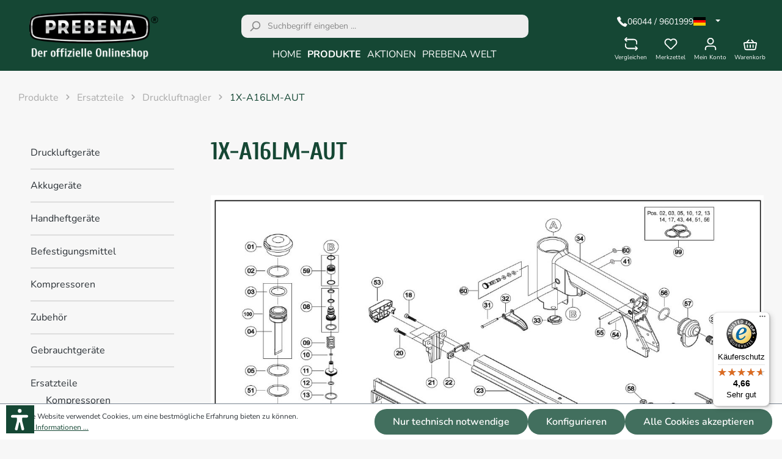

--- FILE ---
content_type: text/html; charset=UTF-8
request_url: https://www.prebena.shop/produkte/ersatzteile/druckluftnagler/1x-a16lm-aut/
body_size: 24802
content:

<!DOCTYPE html>

<html lang="de-DE"
      itemscope="itemscope"
      itemtype="https://schema.org/WebPage">

                            
    <head>
                                    <meta charset="utf-8">
            
                            <meta name="viewport"
                      content="width=device-width, initial-scale=1, shrink-to-fit=no">
            
                            <meta name="author"
                      content="">
                <meta name="robots"
                      content="index,follow">
                <meta name="revisit-after"
                      content="15 days">
                <meta name="keywords"
                      content="">
                <meta name="description"
                      content=" 

 

PositionNummerBeschreibungMengeLink1
ET16800101
Kopfplatte
1
zum Ersatzteil
2
ET99932301
O-Ring
1
zum Ersatzteil
3
ET99932401
O-Ring
1
zum Ersatzteil
4
ET16800801
Treiber (mit Kolben)
1
zum Ersatzteil
5
ET99932501
O-Ring
1
zum Ersatzteil
6
ET168009…">
            
                            <meta property="og:url"
                      content="https://www.prebena.shop/produkte/ersatzteile/druckluftnagler/1x-a16lm-aut/">
                <meta property="og:type"
                      content="website">
                <meta property="og:site_name"
                      content="PREBENA - Offizieller Onlineshop">
                <meta property="og:title"
                      content="1X-A16LM-AUT">
                <meta property="og:description"
                      content=" 

 

PositionNummerBeschreibungMengeLink1
ET16800101
Kopfplatte
1
zum Ersatzteil
2
ET99932301
O-Ring
1
zum Ersatzteil
3
ET99932401
O-Ring
1
zum Ersatzteil
4
ET16800801
Treiber (mit Kolben)
1
zum Ersatzteil
5
ET99932501
O-Ring
1
zum Ersatzteil
6
ET168009…">
                <meta property="og:image"
                      content="https://www.prebena.shop/media/3a/21/46/1710763187/prebena-logo-weihnachten-3.png">

                <meta name="twitter:card"
                      content="summary">
                <meta name="twitter:site"
                      content="PREBENA - Offizieller Onlineshop">
                <meta name="twitter:title"
                      content="1X-A16LM-AUT">
                <meta name="twitter:description"
                      content=" 

 

PositionNummerBeschreibungMengeLink1
ET16800101
Kopfplatte
1
zum Ersatzteil
2
ET99932301
O-Ring
1
zum Ersatzteil
3
ET99932401
O-Ring
1
zum Ersatzteil
4
ET16800801
Treiber (mit Kolben)
1
zum Ersatzteil
5
ET99932501
O-Ring
1
zum Ersatzteil
6
ET168009…">
                <meta name="twitter:image"
                      content="https://www.prebena.shop/media/3a/21/46/1710763187/prebena-logo-weihnachten-3.png">
            
                            <meta itemprop="copyrightHolder"
                      content="PREBENA - Offizieller Onlineshop">
                <meta itemprop="copyrightYear"
                      content="">
                <meta itemprop="isFamilyFriendly"
                      content="true">
                <meta itemprop="image"
                      content="https://www.prebena.shop/media/3a/21/46/1710763187/prebena-logo-weihnachten-3.png">
            
                                                <link rel="alternate" hreflang="en-GB" href="https://prebena.shop/en/products/spareparts/pneumatic-nailer/1x-a16lm-aut/">
                                    <link rel="alternate" hreflang="en-GB" href="https://www.prebena.shop/en/products/spareparts/pneumatic-nailer/1x-a16lm-aut/">
                                    <link rel="alternate" hreflang="x-default" href="https://www.prebena.shop/produkte/ersatzteile/druckluftnagler/1x-a16lm-aut/">
                                    <link rel="alternate" hreflang="de-DE" href="https://www.prebena.shop/produkte/ersatzteile/druckluftnagler/1x-a16lm-aut/">
                                    <link rel="alternate" hreflang="de-DE" href="https://prebena.shop/produkte/ersatzteile/druckluftnagler/1x-a16lm-aut/">
                                    
                    <link rel="shortcut icon"
                  href="https://www.prebena.shop/media/c1/a8/9e/1692004474/cropped-favicon-180x180.png">
        
                            
                                    <link rel="canonical" href="https://www.prebena.shop/produkte/ersatzteile/druckluftnagler/1x-a16lm-aut/">
                    
                    <title itemprop="name">1X-A16LM-AUT</title>
        
                                                                                <link rel="stylesheet"
                      href="https://www.prebena.shop/theme/6f7c860c048ddeb9bd6fe53145bfd0f2/css/all.css?1764834098">
                                    

    
            <link rel="stylesheet" href="https://www.prebena.shop/bundles/moorlfoundation/storefront/css/animate.css?1737373549">
    
    
            <style>
            :root {
                --moorl-advanced-search-width: 600px;
            }
        </style>
    
    <style type="text/css">
                                                            .bonus-system-redeem-points-container, .bonus-system-points-container,.bonus-system-points-header-container, .bonus-system-get-points-container  {
                background-color: #fbf5db !important;
            }
            .badge-bonus-product {
                                    color: #ffffff !important;
                                background-color: #fbf5db !important;
            }
            .sidebar-bonus-header {
                background-color: #fbf5db !important;
            }
        
        .bonus-brand {
                            background-color: #f1c40f !important;
                                        color: #ffffff !important;
                    }
                    .bonus-text {
                color: #ae8e0a !important;
            }
            .sidebar-bonus-header {
                color: #ae8e0a !important;
            }
            .bonus-system-points-header-container .bonus-text .nav-link.dropdown-toggle {
                color: #ae8e0a !important;
            }
            .bonus-system-account-left-menu .sidebar-bonus-header .bonus-you-have {
                color: #ae8e0a !important;
            }
            .bonus-system-account-left-menu .sidebar-bonus-header .bonus-you-have-points {
                color: #ae8e0a !important;
            }
            .bonus-system-points-header-container .bonus-text .nav-link.without-dropdown-toggle {
                color: #ae8e0a !important;
            }
                        .bonus-slider-container .noUi-horizontal .noUi-handle {
            background-color: #f1c40f !important;
        }
            </style>

                        <script>
        window.features = {"V6_5_0_0":true,"v6.5.0.0":true,"V6_6_0_0":false,"v6.6.0.0":false,"V6_7_0_0":false,"v6.7.0.0":false,"VUE3":false,"vue3":false,"JOIN_FILTER":false,"join.filter":false,"MEDIA_PATH":false,"media.path":false,"ES_MULTILINGUAL_INDEX":false,"es.multilingual.index":false,"STOCK_HANDLING":false,"stock.handling":false,"ASYNC_THEME_COMPILATION":false,"async.theme.compilation":false};
    </script>
        
                                                        
            <script>
            window.dataLayer = window.dataLayer || [];
            function gtag() { dataLayer.push(arguments); }

            (() => {
                const analyticsStorageEnabled = document.cookie.split(';').some((item) => item.trim().includes('google-analytics-enabled=1'));
                const adsEnabled = document.cookie.split(';').some((item) => item.trim().includes('google-ads-enabled=1'));

                // Always set a default consent for consent mode v2
                gtag('consent', 'default', {
                    'ad_user_data': adsEnabled ? 'granted' : 'denied',
                    'ad_storage': adsEnabled ? 'granted' : 'denied',
                    'ad_personalization': adsEnabled ? 'granted' : 'denied',
                    'analytics_storage': analyticsStorageEnabled ? 'granted' : 'denied'
                });
            })();
        </script>
    

    <!-- Shopware Analytics -->
    <script>
        window.shopwareAnalytics = {
            trackingId: 'fb025744876ecda7942a2f963c9ac780',
            merchantConsent: true,
            debug: false,
            storefrontController: 'Navigation',
            storefrontAction: 'index',
            storefrontRoute: 'frontend.navigation.page',
            storefrontCmsPageType:  'page' ,
        };
    </script>
    <!-- End Shopware Analytics -->
        

    
                    

                        <script                     type="text/javascript">
                window.ga4CustomUrl = '';
            </script>
            
                                                                                        
    
                                                                                                <script                         type="text/javascript">
                    window.googleAnalyticsEnabled = false;
                    window.googleAdsEnabled = false;
                    window.ga4Enabled = false;
                    window.googleTagEnabled = false;

                    window.metaAdsEnabled = false;
                    window.microsoftAdsEnabled = false;
                    window.pinterestAdsEnabled = false;
                    window.tiktokAdsEnabled = false;


                                        window.ga4CookieConfig = 'standardCookies';
                    

                                        window.generateLeadValue = '1';
                                        window.ga4Currency = 'EUR';

                </script>
                                                            <script                             type="text/javascript">
                        window.ga4TagId = ' GTM-K9KLN5NH';
                        window.dataLayer = window.dataLayer || [];
                        window.googleTagEnabled = true;
                        window.ga4Enabled = true;
                        window.ga4controllerName = 'navigation';
                        window.ga4controllerAction = 'index';
                        window.ga4activeNavigationId = '0189fe7415e8702fb85e31cf66dd06bc';
                        window.ga4activeNavigationName = '1X-A16LM-AUT';
                        window.ga4affiliation = 'Prebena';
                        window.ga4salesChannelName = 'Prebena';
                        window.ga4salesChannelId = '01ac89655ca14e9b8e0fd82e31699d59';
                        if (localStorage.getItem("ga4UserId")) window.ga4UserId = localStorage.getItem("ga4UserId");
                        if (localStorage.getItem("ga4CustomerLifetimeValue")) window.ga4CustomerLifetimeValue = localStorage.getItem("ga4CustomerLifetimeValue");
                        if (localStorage.getItem("ga4CustomerOrderCount")) window.ga4CustomerOrderCount = localStorage.getItem("ga4CustomerOrderCount");

                                                window.ga4upCoupon = false;
                                                                        window.ga4gpCoupon = false;
                                                                        window.customTagManager = false;
                                                                        window.ga4AdvancedConsentMode = false;
                                                                        window.ga4ActiveConsentMode = true;
                                                                        window.metaAdsEnabled = true;
                        
                                                window.microsoftAdsEnabled = true;

                        
                                                window.pinterestAdsEnabled = true;
                        
                                                window.tiktokAdsEnabled = true;
                                            </script>
                                                                                            <script                             type="text/javascript">
                        window.googleAnalyticsEnabled = true;
                    </script>
                                    

                                    <script                         type="text/javascript">
                    window.ga4UserLoggedIn = false;
                    if (localStorage.getItem("loginSent")) localStorage.removeItem("loginSent");
                    if (localStorage.getItem("signUpSent")) localStorage.removeItem("signUpSent");
                </script>
            
                            <script                         type="text/javascript">


                    window.googleAdsEnabled = true;

                                        window.conversionConfiguration = 'brutto';
                    

                </script>

                                
    
                
    
    
            
                    
    


                
                            
            
                
                                    <script>
                    window.useDefaultCookieConsent = true;
                </script>
                    
                                        <script>
                window.activeNavigationId = '0189fe7415e8702fb85e31cf66dd06bc';
                window.router = {
                    'frontend.cart.offcanvas': '/checkout/offcanvas',
                    'frontend.cookie.offcanvas': '/cookie/offcanvas',
                    'frontend.checkout.finish.page': '/checkout/finish',
                    'frontend.checkout.info': '/widgets/checkout/info',
                    'frontend.menu.offcanvas': '/widgets/menu/offcanvas',
                    'frontend.cms.page': '/widgets/cms',
                    'frontend.cms.navigation.page': '/widgets/cms/navigation',
                    'frontend.account.addressbook': '/widgets/account/address-book',
                    'frontend.country.country-data': '/country/country-state-data',
                    'frontend.app-system.generate-token': '/app-system/Placeholder/generate-token',
                    };
                window.salesChannelId = '01ac89655ca14e9b8e0fd82e31699d59';
            </script>
        
    <script>
        window.router['frontend.compare.offcanvas'] = '/compare/offcanvas';
        window.router['frontend.compare.content'] = '/compare/content';
    </script>


    <script>
        window.router['frontend.shopware_analytics.customer.data'] = '/storefront/script/shopware-analytics-customer'
    </script>

                                <script>
                
                window.breakpoints = {"xs":0,"sm":576,"md":768,"lg":992,"xl":1200};
            </script>
        
                                    <script>
                    window.customerLoggedInState = 0;

                    window.wishlistEnabled = 1;
                </script>
                    
                    <script src="https://www.prebena.shop/bundles/netzkollektivjquery/jquery-3.5.1.slim.min.js?1738919157"></script>

                            <script>
                window.themeAssetsPublicPath = 'https://www.prebena.shop/theme/a9cccbeb09aa4400b822540e13e5b531/assets/';
            </script>
        
        
                                                                                                <script type="text/javascript" src="https://www.prebena.shop/theme/6f7c860c048ddeb9bd6fe53145bfd0f2/js/all.js?1764834098" defer></script>
                                                        

    
    
    

    
        
        
        
        
    
        
                            

                                
    <script>
        window.mollie_javascript_use_shopware = '0'
    </script>

            <script type="text/javascript" src="https://www.prebena.shop/bundles/molliepayments/mollie-payments.js?1742567536" defer></script>
    

    </head>

    
    
            <body class="is-ctl-navigation is-act-index">

                                    
                <noscript class="noscript-main">
                
    <div role="alert"
         class="alert alert-info alert-has-icon">
                                                                        
                                                                                                                                                                    <span class="icon icon-info">
                        <svg xmlns="http://www.w3.org/2000/svg" xmlns:xlink="http://www.w3.org/1999/xlink" width="24" height="24" viewBox="0 0 24 24"><defs><path d="M12 7c.5523 0 1 .4477 1 1s-.4477 1-1 1-1-.4477-1-1 .4477-1 1-1zm1 9c0 .5523-.4477 1-1 1s-1-.4477-1-1v-5c0-.5523.4477-1 1-1s1 .4477 1 1v5zm11-4c0 6.6274-5.3726 12-12 12S0 18.6274 0 12 5.3726 0 12 0s12 5.3726 12 12zM12 2C6.4772 2 2 6.4772 2 12s4.4772 10 10 10 10-4.4772 10-10S17.5228 2 12 2z" id="icons-default-info" /></defs><use xlink:href="#icons-default-info" fill="#758CA3" fill-rule="evenodd" /></svg>
        </span>
    
                                                        
                                    
                    <div class="alert-content-container">
                                                    
                                        <div class="alert-content">
                                                    Um unseren Shop in vollem Umfang nutzen zu können, empfehlen wir Ihnen Javascript in Ihrem Browser zu aktivieren.
                                            </div>
                

                    
    
                                                                </div>
            </div>
            </noscript>
        

                    <header class="header-main">
                                    <div class="container">
                                                    

            <div class="row align-items-center header-row">
                            <div class="col-12 col-lg-auto header-logo-col">
                        <div class="header-logo-main">
                    <a class="header-logo-main-link"
               href="/"
               title="Zur Startseite gehen">
                	<picture class="header-logo-picture">
		<img src=" /media/8c/e0/7b/1701705895/Prebena-logo.png" alt="Zur Startseite gehen" class="img-fluid header-logo-main-img">
	</picture>
            </a>
            </div>
                </div>
            
                            <div class="col-12 order-2 col-sm order-sm-1 header-search-col">
                    <div class="row">
                        <div class="col-sm-auto d-none d-sm-block d-lg-none">
                                                            <div class="nav-main-toggle">
                                                                            <button
                                            class="btn nav-main-toggle-btn header-actions-btn"
                                            type="button"
                                                                                                                                        data-offcanvas-menu="true"
                                                                                        aria-label="Menü"
                                        >
                                                                                                                                                                                                            <span class="icon icon-stack">
                        <svg xmlns="http://www.w3.org/2000/svg" xmlns:xlink="http://www.w3.org/1999/xlink" width="24" height="24" viewBox="0 0 24 24"><defs><path d="M3 13c-.5523 0-1-.4477-1-1s.4477-1 1-1h18c.5523 0 1 .4477 1 1s-.4477 1-1 1H3zm0-7c-.5523 0-1-.4477-1-1s.4477-1 1-1h18c.5523 0 1 .4477 1 1s-.4477 1-1 1H3zm0 14c-.5523 0-1-.4477-1-1s.4477-1 1-1h18c.5523 0 1 .4477 1 1s-.4477 1-1 1H3z" id="icons-default-stack" /></defs><use xlink:href="#icons-default-stack" fill="#758CA3" fill-rule="evenodd" /></svg>
        </span>
    
                                                                                        </button>
                                                                    </div>
                                                    </div>
                        <div class="col">
                            
        <div class="collapse"
         id="searchCollapse">
        <div class="header-search">
                            <form action="/search"
                      method="get"
                                                                      data-search-form="true"
                                                                  data-search-widget-options='{&quot;searchWidgetMinChars&quot;:2}'
                      data-url="/suggest?search="
                      class="header-search-form">
                        <div class="input-group">
                                                    <button type="submit"
                                        class="btn header-search-btn"
                                        aria-label="Suchen">
                                    <span class="header-search-icon">
                                                                                                                                                        <span class="icon icon-search">
                        <svg xmlns="http://www.w3.org/2000/svg" xmlns:xlink="http://www.w3.org/1999/xlink" width="24" height="24" viewBox="0 0 24 24"><defs><path d="M10.0944 16.3199 4.707 21.707c-.3905.3905-1.0237.3905-1.4142 0-.3905-.3905-.3905-1.0237 0-1.4142L8.68 14.9056C7.6271 13.551 7 11.8487 7 10c0-4.4183 3.5817-8 8-8s8 3.5817 8 8-3.5817 8-8 8c-1.8487 0-3.551-.627-4.9056-1.6801zM15 16c3.3137 0 6-2.6863 6-6s-2.6863-6-6-6-6 2.6863-6 6 2.6863 6 6 6z" id="icons-default-search" /></defs><use xlink:href="#icons-default-search" fill="#758CA3" fill-rule="evenodd" /></svg>
        </span>
    
                                        </span>
                                </button>
                            
                                                            <input type="search"
                                       name="search"
                                       class="form-control header-search-input"
                                       autocomplete="off"
                                       autocapitalize="off"
                                       placeholder="Suchbegriff eingeben ..."
                                       aria-label="Suchbegriff eingeben ..."
                                       value=""
                                >
                            
            </div>
                </form>
                    </div>
    </div>

        <div class="main-navigation"
         id="mainNavigation"
         data-flyout-menu="true">
                    <div class="container">
                                    <nav class="nav main-navigation-menu"
                        itemscope="itemscope"
                        itemtype="http://schema.org/SiteNavigationElement">
                        
                                                                                    <a class="nav-link main-navigation-link nav-item-0189f33f28ba7016bc50e33c9b001a48  home-link"
                                    href="/"
                                    itemprop="url"
                                    title="Home">
                                    <div class="main-navigation-link-text">
                                        <span itemprop="name">Home</span>
                                    </div>
                                </a>
                                                    
                                                    
                                                                                            
                                                                                                            <a class="nav-link main-navigation-link nav-item-0189f33f28c5711abcfc10fffaf5d650  active"
                                           href="https://www.prebena.shop/produkte/"
                                           itemprop="url"
                                           data-flyout-menu-trigger="0189f33f28c5711abcfc10fffaf5d650"                                                                                      title="Produkte">
                                            <div class="main-navigation-link-text">
                                                <span itemprop="name">Produkte</span>
                                            </div>
                                        </a>
                                                                                                                                                                
                                                                                                            <a class="nav-link main-navigation-link nav-item-0189f33f28ca7198a1061d0c60d1fe37 "
                                           href="https://www.prebena.shop/aktionen/"
                                           itemprop="url"
                                                                                                                                 title="Aktionen">
                                            <div class="main-navigation-link-text">
                                                <span itemprop="name">Aktionen</span>
                                            </div>
                                        </a>
                                                                                                                                                                
                                                                                                            <a class="nav-link main-navigation-link nav-item-0189f33f28cb71e99c1fc1e00f315e0f "
                                           href="https://www.prebena.shop/prebena-welt/"
                                           itemprop="url"
                                           data-flyout-menu-trigger="0189f33f28cb71e99c1fc1e00f315e0f"                                                                                      title="PREBENA WELT">
                                            <div class="main-navigation-link-text">
                                                <span itemprop="name">PREBENA WELT</span>
                                            </div>
                                        </a>
                                                                                                                                            </nav>
                            </div>
        
                                                                                                                                                                                            
                                                <div class="navigation-flyouts">
                                                                                                                                                                <div class="navigation-flyout"
                                             data-flyout-menu-id="0189f33f28c5711abcfc10fffaf5d650">
                                            <div class="container">
                                                                                                                        <div class="row navigation-flyout-bar">
                            <div class="col">
                    <div class="navigation-flyout-category-link">
                                                                                    <a class="nav-link"
                                   href="https://www.prebena.shop/produkte/"
                                   itemprop="url"
                                   title="Produkte">
                                                                            Zur Kategorie Produkte
                                                                                                                                                        <span class="icon icon-arrow-right icon-primary">
                        <svg xmlns="http://www.w3.org/2000/svg" xmlns:xlink="http://www.w3.org/1999/xlink" width="16" height="16" viewBox="0 0 16 16"><defs><path id="icons-solid-arrow-right" d="M6.7071 6.2929c-.3905-.3905-1.0237-.3905-1.4142 0-.3905.3905-.3905 1.0237 0 1.4142l3 3c.3905.3905 1.0237.3905 1.4142 0l3-3c.3905-.3905.3905-1.0237 0-1.4142-.3905-.3905-1.0237-.3905-1.4142 0L9 8.5858l-2.2929-2.293z" /></defs><use transform="rotate(-90 9 8.5)" xlink:href="#icons-solid-arrow-right" fill="#758CA3" fill-rule="evenodd" /></svg>
        </span>
    
                                                                        </a>
                                                                        </div>
                </div>
            
                            <div class="col-auto">
                    <div class="navigation-flyout-close js-close-flyout-menu">
                                                                                                                                                                                                    <span class="icon icon-x">
                        <svg xmlns="http://www.w3.org/2000/svg" xmlns:xlink="http://www.w3.org/1999/xlink" width="24" height="24" viewBox="0 0 24 24"><defs><path d="m10.5858 12-7.293-7.2929c-.3904-.3905-.3904-1.0237 0-1.4142.3906-.3905 1.0238-.3905 1.4143 0L12 10.5858l7.2929-7.293c.3905-.3904 1.0237-.3904 1.4142 0 .3905.3906.3905 1.0238 0 1.4143L13.4142 12l7.293 7.2929c.3904.3905.3904 1.0237 0 1.4142-.3906.3905-1.0238.3905-1.4143 0L12 13.4142l-7.2929 7.293c-.3905.3904-1.0237.3904-1.4142 0-.3905-.3906-.3905-1.0238 0-1.4143L10.5858 12z" id="icons-default-x" /></defs><use xlink:href="#icons-default-x" fill="#758CA3" fill-rule="evenodd" /></svg>
        </span>
    
                                                                            </div>
                </div>
                    </div>
    
    	<div class="row navigation-flyout-content">
					<div class="col-6">
				<div class="navigation-flyout-categories">
											                                
                    
    
    <div class="row navigation-flyout-categories is-level-0">
                                            
                            <div class="col-4 navigation-flyout-col">
                    	<div class="nav-item nav-link navigation-flyout-link is-level-0" title="Druckluftgeräte">
														<img src="https://www.prebena.shop/media/95/59/96/1710763228/1gp-a16sds-600x400.jpg">
		
		<a class="nav-item nav-link navigation-flyout-link is-level-0" href="https://www.prebena.shop/produkte/druckluftgeraete/" itemprop="url"  title="Druckluftgeräte">
			<span itemprop="name">Druckluftgeräte</span>
		</a>
	</div>
	<span class="custom-navigation-arrow">
		                                                                                                                <span class="icon icon-arrow-right">
                        <svg xmlns="http://www.w3.org/2000/svg" xmlns:xlink="http://www.w3.org/1999/xlink" width="24" height="24" viewBox="0 0 24 24"><defs><path d="m20.5858 13-4.293 4.2929c-.3904.3905-.3904 1.0237 0 1.4142.3906.3905 1.0238.3905 1.4143 0l6-6c.3905-.3905.3905-1.0237 0-1.4142l-6-6c-.3905-.3905-1.0237-.3905-1.4142 0-.3905.3905-.3905 1.0237 0 1.4142L20.5858 11H1c-.5523 0-1 .4477-1 1s.4477 1 1 1h19.5858z" id="icons-default-arrow-right" /></defs><use xlink:href="#icons-default-arrow-right" fill="#758CA3" fill-rule="evenodd" /></svg>
        </span>
    
    	</span>

                                                                            
        
    
    <div class="navigation-flyout-categories is-level-1">
                                            
                            <div class="navigation-flyout-col">
                    	<div class="nav-item nav-link navigation-flyout-link is-level-1" title="Druckluftnagler">
														<img src="https://www.prebena.shop/media/b2/fe/58/1692279280/1gp-a16iaiwpx3ggb7k6.jpg">
		
		<a class="nav-item nav-link navigation-flyout-link is-level-1" href="https://www.prebena.shop/produkte/druckluftgeraete/druckluftnagler/" itemprop="url"  title="Druckluftnagler">
			<span itemprop="name">Druckluftnagler</span>
		</a>
	</div>
	<span class="custom-navigation-arrow">
		                                                                                                                <span class="icon icon-arrow-right">
                        <svg xmlns="http://www.w3.org/2000/svg" xmlns:xlink="http://www.w3.org/1999/xlink" width="24" height="24" viewBox="0 0 24 24"><use xlink:href="#icons-default-arrow-right" fill="#758CA3" fill-rule="evenodd" /></svg>
        </span>
    
    	</span>

                                                                            
        
    
    <div class="navigation-flyout-categories is-level-2">
                                            
                            <div class="navigation-flyout-col">
                    	<div class="nav-item nav-link navigation-flyout-link is-level-2" title="für Heftklammern">
		
		<a class="nav-item nav-link navigation-flyout-link is-level-2" href="https://www.prebena.shop/produkte/druckluftgeraete/druckluftnagler/fuer-heftklammern/" itemprop="url"  title="für Heftklammern">
			<span itemprop="name">für Heftklammern</span>
		</a>
	</div>
	<span class="custom-navigation-arrow">
		                                                                                                                <span class="icon icon-arrow-right">
                        <svg xmlns="http://www.w3.org/2000/svg" xmlns:xlink="http://www.w3.org/1999/xlink" width="24" height="24" viewBox="0 0 24 24"><use xlink:href="#icons-default-arrow-right" fill="#758CA3" fill-rule="evenodd" /></svg>
        </span>
    
    	</span>

                                                                            
        
    
    <div class="navigation-flyout-categories is-level-3">
            </div>
                                                            </div>
                                                        
                            <div class="navigation-flyout-col">
                    	<div class="nav-item nav-link navigation-flyout-link is-level-2" title="für Nägel">
		
		<a class="nav-item nav-link navigation-flyout-link is-level-2" href="https://www.prebena.shop/produkte/druckluftgeraete/druckluftnagler/fuer-naegel/" itemprop="url"  title="für Nägel">
			<span itemprop="name">für Nägel</span>
		</a>
	</div>
	<span class="custom-navigation-arrow">
		                                                                                                                <span class="icon icon-arrow-right">
                        <svg xmlns="http://www.w3.org/2000/svg" xmlns:xlink="http://www.w3.org/1999/xlink" width="24" height="24" viewBox="0 0 24 24"><use xlink:href="#icons-default-arrow-right" fill="#758CA3" fill-rule="evenodd" /></svg>
        </span>
    
    	</span>

                                                                            
        
    
    <div class="navigation-flyout-categories is-level-3">
            </div>
                                                            </div>
                                                        
                            <div class="navigation-flyout-col">
                    	<div class="nav-item nav-link navigation-flyout-link is-level-2" title="für Pins">
		
		<a class="nav-item nav-link navigation-flyout-link is-level-2" href="https://www.prebena.shop/produkte/druckluftgeraete/druckluftnagler/fuer-pins/" itemprop="url"  title="für Pins">
			<span itemprop="name">für Pins</span>
		</a>
	</div>
	<span class="custom-navigation-arrow">
		                                                                                                                <span class="icon icon-arrow-right">
                        <svg xmlns="http://www.w3.org/2000/svg" xmlns:xlink="http://www.w3.org/1999/xlink" width="24" height="24" viewBox="0 0 24 24"><use xlink:href="#icons-default-arrow-right" fill="#758CA3" fill-rule="evenodd" /></svg>
        </span>
    
    	</span>

                                                                            
        
    
    <div class="navigation-flyout-categories is-level-3">
            </div>
                                                            </div>
                                                        
                            <div class="navigation-flyout-col">
                    	<div class="nav-item nav-link navigation-flyout-link is-level-2" title="für Brads">
		
		<a class="nav-item nav-link navigation-flyout-link is-level-2" href="https://www.prebena.shop/produkte/druckluftgeraete/druckluftnagler/fuer-brads/" itemprop="url"  title="für Brads">
			<span itemprop="name">für Brads</span>
		</a>
	</div>
	<span class="custom-navigation-arrow">
		                                                                                                                <span class="icon icon-arrow-right">
                        <svg xmlns="http://www.w3.org/2000/svg" xmlns:xlink="http://www.w3.org/1999/xlink" width="24" height="24" viewBox="0 0 24 24"><use xlink:href="#icons-default-arrow-right" fill="#758CA3" fill-rule="evenodd" /></svg>
        </span>
    
    	</span>

                                                                            
        
    
    <div class="navigation-flyout-categories is-level-3">
            </div>
                                                            </div>
                        </div>
                                                            </div>
                                                        
                            <div class="navigation-flyout-col">
                    	<div class="nav-item nav-link navigation-flyout-link is-level-1" title="PKT-Technologie">
														<img src="https://www.prebena.shop/media/a1/0c/68/1692279296/druckluft-mobilo.jpg">
		
		<a class="nav-item nav-link navigation-flyout-link is-level-1" href="https://www.prebena.shop/produkte/druckluftgeraete/pkt-technologie/" itemprop="url"  title="PKT-Technologie">
			<span itemprop="name">PKT-Technologie</span>
		</a>
	</div>
	<span class="custom-navigation-arrow">
		                                                                                                                <span class="icon icon-arrow-right">
                        <svg xmlns="http://www.w3.org/2000/svg" xmlns:xlink="http://www.w3.org/1999/xlink" width="24" height="24" viewBox="0 0 24 24"><use xlink:href="#icons-default-arrow-right" fill="#758CA3" fill-rule="evenodd" /></svg>
        </span>
    
    	</span>

                                                                            
        
    
    <div class="navigation-flyout-categories is-level-2">
            </div>
                                                            </div>
                                                        
                            <div class="navigation-flyout-col">
                    	<div class="nav-item nav-link navigation-flyout-link is-level-1" title="Verpackungsindustrie">
														<img src="https://www.prebena.shop/media/2d/1d/b2/1692279267/1a-az16bnh.jpg">
		
		<a class="nav-item nav-link navigation-flyout-link is-level-1" href="https://www.prebena.shop/produkte/druckluftgeraete/verpackungsindustrie/" itemprop="url"  title="Verpackungsindustrie">
			<span itemprop="name">Verpackungsindustrie</span>
		</a>
	</div>
	<span class="custom-navigation-arrow">
		                                                                                                                <span class="icon icon-arrow-right">
                        <svg xmlns="http://www.w3.org/2000/svg" xmlns:xlink="http://www.w3.org/1999/xlink" width="24" height="24" viewBox="0 0 24 24"><use xlink:href="#icons-default-arrow-right" fill="#758CA3" fill-rule="evenodd" /></svg>
        </span>
    
    	</span>

                                                                            
        
    
    <div class="navigation-flyout-categories is-level-2">
            </div>
                                                            </div>
                                                        
                            <div class="navigation-flyout-col">
                    	<div class="nav-item nav-link navigation-flyout-link is-level-1" title="Druckluftindustrienagler">
														<img src="https://www.prebena.shop/media/78/05/f6/1692279347/modul-wp130ioadm36zrk6zz.jpg">
		
		<a class="nav-item nav-link navigation-flyout-link is-level-1" href="https://www.prebena.shop/produkte/druckluftgeraete/druckluftindustrienagler/" itemprop="url"  title="Druckluftindustrienagler">
			<span itemprop="name">Druckluftindustrienagler</span>
		</a>
	</div>
	<span class="custom-navigation-arrow">
		                                                                                                                <span class="icon icon-arrow-right">
                        <svg xmlns="http://www.w3.org/2000/svg" xmlns:xlink="http://www.w3.org/1999/xlink" width="24" height="24" viewBox="0 0 24 24"><use xlink:href="#icons-default-arrow-right" fill="#758CA3" fill-rule="evenodd" /></svg>
        </span>
    
    	</span>

                                                                            
        
    
    <div class="navigation-flyout-categories is-level-2">
            </div>
                                                            </div>
                        </div>
                                                            </div>
                                                        
                            <div class="col-4 navigation-flyout-col">
                    	<div class="nav-item nav-link navigation-flyout-link is-level-0" title="Akkugeräte">
														<img src="https://www.prebena.shop/media/92/e7/a7/1710763323/prebena-metabo-cas-pkt-8-pr100-set-kaufen-kategorie-600x400.jpg">
		
		<a class="nav-item nav-link navigation-flyout-link is-level-0" href="https://www.prebena.shop/produkte/akkugeraete/" itemprop="url"  title="Akkugeräte">
			<span itemprop="name">Akkugeräte</span>
		</a>
	</div>
	<span class="custom-navigation-arrow">
		                                                                                                                <span class="icon icon-arrow-right">
                        <svg xmlns="http://www.w3.org/2000/svg" xmlns:xlink="http://www.w3.org/1999/xlink" width="24" height="24" viewBox="0 0 24 24"><use xlink:href="#icons-default-arrow-right" fill="#758CA3" fill-rule="evenodd" /></svg>
        </span>
    
    	</span>

                                                                            
        
    
    <div class="navigation-flyout-categories is-level-1">
                                            
                            <div class="navigation-flyout-col">
                    	<div class="nav-item nav-link navigation-flyout-link is-level-1" title="Akku Eintreibgeräte">
		
		<a class="nav-item nav-link navigation-flyout-link is-level-1" href="https://www.prebena.shop/produkte/akkugeraete/akku-eintreibgeraete/" itemprop="url"  title="Akku Eintreibgeräte">
			<span itemprop="name">Akku Eintreibgeräte</span>
		</a>
	</div>
	<span class="custom-navigation-arrow">
		                                                                                                                <span class="icon icon-arrow-right">
                        <svg xmlns="http://www.w3.org/2000/svg" xmlns:xlink="http://www.w3.org/1999/xlink" width="24" height="24" viewBox="0 0 24 24"><use xlink:href="#icons-default-arrow-right" fill="#758CA3" fill-rule="evenodd" /></svg>
        </span>
    
    	</span>

                                                                            
        
    
    <div class="navigation-flyout-categories is-level-2">
            </div>
                                                            </div>
                                                        
                            <div class="navigation-flyout-col">
                    	<div class="nav-item nav-link navigation-flyout-link is-level-1" title="Akku-Hybrid Nagler">
		
		<a class="nav-item nav-link navigation-flyout-link is-level-1" href="https://www.prebena.shop/produkte/akkugeraete/akku-hybrid-nagler/" itemprop="url"  title="Akku-Hybrid Nagler">
			<span itemprop="name">Akku-Hybrid Nagler</span>
		</a>
	</div>
	<span class="custom-navigation-arrow">
		                                                                                                                <span class="icon icon-arrow-right">
                        <svg xmlns="http://www.w3.org/2000/svg" xmlns:xlink="http://www.w3.org/1999/xlink" width="24" height="24" viewBox="0 0 24 24"><use xlink:href="#icons-default-arrow-right" fill="#758CA3" fill-rule="evenodd" /></svg>
        </span>
    
    	</span>

                                                                            
        
    
    <div class="navigation-flyout-categories is-level-2">
            </div>
                                                            </div>
                                                        
                            <div class="navigation-flyout-col">
                    	<div class="nav-item nav-link navigation-flyout-link is-level-1" title="Akku Kompressoren">
		
		<a class="nav-item nav-link navigation-flyout-link is-level-1" href="https://www.prebena.shop/produkte/akkugeraete/akku-kompressoren/" itemprop="url"  title="Akku Kompressoren">
			<span itemprop="name">Akku Kompressoren</span>
		</a>
	</div>
	<span class="custom-navigation-arrow">
		                                                                                                                <span class="icon icon-arrow-right">
                        <svg xmlns="http://www.w3.org/2000/svg" xmlns:xlink="http://www.w3.org/1999/xlink" width="24" height="24" viewBox="0 0 24 24"><use xlink:href="#icons-default-arrow-right" fill="#758CA3" fill-rule="evenodd" /></svg>
        </span>
    
    	</span>

                                                                            
        
    
    <div class="navigation-flyout-categories is-level-2">
            </div>
                                                            </div>
                                                        
                            <div class="navigation-flyout-col">
                    	<div class="nav-item nav-link navigation-flyout-link is-level-1" title="Akku Zubehör">
		
		<a class="nav-item nav-link navigation-flyout-link is-level-1" href="https://www.prebena.shop/produkte/akkugeraete/akku-zubehoer/" itemprop="url"  title="Akku Zubehör">
			<span itemprop="name">Akku Zubehör</span>
		</a>
	</div>
	<span class="custom-navigation-arrow">
		                                                                                                                <span class="icon icon-arrow-right">
                        <svg xmlns="http://www.w3.org/2000/svg" xmlns:xlink="http://www.w3.org/1999/xlink" width="24" height="24" viewBox="0 0 24 24"><use xlink:href="#icons-default-arrow-right" fill="#758CA3" fill-rule="evenodd" /></svg>
        </span>
    
    	</span>

                                                                            
        
    
    <div class="navigation-flyout-categories is-level-2">
            </div>
                                                            </div>
                                                        
                            <div class="navigation-flyout-col">
                    	<div class="nav-item nav-link navigation-flyout-link is-level-1" title="Akku Magazinschrauber">
		
		<a class="nav-item nav-link navigation-flyout-link is-level-1" href="https://www.prebena.shop/produkte/akkugeraete/akku-magazinschrauber/" itemprop="url"  title="Akku Magazinschrauber">
			<span itemprop="name">Akku Magazinschrauber</span>
		</a>
	</div>
	<span class="custom-navigation-arrow">
		                                                                                                                <span class="icon icon-arrow-right">
                        <svg xmlns="http://www.w3.org/2000/svg" xmlns:xlink="http://www.w3.org/1999/xlink" width="24" height="24" viewBox="0 0 24 24"><use xlink:href="#icons-default-arrow-right" fill="#758CA3" fill-rule="evenodd" /></svg>
        </span>
    
    	</span>

                                                                            
        
    
    <div class="navigation-flyout-categories is-level-2">
            </div>
                                                            </div>
                                                        
                            <div class="navigation-flyout-col">
                    	<div class="nav-item nav-link navigation-flyout-link is-level-1" title="Akku Beton-Nagler">
		
		<a class="nav-item nav-link navigation-flyout-link is-level-1" href="https://www.prebena.shop/produkte/akkugeraete/akku-beton-nagler/" itemprop="url"  title="Akku Beton-Nagler">
			<span itemprop="name">Akku Beton-Nagler</span>
		</a>
	</div>
	<span class="custom-navigation-arrow">
		                                                                                                                <span class="icon icon-arrow-right">
                        <svg xmlns="http://www.w3.org/2000/svg" xmlns:xlink="http://www.w3.org/1999/xlink" width="24" height="24" viewBox="0 0 24 24"><use xlink:href="#icons-default-arrow-right" fill="#758CA3" fill-rule="evenodd" /></svg>
        </span>
    
    	</span>

                                                                            
        
    
    <div class="navigation-flyout-categories is-level-2">
            </div>
                                                            </div>
                        </div>
                                                            </div>
                                                        
                            <div class="col-4 navigation-flyout-col">
                    	<div class="nav-item nav-link navigation-flyout-link is-level-0" title="Handheftgeräte">
														<img src="https://www.prebena.shop/media/1c/5a/70/1710763196/handheftgeraete.jpg">
		
		<a class="nav-item nav-link navigation-flyout-link is-level-0" href="https://www.prebena.shop/produkte/handheftgeraete/" itemprop="url"  title="Handheftgeräte">
			<span itemprop="name">Handheftgeräte</span>
		</a>
	</div>
	<span class="custom-navigation-arrow">
		                                                                                                                <span class="icon icon-arrow-right">
                        <svg xmlns="http://www.w3.org/2000/svg" xmlns:xlink="http://www.w3.org/1999/xlink" width="24" height="24" viewBox="0 0 24 24"><use xlink:href="#icons-default-arrow-right" fill="#758CA3" fill-rule="evenodd" /></svg>
        </span>
    
    	</span>

                                                                            
        
    
    <div class="navigation-flyout-categories is-level-1">
            </div>
                                                            </div>
                                                        
                            <div class="col-4 navigation-flyout-col">
                    	<div class="nav-item nav-link navigation-flyout-link is-level-0" title="Befestigungsmittel">
														<img src="https://www.prebena.shop/media/40/d4/36/1710763288/cnf21-40bkri-0-600x400.jpg">
		
		<a class="nav-item nav-link navigation-flyout-link is-level-0" href="https://www.prebena.shop/produkte/befestigungsmittel/" itemprop="url"  title="Befestigungsmittel">
			<span itemprop="name">Befestigungsmittel</span>
		</a>
	</div>
	<span class="custom-navigation-arrow">
		                                                                                                                <span class="icon icon-arrow-right">
                        <svg xmlns="http://www.w3.org/2000/svg" xmlns:xlink="http://www.w3.org/1999/xlink" width="24" height="24" viewBox="0 0 24 24"><use xlink:href="#icons-default-arrow-right" fill="#758CA3" fill-rule="evenodd" /></svg>
        </span>
    
    	</span>

                                                                            
        
    
    <div class="navigation-flyout-categories is-level-1">
                                            
                            <div class="navigation-flyout-col">
                    	<div class="nav-item nav-link navigation-flyout-link is-level-1" title="Heftklammern">
		
		<a class="nav-item nav-link navigation-flyout-link is-level-1" href="https://www.prebena.shop/produkte/befestigungsmittel/heftklammern/" itemprop="url"  title="Heftklammern">
			<span itemprop="name">Heftklammern</span>
		</a>
	</div>
	<span class="custom-navigation-arrow">
		                                                                                                                <span class="icon icon-arrow-right">
                        <svg xmlns="http://www.w3.org/2000/svg" xmlns:xlink="http://www.w3.org/1999/xlink" width="24" height="24" viewBox="0 0 24 24"><use xlink:href="#icons-default-arrow-right" fill="#758CA3" fill-rule="evenodd" /></svg>
        </span>
    
    	</span>

                                                                            
        
    
    <div class="navigation-flyout-categories is-level-2">
                                            
                            <div class="navigation-flyout-col">
                    	<div class="nav-item nav-link navigation-flyout-link is-level-2" title="Type A">
		
		<a class="nav-item nav-link navigation-flyout-link is-level-2" href="https://www.prebena.shop/produkte/befestigungsmittel/heftklammern/type-a/" itemprop="url"  title="Type A">
			<span itemprop="name">Type A</span>
		</a>
	</div>
	<span class="custom-navigation-arrow">
		                                                                                                                <span class="icon icon-arrow-right">
                        <svg xmlns="http://www.w3.org/2000/svg" xmlns:xlink="http://www.w3.org/1999/xlink" width="24" height="24" viewBox="0 0 24 24"><use xlink:href="#icons-default-arrow-right" fill="#758CA3" fill-rule="evenodd" /></svg>
        </span>
    
    	</span>

                                                                            
        
    
    <div class="navigation-flyout-categories is-level-3">
            </div>
                                                            </div>
                                                        
                            <div class="navigation-flyout-col">
                    	<div class="nav-item nav-link navigation-flyout-link is-level-2" title="Type AZ">
		
		<a class="nav-item nav-link navigation-flyout-link is-level-2" href="https://www.prebena.shop/produkte/befestigungsmittel/heftklammern/type-az/" itemprop="url"  title="Type AZ">
			<span itemprop="name">Type AZ</span>
		</a>
	</div>
	<span class="custom-navigation-arrow">
		                                                                                                                <span class="icon icon-arrow-right">
                        <svg xmlns="http://www.w3.org/2000/svg" xmlns:xlink="http://www.w3.org/1999/xlink" width="24" height="24" viewBox="0 0 24 24"><use xlink:href="#icons-default-arrow-right" fill="#758CA3" fill-rule="evenodd" /></svg>
        </span>
    
    	</span>

                                                                            
        
    
    <div class="navigation-flyout-categories is-level-3">
            </div>
                                                            </div>
                                                        
                            <div class="navigation-flyout-col">
                    	<div class="nav-item nav-link navigation-flyout-link is-level-2" title="Type B">
		
		<a class="nav-item nav-link navigation-flyout-link is-level-2" href="https://www.prebena.shop/produkte/befestigungsmittel/heftklammern/type-b/" itemprop="url"  title="Type B">
			<span itemprop="name">Type B</span>
		</a>
	</div>
	<span class="custom-navigation-arrow">
		                                                                                                                <span class="icon icon-arrow-right">
                        <svg xmlns="http://www.w3.org/2000/svg" xmlns:xlink="http://www.w3.org/1999/xlink" width="24" height="24" viewBox="0 0 24 24"><use xlink:href="#icons-default-arrow-right" fill="#758CA3" fill-rule="evenodd" /></svg>
        </span>
    
    	</span>

                                                                            
        
    
    <div class="navigation-flyout-categories is-level-3">
            </div>
                                                            </div>
                                                        
                            <div class="navigation-flyout-col">
                    	<div class="nav-item nav-link navigation-flyout-link is-level-2" title="Type D">
		
		<a class="nav-item nav-link navigation-flyout-link is-level-2" href="https://www.prebena.shop/produkte/befestigungsmittel/heftklammern/type-d/" itemprop="url"  title="Type D">
			<span itemprop="name">Type D</span>
		</a>
	</div>
	<span class="custom-navigation-arrow">
		                                                                                                                <span class="icon icon-arrow-right">
                        <svg xmlns="http://www.w3.org/2000/svg" xmlns:xlink="http://www.w3.org/1999/xlink" width="24" height="24" viewBox="0 0 24 24"><use xlink:href="#icons-default-arrow-right" fill="#758CA3" fill-rule="evenodd" /></svg>
        </span>
    
    	</span>

                                                                            
        
    
    <div class="navigation-flyout-categories is-level-3">
            </div>
                                                            </div>
                                                        
                            <div class="navigation-flyout-col">
                    	<div class="nav-item nav-link navigation-flyout-link is-level-2" title="Type E">
		
		<a class="nav-item nav-link navigation-flyout-link is-level-2" href="https://www.prebena.shop/produkte/befestigungsmittel/heftklammern/type-e/" itemprop="url"  title="Type E">
			<span itemprop="name">Type E</span>
		</a>
	</div>
	<span class="custom-navigation-arrow">
		                                                                                                                <span class="icon icon-arrow-right">
                        <svg xmlns="http://www.w3.org/2000/svg" xmlns:xlink="http://www.w3.org/1999/xlink" width="24" height="24" viewBox="0 0 24 24"><use xlink:href="#icons-default-arrow-right" fill="#758CA3" fill-rule="evenodd" /></svg>
        </span>
    
    	</span>

                                                                            
        
    
    <div class="navigation-flyout-categories is-level-3">
            </div>
                                                            </div>
                                                        
                            <div class="navigation-flyout-col">
                    	<div class="nav-item nav-link navigation-flyout-link is-level-2" title="Type ES">
		
		<a class="nav-item nav-link navigation-flyout-link is-level-2" href="https://www.prebena.shop/produkte/befestigungsmittel/heftklammern/type-es/" itemprop="url"  title="Type ES">
			<span itemprop="name">Type ES</span>
		</a>
	</div>
	<span class="custom-navigation-arrow">
		                                                                                                                <span class="icon icon-arrow-right">
                        <svg xmlns="http://www.w3.org/2000/svg" xmlns:xlink="http://www.w3.org/1999/xlink" width="24" height="24" viewBox="0 0 24 24"><use xlink:href="#icons-default-arrow-right" fill="#758CA3" fill-rule="evenodd" /></svg>
        </span>
    
    	</span>

                                                                            
        
    
    <div class="navigation-flyout-categories is-level-3">
            </div>
                                                            </div>
                                                        
                            <div class="navigation-flyout-col">
                    	<div class="nav-item nav-link navigation-flyout-link is-level-2" title="Type FB">
		
		<a class="nav-item nav-link navigation-flyout-link is-level-2" href="https://www.prebena.shop/produkte/befestigungsmittel/heftklammern/type-fb/" itemprop="url"  title="Type FB">
			<span itemprop="name">Type FB</span>
		</a>
	</div>
	<span class="custom-navigation-arrow">
		                                                                                                                <span class="icon icon-arrow-right">
                        <svg xmlns="http://www.w3.org/2000/svg" xmlns:xlink="http://www.w3.org/1999/xlink" width="24" height="24" viewBox="0 0 24 24"><use xlink:href="#icons-default-arrow-right" fill="#758CA3" fill-rule="evenodd" /></svg>
        </span>
    
    	</span>

                                                                            
        
    
    <div class="navigation-flyout-categories is-level-3">
            </div>
                                                            </div>
                                                        
                            <div class="navigation-flyout-col">
                    	<div class="nav-item nav-link navigation-flyout-link is-level-2" title="Type G">
		
		<a class="nav-item nav-link navigation-flyout-link is-level-2" href="https://www.prebena.shop/produkte/befestigungsmittel/heftklammern/type-g/" itemprop="url"  title="Type G">
			<span itemprop="name">Type G</span>
		</a>
	</div>
	<span class="custom-navigation-arrow">
		                                                                                                                <span class="icon icon-arrow-right">
                        <svg xmlns="http://www.w3.org/2000/svg" xmlns:xlink="http://www.w3.org/1999/xlink" width="24" height="24" viewBox="0 0 24 24"><use xlink:href="#icons-default-arrow-right" fill="#758CA3" fill-rule="evenodd" /></svg>
        </span>
    
    	</span>

                                                                            
        
    
    <div class="navigation-flyout-categories is-level-3">
            </div>
                                                            </div>
                                                        
                            <div class="navigation-flyout-col">
                    	<div class="nav-item nav-link navigation-flyout-link is-level-2" title="Type GB">
		
		<a class="nav-item nav-link navigation-flyout-link is-level-2" href="https://www.prebena.shop/produkte/befestigungsmittel/heftklammern/type-gb/" itemprop="url"  title="Type GB">
			<span itemprop="name">Type GB</span>
		</a>
	</div>
	<span class="custom-navigation-arrow">
		                                                                                                                <span class="icon icon-arrow-right">
                        <svg xmlns="http://www.w3.org/2000/svg" xmlns:xlink="http://www.w3.org/1999/xlink" width="24" height="24" viewBox="0 0 24 24"><use xlink:href="#icons-default-arrow-right" fill="#758CA3" fill-rule="evenodd" /></svg>
        </span>
    
    	</span>

                                                                            
        
    
    <div class="navigation-flyout-categories is-level-3">
            </div>
                                                            </div>
                                                        
                            <div class="navigation-flyout-col">
                    	<div class="nav-item nav-link navigation-flyout-link is-level-2" title="Type H">
		
		<a class="nav-item nav-link navigation-flyout-link is-level-2" href="https://www.prebena.shop/produkte/befestigungsmittel/heftklammern/type-h/" itemprop="url"  title="Type H">
			<span itemprop="name">Type H</span>
		</a>
	</div>
	<span class="custom-navigation-arrow">
		                                                                                                                <span class="icon icon-arrow-right">
                        <svg xmlns="http://www.w3.org/2000/svg" xmlns:xlink="http://www.w3.org/1999/xlink" width="24" height="24" viewBox="0 0 24 24"><use xlink:href="#icons-default-arrow-right" fill="#758CA3" fill-rule="evenodd" /></svg>
        </span>
    
    	</span>

                                                                            
        
    
    <div class="navigation-flyout-categories is-level-3">
            </div>
                                                            </div>
                                                        
                            <div class="navigation-flyout-col">
                    	<div class="nav-item nav-link navigation-flyout-link is-level-2" title="Type L">
		
		<a class="nav-item nav-link navigation-flyout-link is-level-2" href="https://www.prebena.shop/produkte/befestigungsmittel/heftklammern/type-l/" itemprop="url"  title="Type L">
			<span itemprop="name">Type L</span>
		</a>
	</div>
	<span class="custom-navigation-arrow">
		                                                                                                                <span class="icon icon-arrow-right">
                        <svg xmlns="http://www.w3.org/2000/svg" xmlns:xlink="http://www.w3.org/1999/xlink" width="24" height="24" viewBox="0 0 24 24"><use xlink:href="#icons-default-arrow-right" fill="#758CA3" fill-rule="evenodd" /></svg>
        </span>
    
    	</span>

                                                                            
        
    
    <div class="navigation-flyout-categories is-level-3">
            </div>
                                                            </div>
                                                        
                            <div class="navigation-flyout-col">
                    	<div class="nav-item nav-link navigation-flyout-link is-level-2" title="Type NT">
		
		<a class="nav-item nav-link navigation-flyout-link is-level-2" href="https://www.prebena.shop/produkte/befestigungsmittel/heftklammern/type-nt/" itemprop="url"  title="Type NT">
			<span itemprop="name">Type NT</span>
		</a>
	</div>
	<span class="custom-navigation-arrow">
		                                                                                                                <span class="icon icon-arrow-right">
                        <svg xmlns="http://www.w3.org/2000/svg" xmlns:xlink="http://www.w3.org/1999/xlink" width="24" height="24" viewBox="0 0 24 24"><use xlink:href="#icons-default-arrow-right" fill="#758CA3" fill-rule="evenodd" /></svg>
        </span>
    
    	</span>

                                                                            
        
    
    <div class="navigation-flyout-categories is-level-3">
            </div>
                                                            </div>
                                                        
                            <div class="navigation-flyout-col">
                    	<div class="nav-item nav-link navigation-flyout-link is-level-2" title="Type O">
		
		<a class="nav-item nav-link navigation-flyout-link is-level-2" href="https://www.prebena.shop/produkte/befestigungsmittel/heftklammern/type-o/" itemprop="url"  title="Type O">
			<span itemprop="name">Type O</span>
		</a>
	</div>
	<span class="custom-navigation-arrow">
		                                                                                                                <span class="icon icon-arrow-right">
                        <svg xmlns="http://www.w3.org/2000/svg" xmlns:xlink="http://www.w3.org/1999/xlink" width="24" height="24" viewBox="0 0 24 24"><use xlink:href="#icons-default-arrow-right" fill="#758CA3" fill-rule="evenodd" /></svg>
        </span>
    
    	</span>

                                                                            
        
    
    <div class="navigation-flyout-categories is-level-3">
            </div>
                                                            </div>
                                                        
                            <div class="navigation-flyout-col">
                    	<div class="nav-item nav-link navigation-flyout-link is-level-2" title="Type PF">
		
		<a class="nav-item nav-link navigation-flyout-link is-level-2" href="https://www.prebena.shop/produkte/befestigungsmittel/heftklammern/type-pf/" itemprop="url"  title="Type PF">
			<span itemprop="name">Type PF</span>
		</a>
	</div>
	<span class="custom-navigation-arrow">
		                                                                                                                <span class="icon icon-arrow-right">
                        <svg xmlns="http://www.w3.org/2000/svg" xmlns:xlink="http://www.w3.org/1999/xlink" width="24" height="24" viewBox="0 0 24 24"><use xlink:href="#icons-default-arrow-right" fill="#758CA3" fill-rule="evenodd" /></svg>
        </span>
    
    	</span>

                                                                            
        
    
    <div class="navigation-flyout-categories is-level-3">
            </div>
                                                            </div>
                                                        
                            <div class="navigation-flyout-col">
                    	<div class="nav-item nav-link navigation-flyout-link is-level-2" title="Type Q">
		
		<a class="nav-item nav-link navigation-flyout-link is-level-2" href="https://www.prebena.shop/produkte/befestigungsmittel/heftklammern/type-q/" itemprop="url"  title="Type Q">
			<span itemprop="name">Type Q</span>
		</a>
	</div>
	<span class="custom-navigation-arrow">
		                                                                                                                <span class="icon icon-arrow-right">
                        <svg xmlns="http://www.w3.org/2000/svg" xmlns:xlink="http://www.w3.org/1999/xlink" width="24" height="24" viewBox="0 0 24 24"><use xlink:href="#icons-default-arrow-right" fill="#758CA3" fill-rule="evenodd" /></svg>
        </span>
    
    	</span>

                                                                            
        
    
    <div class="navigation-flyout-categories is-level-3">
            </div>
                                                            </div>
                                                        
                            <div class="navigation-flyout-col">
                    	<div class="nav-item nav-link navigation-flyout-link is-level-2" title="Type R">
		
		<a class="nav-item nav-link navigation-flyout-link is-level-2" href="https://www.prebena.shop/produkte/befestigungsmittel/heftklammern/type-r/" itemprop="url"  title="Type R">
			<span itemprop="name">Type R</span>
		</a>
	</div>
	<span class="custom-navigation-arrow">
		                                                                                                                <span class="icon icon-arrow-right">
                        <svg xmlns="http://www.w3.org/2000/svg" xmlns:xlink="http://www.w3.org/1999/xlink" width="24" height="24" viewBox="0 0 24 24"><use xlink:href="#icons-default-arrow-right" fill="#758CA3" fill-rule="evenodd" /></svg>
        </span>
    
    	</span>

                                                                            
        
    
    <div class="navigation-flyout-categories is-level-3">
            </div>
                                                            </div>
                                                        
                            <div class="navigation-flyout-col">
                    	<div class="nav-item nav-link navigation-flyout-link is-level-2" title="Type TK">
		
		<a class="nav-item nav-link navigation-flyout-link is-level-2" href="https://www.prebena.shop/produkte/befestigungsmittel/heftklammern/type-tk/" itemprop="url"  title="Type TK">
			<span itemprop="name">Type TK</span>
		</a>
	</div>
	<span class="custom-navigation-arrow">
		                                                                                                                <span class="icon icon-arrow-right">
                        <svg xmlns="http://www.w3.org/2000/svg" xmlns:xlink="http://www.w3.org/1999/xlink" width="24" height="24" viewBox="0 0 24 24"><use xlink:href="#icons-default-arrow-right" fill="#758CA3" fill-rule="evenodd" /></svg>
        </span>
    
    	</span>

                                                                            
        
    
    <div class="navigation-flyout-categories is-level-3">
            </div>
                                                            </div>
                                                        
                            <div class="navigation-flyout-col">
                    	<div class="nav-item nav-link navigation-flyout-link is-level-2" title="Type V">
		
		<a class="nav-item nav-link navigation-flyout-link is-level-2" href="https://www.prebena.shop/produkte/befestigungsmittel/heftklammern/type-v/" itemprop="url"  title="Type V">
			<span itemprop="name">Type V</span>
		</a>
	</div>
	<span class="custom-navigation-arrow">
		                                                                                                                <span class="icon icon-arrow-right">
                        <svg xmlns="http://www.w3.org/2000/svg" xmlns:xlink="http://www.w3.org/1999/xlink" width="24" height="24" viewBox="0 0 24 24"><use xlink:href="#icons-default-arrow-right" fill="#758CA3" fill-rule="evenodd" /></svg>
        </span>
    
    	</span>

                                                                            
        
    
    <div class="navigation-flyout-categories is-level-3">
            </div>
                                                            </div>
                                                        
                            <div class="navigation-flyout-col">
                    	<div class="nav-item nav-link navigation-flyout-link is-level-2" title="Type VS">
		
		<a class="nav-item nav-link navigation-flyout-link is-level-2" href="https://www.prebena.shop/produkte/befestigungsmittel/heftklammern/type-vs/" itemprop="url"  title="Type VS">
			<span itemprop="name">Type VS</span>
		</a>
	</div>
	<span class="custom-navigation-arrow">
		                                                                                                                <span class="icon icon-arrow-right">
                        <svg xmlns="http://www.w3.org/2000/svg" xmlns:xlink="http://www.w3.org/1999/xlink" width="24" height="24" viewBox="0 0 24 24"><use xlink:href="#icons-default-arrow-right" fill="#758CA3" fill-rule="evenodd" /></svg>
        </span>
    
    	</span>

                                                                            
        
    
    <div class="navigation-flyout-categories is-level-3">
            </div>
                                                            </div>
                                                        
                            <div class="navigation-flyout-col">
                    	<div class="nav-item nav-link navigation-flyout-link is-level-2" title="Type VX">
		
		<a class="nav-item nav-link navigation-flyout-link is-level-2" href="https://www.prebena.shop/produkte/befestigungsmittel/heftklammern/type-vx/" itemprop="url"  title="Type VX">
			<span itemprop="name">Type VX</span>
		</a>
	</div>
	<span class="custom-navigation-arrow">
		                                                                                                                <span class="icon icon-arrow-right">
                        <svg xmlns="http://www.w3.org/2000/svg" xmlns:xlink="http://www.w3.org/1999/xlink" width="24" height="24" viewBox="0 0 24 24"><use xlink:href="#icons-default-arrow-right" fill="#758CA3" fill-rule="evenodd" /></svg>
        </span>
    
    	</span>

                                                                            
        
    
    <div class="navigation-flyout-categories is-level-3">
            </div>
                                                            </div>
                                                        
                            <div class="navigation-flyout-col">
                    	<div class="nav-item nav-link navigation-flyout-link is-level-2" title="Type VZ">
		
		<a class="nav-item nav-link navigation-flyout-link is-level-2" href="https://www.prebena.shop/produkte/befestigungsmittel/heftklammern/type-vz/" itemprop="url"  title="Type VZ">
			<span itemprop="name">Type VZ</span>
		</a>
	</div>
	<span class="custom-navigation-arrow">
		                                                                                                                <span class="icon icon-arrow-right">
                        <svg xmlns="http://www.w3.org/2000/svg" xmlns:xlink="http://www.w3.org/1999/xlink" width="24" height="24" viewBox="0 0 24 24"><use xlink:href="#icons-default-arrow-right" fill="#758CA3" fill-rule="evenodd" /></svg>
        </span>
    
    	</span>

                                                                            
        
    
    <div class="navigation-flyout-categories is-level-3">
            </div>
                                                            </div>
                                                        
                            <div class="navigation-flyout-col">
                    	<div class="nav-item nav-link navigation-flyout-link is-level-2" title="Type WD">
		
		<a class="nav-item nav-link navigation-flyout-link is-level-2" href="https://www.prebena.shop/produkte/befestigungsmittel/heftklammern/type-wd/" itemprop="url"  title="Type WD">
			<span itemprop="name">Type WD</span>
		</a>
	</div>
	<span class="custom-navigation-arrow">
		                                                                                                                <span class="icon icon-arrow-right">
                        <svg xmlns="http://www.w3.org/2000/svg" xmlns:xlink="http://www.w3.org/1999/xlink" width="24" height="24" viewBox="0 0 24 24"><use xlink:href="#icons-default-arrow-right" fill="#758CA3" fill-rule="evenodd" /></svg>
        </span>
    
    	</span>

                                                                            
        
    
    <div class="navigation-flyout-categories is-level-3">
            </div>
                                                            </div>
                                                        
                            <div class="navigation-flyout-col">
                    	<div class="nav-item nav-link navigation-flyout-link is-level-2" title="Type WP">
		
		<a class="nav-item nav-link navigation-flyout-link is-level-2" href="https://www.prebena.shop/produkte/befestigungsmittel/heftklammern/type-wp/" itemprop="url"  title="Type WP">
			<span itemprop="name">Type WP</span>
		</a>
	</div>
	<span class="custom-navigation-arrow">
		                                                                                                                <span class="icon icon-arrow-right">
                        <svg xmlns="http://www.w3.org/2000/svg" xmlns:xlink="http://www.w3.org/1999/xlink" width="24" height="24" viewBox="0 0 24 24"><use xlink:href="#icons-default-arrow-right" fill="#758CA3" fill-rule="evenodd" /></svg>
        </span>
    
    	</span>

                                                                            
        
    
    <div class="navigation-flyout-categories is-level-3">
            </div>
                                                            </div>
                                                        
                            <div class="navigation-flyout-col">
                    	<div class="nav-item nav-link navigation-flyout-link is-level-2" title="Type WS">
		
		<a class="nav-item nav-link navigation-flyout-link is-level-2" href="https://www.prebena.shop/produkte/befestigungsmittel/heftklammern/type-ws/" itemprop="url"  title="Type WS">
			<span itemprop="name">Type WS</span>
		</a>
	</div>
	<span class="custom-navigation-arrow">
		                                                                                                                <span class="icon icon-arrow-right">
                        <svg xmlns="http://www.w3.org/2000/svg" xmlns:xlink="http://www.w3.org/1999/xlink" width="24" height="24" viewBox="0 0 24 24"><use xlink:href="#icons-default-arrow-right" fill="#758CA3" fill-rule="evenodd" /></svg>
        </span>
    
    	</span>

                                                                            
        
    
    <div class="navigation-flyout-categories is-level-3">
            </div>
                                                            </div>
                                                        
                            <div class="navigation-flyout-col">
                    	<div class="nav-item nav-link navigation-flyout-link is-level-2" title="Type WZ">
		
		<a class="nav-item nav-link navigation-flyout-link is-level-2" href="https://www.prebena.shop/produkte/befestigungsmittel/heftklammern/type-wz/" itemprop="url"  title="Type WZ">
			<span itemprop="name">Type WZ</span>
		</a>
	</div>
	<span class="custom-navigation-arrow">
		                                                                                                                <span class="icon icon-arrow-right">
                        <svg xmlns="http://www.w3.org/2000/svg" xmlns:xlink="http://www.w3.org/1999/xlink" width="24" height="24" viewBox="0 0 24 24"><use xlink:href="#icons-default-arrow-right" fill="#758CA3" fill-rule="evenodd" /></svg>
        </span>
    
    	</span>

                                                                            
        
    
    <div class="navigation-flyout-categories is-level-3">
            </div>
                                                            </div>
                                                        
                            <div class="navigation-flyout-col">
                    	<div class="nav-item nav-link navigation-flyout-link is-level-2" title="Type XA">
		
		<a class="nav-item nav-link navigation-flyout-link is-level-2" href="https://www.prebena.shop/produkte/befestigungsmittel/heftklammern/type-xa/" itemprop="url"  title="Type XA">
			<span itemprop="name">Type XA</span>
		</a>
	</div>
	<span class="custom-navigation-arrow">
		                                                                                                                <span class="icon icon-arrow-right">
                        <svg xmlns="http://www.w3.org/2000/svg" xmlns:xlink="http://www.w3.org/1999/xlink" width="24" height="24" viewBox="0 0 24 24"><use xlink:href="#icons-default-arrow-right" fill="#758CA3" fill-rule="evenodd" /></svg>
        </span>
    
    	</span>

                                                                            
        
    
    <div class="navigation-flyout-categories is-level-3">
            </div>
                                                            </div>
                                                        
                            <div class="navigation-flyout-col">
                    	<div class="nav-item nav-link navigation-flyout-link is-level-2" title="Type Z">
		
		<a class="nav-item nav-link navigation-flyout-link is-level-2" href="https://www.prebena.shop/produkte/befestigungsmittel/heftklammern/type-z/" itemprop="url"  title="Type Z">
			<span itemprop="name">Type Z</span>
		</a>
	</div>
	<span class="custom-navigation-arrow">
		                                                                                                                <span class="icon icon-arrow-right">
                        <svg xmlns="http://www.w3.org/2000/svg" xmlns:xlink="http://www.w3.org/1999/xlink" width="24" height="24" viewBox="0 0 24 24"><use xlink:href="#icons-default-arrow-right" fill="#758CA3" fill-rule="evenodd" /></svg>
        </span>
    
    	</span>

                                                                            
        
    
    <div class="navigation-flyout-categories is-level-3">
            </div>
                                                            </div>
                                                        
                            <div class="navigation-flyout-col">
                    	<div class="nav-item nav-link navigation-flyout-link is-level-2" title="Type ZK">
		
		<a class="nav-item nav-link navigation-flyout-link is-level-2" href="https://www.prebena.shop/produkte/befestigungsmittel/heftklammern/type-zk/" itemprop="url"  title="Type ZK">
			<span itemprop="name">Type ZK</span>
		</a>
	</div>
	<span class="custom-navigation-arrow">
		                                                                                                                <span class="icon icon-arrow-right">
                        <svg xmlns="http://www.w3.org/2000/svg" xmlns:xlink="http://www.w3.org/1999/xlink" width="24" height="24" viewBox="0 0 24 24"><use xlink:href="#icons-default-arrow-right" fill="#758CA3" fill-rule="evenodd" /></svg>
        </span>
    
    	</span>

                                                                            
        
    
    <div class="navigation-flyout-categories is-level-3">
            </div>
                                                            </div>
                        </div>
                                                            </div>
                                                        
                            <div class="navigation-flyout-col">
                    	<div class="nav-item nav-link navigation-flyout-link is-level-1" title="Nägel">
		
		<a class="nav-item nav-link navigation-flyout-link is-level-1" href="https://www.prebena.shop/produkte/befestigungsmittel/naegel/" itemprop="url"  title="Nägel">
			<span itemprop="name">Nägel</span>
		</a>
	</div>
	<span class="custom-navigation-arrow">
		                                                                                                                <span class="icon icon-arrow-right">
                        <svg xmlns="http://www.w3.org/2000/svg" xmlns:xlink="http://www.w3.org/1999/xlink" width="24" height="24" viewBox="0 0 24 24"><use xlink:href="#icons-default-arrow-right" fill="#758CA3" fill-rule="evenodd" /></svg>
        </span>
    
    	</span>

                                                                            
        
    
    <div class="navigation-flyout-categories is-level-2">
                                            
                            <div class="navigation-flyout-col">
                    	<div class="nav-item nav-link navigation-flyout-link is-level-2" title="Type ANK">
		
		<a class="nav-item nav-link navigation-flyout-link is-level-2" href="https://www.prebena.shop/produkte/befestigungsmittel/naegel/type-ank/" itemprop="url"  title="Type ANK">
			<span itemprop="name">Type ANK</span>
		</a>
	</div>
	<span class="custom-navigation-arrow">
		                                                                                                                <span class="icon icon-arrow-right">
                        <svg xmlns="http://www.w3.org/2000/svg" xmlns:xlink="http://www.w3.org/1999/xlink" width="24" height="24" viewBox="0 0 24 24"><use xlink:href="#icons-default-arrow-right" fill="#758CA3" fill-rule="evenodd" /></svg>
        </span>
    
    	</span>

                                                                            
        
    
    <div class="navigation-flyout-categories is-level-3">
            </div>
                                                            </div>
                                                        
                            <div class="navigation-flyout-col">
                    	<div class="nav-item nav-link navigation-flyout-link is-level-2" title="Type CNH">
		
		<a class="nav-item nav-link navigation-flyout-link is-level-2" href="https://www.prebena.shop/produkte/befestigungsmittel/naegel/type-cnh/" itemprop="url"  title="Type CNH">
			<span itemprop="name">Type CNH</span>
		</a>
	</div>
	<span class="custom-navigation-arrow">
		                                                                                                                <span class="icon icon-arrow-right">
                        <svg xmlns="http://www.w3.org/2000/svg" xmlns:xlink="http://www.w3.org/1999/xlink" width="24" height="24" viewBox="0 0 24 24"><use xlink:href="#icons-default-arrow-right" fill="#758CA3" fill-rule="evenodd" /></svg>
        </span>
    
    	</span>

                                                                            
        
    
    <div class="navigation-flyout-categories is-level-3">
            </div>
                                                            </div>
                                                        
                            <div class="navigation-flyout-col">
                    	<div class="nav-item nav-link navigation-flyout-link is-level-2" title="Type CNF">
		
		<a class="nav-item nav-link navigation-flyout-link is-level-2" href="https://www.prebena.shop/produkte/befestigungsmittel/naegel/type-cnf/" itemprop="url"  title="Type CNF">
			<span itemprop="name">Type CNF</span>
		</a>
	</div>
	<span class="custom-navigation-arrow">
		                                                                                                                <span class="icon icon-arrow-right">
                        <svg xmlns="http://www.w3.org/2000/svg" xmlns:xlink="http://www.w3.org/1999/xlink" width="24" height="24" viewBox="0 0 24 24"><use xlink:href="#icons-default-arrow-right" fill="#758CA3" fill-rule="evenodd" /></svg>
        </span>
    
    	</span>

                                                                            
        
    
    <div class="navigation-flyout-categories is-level-3">
            </div>
                                                            </div>
                                                        
                            <div class="navigation-flyout-col">
                    	<div class="nav-item nav-link navigation-flyout-link is-level-2" title="Type CNS">
		
		<a class="nav-item nav-link navigation-flyout-link is-level-2" href="https://www.prebena.shop/produkte/befestigungsmittel/naegel/type-cns/" itemprop="url"  title="Type CNS">
			<span itemprop="name">Type CNS</span>
		</a>
	</div>
	<span class="custom-navigation-arrow">
		                                                                                                                <span class="icon icon-arrow-right">
                        <svg xmlns="http://www.w3.org/2000/svg" xmlns:xlink="http://www.w3.org/1999/xlink" width="24" height="24" viewBox="0 0 24 24"><use xlink:href="#icons-default-arrow-right" fill="#758CA3" fill-rule="evenodd" /></svg>
        </span>
    
    	</span>

                                                                            
        
    
    <div class="navigation-flyout-categories is-level-3">
            </div>
                                                            </div>
                                                        
                            <div class="navigation-flyout-col">
                    	<div class="nav-item nav-link navigation-flyout-link is-level-2" title="Type CNW">
		
		<a class="nav-item nav-link navigation-flyout-link is-level-2" href="https://www.prebena.shop/produkte/befestigungsmittel/naegel/type-cnw/" itemprop="url"  title="Type CNW">
			<span itemprop="name">Type CNW</span>
		</a>
	</div>
	<span class="custom-navigation-arrow">
		                                                                                                                <span class="icon icon-arrow-right">
                        <svg xmlns="http://www.w3.org/2000/svg" xmlns:xlink="http://www.w3.org/1999/xlink" width="24" height="24" viewBox="0 0 24 24"><use xlink:href="#icons-default-arrow-right" fill="#758CA3" fill-rule="evenodd" /></svg>
        </span>
    
    	</span>

                                                                            
        
    
    <div class="navigation-flyout-categories is-level-3">
            </div>
                                                            </div>
                                                        
                            <div class="navigation-flyout-col">
                    	<div class="nav-item nav-link navigation-flyout-link is-level-2" title="Type CNZ">
		
		<a class="nav-item nav-link navigation-flyout-link is-level-2" href="https://www.prebena.shop/produkte/befestigungsmittel/naegel/type-cnz/" itemprop="url"  title="Type CNZ">
			<span itemprop="name">Type CNZ</span>
		</a>
	</div>
	<span class="custom-navigation-arrow">
		                                                                                                                <span class="icon icon-arrow-right">
                        <svg xmlns="http://www.w3.org/2000/svg" xmlns:xlink="http://www.w3.org/1999/xlink" width="24" height="24" viewBox="0 0 24 24"><use xlink:href="#icons-default-arrow-right" fill="#758CA3" fill-rule="evenodd" /></svg>
        </span>
    
    	</span>

                                                                            
        
    
    <div class="navigation-flyout-categories is-level-3">
            </div>
                                                            </div>
                                                        
                            <div class="navigation-flyout-col">
                    	<div class="nav-item nav-link navigation-flyout-link is-level-2" title="Type CSS">
		
		<a class="nav-item nav-link navigation-flyout-link is-level-2" href="https://www.prebena.shop/produkte/befestigungsmittel/naegel/type-css/" itemprop="url"  title="Type CSS">
			<span itemprop="name">Type CSS</span>
		</a>
	</div>
	<span class="custom-navigation-arrow">
		                                                                                                                <span class="icon icon-arrow-right">
                        <svg xmlns="http://www.w3.org/2000/svg" xmlns:xlink="http://www.w3.org/1999/xlink" width="24" height="24" viewBox="0 0 24 24"><use xlink:href="#icons-default-arrow-right" fill="#758CA3" fill-rule="evenodd" /></svg>
        </span>
    
    	</span>

                                                                            
        
    
    <div class="navigation-flyout-categories is-level-3">
            </div>
                                                            </div>
                                                        
                            <div class="navigation-flyout-col">
                    	<div class="nav-item nav-link navigation-flyout-link is-level-2" title="Type PR">
		
		<a class="nav-item nav-link navigation-flyout-link is-level-2" href="https://www.prebena.shop/produkte/befestigungsmittel/naegel/type-pr/" itemprop="url"  title="Type PR">
			<span itemprop="name">Type PR</span>
		</a>
	</div>
	<span class="custom-navigation-arrow">
		                                                                                                                <span class="icon icon-arrow-right">
                        <svg xmlns="http://www.w3.org/2000/svg" xmlns:xlink="http://www.w3.org/1999/xlink" width="24" height="24" viewBox="0 0 24 24"><use xlink:href="#icons-default-arrow-right" fill="#758CA3" fill-rule="evenodd" /></svg>
        </span>
    
    	</span>

                                                                            
        
    
    <div class="navigation-flyout-categories is-level-3">
            </div>
                                                            </div>
                                                        
                            <div class="navigation-flyout-col">
                    	<div class="nav-item nav-link navigation-flyout-link is-level-2" title="Type RHC">
		
		<a class="nav-item nav-link navigation-flyout-link is-level-2" href="https://www.prebena.shop/produkte/befestigungsmittel/naegel/type-rhc/" itemprop="url"  title="Type RHC">
			<span itemprop="name">Type RHC</span>
		</a>
	</div>
	<span class="custom-navigation-arrow">
		                                                                                                                <span class="icon icon-arrow-right">
                        <svg xmlns="http://www.w3.org/2000/svg" xmlns:xlink="http://www.w3.org/1999/xlink" width="24" height="24" viewBox="0 0 24 24"><use xlink:href="#icons-default-arrow-right" fill="#758CA3" fill-rule="evenodd" /></svg>
        </span>
    
    	</span>

                                                                            
        
    
    <div class="navigation-flyout-categories is-level-3">
            </div>
                                                            </div>
                                                        
                            <div class="navigation-flyout-col">
                    	<div class="nav-item nav-link navigation-flyout-link is-level-2" title="Type RK">
		
		<a class="nav-item nav-link navigation-flyout-link is-level-2" href="https://www.prebena.shop/produkte/befestigungsmittel/naegel/type-rk/" itemprop="url"  title="Type RK">
			<span itemprop="name">Type RK</span>
		</a>
	</div>
	<span class="custom-navigation-arrow">
		                                                                                                                <span class="icon icon-arrow-right">
                        <svg xmlns="http://www.w3.org/2000/svg" xmlns:xlink="http://www.w3.org/1999/xlink" width="24" height="24" viewBox="0 0 24 24"><use xlink:href="#icons-default-arrow-right" fill="#758CA3" fill-rule="evenodd" /></svg>
        </span>
    
    	</span>

                                                                            
        
    
    <div class="navigation-flyout-categories is-level-3">
            </div>
                                                            </div>
                                                        
                            <div class="navigation-flyout-col">
                    	<div class="nav-item nav-link navigation-flyout-link is-level-2" title="Type RKP">
		
		<a class="nav-item nav-link navigation-flyout-link is-level-2" href="https://www.prebena.shop/produkte/befestigungsmittel/naegel/type-rkp/" itemprop="url"  title="Type RKP">
			<span itemprop="name">Type RKP</span>
		</a>
	</div>
	<span class="custom-navigation-arrow">
		                                                                                                                <span class="icon icon-arrow-right">
                        <svg xmlns="http://www.w3.org/2000/svg" xmlns:xlink="http://www.w3.org/1999/xlink" width="24" height="24" viewBox="0 0 24 24"><use xlink:href="#icons-default-arrow-right" fill="#758CA3" fill-rule="evenodd" /></svg>
        </span>
    
    	</span>

                                                                            
        
    
    <div class="navigation-flyout-categories is-level-3">
            </div>
                                                            </div>
                                                        
                            <div class="navigation-flyout-col">
                    	<div class="nav-item nav-link navigation-flyout-link is-level-2" title="Type T">
		
		<a class="nav-item nav-link navigation-flyout-link is-level-2" href="https://www.prebena.shop/produkte/befestigungsmittel/naegel/type-t/" itemprop="url"  title="Type T">
			<span itemprop="name">Type T</span>
		</a>
	</div>
	<span class="custom-navigation-arrow">
		                                                                                                                <span class="icon icon-arrow-right">
                        <svg xmlns="http://www.w3.org/2000/svg" xmlns:xlink="http://www.w3.org/1999/xlink" width="24" height="24" viewBox="0 0 24 24"><use xlink:href="#icons-default-arrow-right" fill="#758CA3" fill-rule="evenodd" /></svg>
        </span>
    
    	</span>

                                                                            
        
    
    <div class="navigation-flyout-categories is-level-3">
            </div>
                                                            </div>
                                                        
                            <div class="navigation-flyout-col">
                    	<div class="nav-item nav-link navigation-flyout-link is-level-2" title="Type WN">
		
		<a class="nav-item nav-link navigation-flyout-link is-level-2" href="https://www.prebena.shop/produkte/befestigungsmittel/naegel/type-wn/" itemprop="url"  title="Type WN">
			<span itemprop="name">Type WN</span>
		</a>
	</div>
	<span class="custom-navigation-arrow">
		                                                                                                                <span class="icon icon-arrow-right">
                        <svg xmlns="http://www.w3.org/2000/svg" xmlns:xlink="http://www.w3.org/1999/xlink" width="24" height="24" viewBox="0 0 24 24"><use xlink:href="#icons-default-arrow-right" fill="#758CA3" fill-rule="evenodd" /></svg>
        </span>
    
    	</span>

                                                                            
        
    
    <div class="navigation-flyout-categories is-level-3">
            </div>
                                                            </div>
                        </div>
                                                            </div>
                                                        
                            <div class="navigation-flyout-col">
                    	<div class="nav-item nav-link navigation-flyout-link is-level-1" title="Brads">
		
		<a class="nav-item nav-link navigation-flyout-link is-level-1" href="https://www.prebena.shop/produkte/befestigungsmittel/brads/" itemprop="url"  title="Brads">
			<span itemprop="name">Brads</span>
		</a>
	</div>
	<span class="custom-navigation-arrow">
		                                                                                                                <span class="icon icon-arrow-right">
                        <svg xmlns="http://www.w3.org/2000/svg" xmlns:xlink="http://www.w3.org/1999/xlink" width="24" height="24" viewBox="0 0 24 24"><use xlink:href="#icons-default-arrow-right" fill="#758CA3" fill-rule="evenodd" /></svg>
        </span>
    
    	</span>

                                                                            
        
    
    <div class="navigation-flyout-categories is-level-2">
                                            
                            <div class="navigation-flyout-col">
                    	<div class="nav-item nav-link navigation-flyout-link is-level-2" title="Type DA">
		
		<a class="nav-item nav-link navigation-flyout-link is-level-2" href="https://www.prebena.shop/produkte/befestigungsmittel/brads/type-da/" itemprop="url"  title="Type DA">
			<span itemprop="name">Type DA</span>
		</a>
	</div>
	<span class="custom-navigation-arrow">
		                                                                                                                <span class="icon icon-arrow-right">
                        <svg xmlns="http://www.w3.org/2000/svg" xmlns:xlink="http://www.w3.org/1999/xlink" width="24" height="24" viewBox="0 0 24 24"><use xlink:href="#icons-default-arrow-right" fill="#758CA3" fill-rule="evenodd" /></svg>
        </span>
    
    	</span>

                                                                            
        
    
    <div class="navigation-flyout-categories is-level-3">
            </div>
                                                            </div>
                                                        
                            <div class="navigation-flyout-col">
                    	<div class="nav-item nav-link navigation-flyout-link is-level-2" title="Type J">
		
		<a class="nav-item nav-link navigation-flyout-link is-level-2" href="https://www.prebena.shop/produkte/befestigungsmittel/brads/type-j/" itemprop="url"  title="Type J">
			<span itemprop="name">Type J</span>
		</a>
	</div>
	<span class="custom-navigation-arrow">
		                                                                                                                <span class="icon icon-arrow-right">
                        <svg xmlns="http://www.w3.org/2000/svg" xmlns:xlink="http://www.w3.org/1999/xlink" width="24" height="24" viewBox="0 0 24 24"><use xlink:href="#icons-default-arrow-right" fill="#758CA3" fill-rule="evenodd" /></svg>
        </span>
    
    	</span>

                                                                            
        
    
    <div class="navigation-flyout-categories is-level-3">
            </div>
                                                            </div>
                                                        
                            <div class="navigation-flyout-col">
                    	<div class="nav-item nav-link navigation-flyout-link is-level-2" title="Type JA">
		
		<a class="nav-item nav-link navigation-flyout-link is-level-2" href="https://www.prebena.shop/produkte/befestigungsmittel/brads/type-ja/" itemprop="url"  title="Type JA">
			<span itemprop="name">Type JA</span>
		</a>
	</div>
	<span class="custom-navigation-arrow">
		                                                                                                                <span class="icon icon-arrow-right">
                        <svg xmlns="http://www.w3.org/2000/svg" xmlns:xlink="http://www.w3.org/1999/xlink" width="24" height="24" viewBox="0 0 24 24"><use xlink:href="#icons-default-arrow-right" fill="#758CA3" fill-rule="evenodd" /></svg>
        </span>
    
    	</span>

                                                                            
        
    
    <div class="navigation-flyout-categories is-level-3">
            </div>
                                                            </div>
                                                        
                            <div class="navigation-flyout-col">
                    	<div class="nav-item nav-link navigation-flyout-link is-level-2" title="Type N">
		
		<a class="nav-item nav-link navigation-flyout-link is-level-2" href="https://www.prebena.shop/produkte/befestigungsmittel/brads/type-n/" itemprop="url"  title="Type N">
			<span itemprop="name">Type N</span>
		</a>
	</div>
	<span class="custom-navigation-arrow">
		                                                                                                                <span class="icon icon-arrow-right">
                        <svg xmlns="http://www.w3.org/2000/svg" xmlns:xlink="http://www.w3.org/1999/xlink" width="24" height="24" viewBox="0 0 24 24"><use xlink:href="#icons-default-arrow-right" fill="#758CA3" fill-rule="evenodd" /></svg>
        </span>
    
    	</span>

                                                                            
        
    
    <div class="navigation-flyout-categories is-level-3">
            </div>
                                                            </div>
                        </div>
                                                            </div>
                                                        
                            <div class="navigation-flyout-col">
                    	<div class="nav-item nav-link navigation-flyout-link is-level-1" title="Pins">
		
		<a class="nav-item nav-link navigation-flyout-link is-level-1" href="https://www.prebena.shop/produkte/befestigungsmittel/pins/" itemprop="url"  title="Pins">
			<span itemprop="name">Pins</span>
		</a>
	</div>
	<span class="custom-navigation-arrow">
		                                                                                                                <span class="icon icon-arrow-right">
                        <svg xmlns="http://www.w3.org/2000/svg" xmlns:xlink="http://www.w3.org/1999/xlink" width="24" height="24" viewBox="0 0 24 24"><use xlink:href="#icons-default-arrow-right" fill="#758CA3" fill-rule="evenodd" /></svg>
        </span>
    
    	</span>

                                                                            
        
    
    <div class="navigation-flyout-categories is-level-2">
                                            
                            <div class="navigation-flyout-col">
                    	<div class="nav-item nav-link navigation-flyout-link is-level-2" title="Type AL">
		
		<a class="nav-item nav-link navigation-flyout-link is-level-2" href="https://www.prebena.shop/produkte/befestigungsmittel/pins/type-al/" itemprop="url"  title="Type AL">
			<span itemprop="name">Type AL</span>
		</a>
	</div>
	<span class="custom-navigation-arrow">
		                                                                                                                <span class="icon icon-arrow-right">
                        <svg xmlns="http://www.w3.org/2000/svg" xmlns:xlink="http://www.w3.org/1999/xlink" width="24" height="24" viewBox="0 0 24 24"><use xlink:href="#icons-default-arrow-right" fill="#758CA3" fill-rule="evenodd" /></svg>
        </span>
    
    	</span>

                                                                            
        
    
    <div class="navigation-flyout-categories is-level-3">
            </div>
                                                            </div>
                                                        
                            <div class="navigation-flyout-col">
                    	<div class="nav-item nav-link navigation-flyout-link is-level-2" title="Type ALK">
		
		<a class="nav-item nav-link navigation-flyout-link is-level-2" href="https://www.prebena.shop/produkte/befestigungsmittel/pins/type-alk/" itemprop="url"  title="Type ALK">
			<span itemprop="name">Type ALK</span>
		</a>
	</div>
	<span class="custom-navigation-arrow">
		                                                                                                                <span class="icon icon-arrow-right">
                        <svg xmlns="http://www.w3.org/2000/svg" xmlns:xlink="http://www.w3.org/1999/xlink" width="24" height="24" viewBox="0 0 24 24"><use xlink:href="#icons-default-arrow-right" fill="#758CA3" fill-rule="evenodd" /></svg>
        </span>
    
    	</span>

                                                                            
        
    
    <div class="navigation-flyout-categories is-level-3">
            </div>
                                                            </div>
                                                        
                            <div class="navigation-flyout-col">
                    	<div class="nav-item nav-link navigation-flyout-link is-level-2" title="Type GA">
		
		<a class="nav-item nav-link navigation-flyout-link is-level-2" href="https://www.prebena.shop/produkte/befestigungsmittel/pins/type-ga/" itemprop="url"  title="Type GA">
			<span itemprop="name">Type GA</span>
		</a>
	</div>
	<span class="custom-navigation-arrow">
		                                                                                                                <span class="icon icon-arrow-right">
                        <svg xmlns="http://www.w3.org/2000/svg" xmlns:xlink="http://www.w3.org/1999/xlink" width="24" height="24" viewBox="0 0 24 24"><use xlink:href="#icons-default-arrow-right" fill="#758CA3" fill-rule="evenodd" /></svg>
        </span>
    
    	</span>

                                                                            
        
    
    <div class="navigation-flyout-categories is-level-3">
            </div>
                                                            </div>
                        </div>
                                                            </div>
                                                        
                            <div class="navigation-flyout-col">
                    	<div class="nav-item nav-link navigation-flyout-link is-level-1" title="Schrauben">
		
		<a class="nav-item nav-link navigation-flyout-link is-level-1" href="https://www.prebena.shop/produkte/befestigungsmittel/schrauben/" itemprop="url"  title="Schrauben">
			<span itemprop="name">Schrauben</span>
		</a>
	</div>
	<span class="custom-navigation-arrow">
		                                                                                                                <span class="icon icon-arrow-right">
                        <svg xmlns="http://www.w3.org/2000/svg" xmlns:xlink="http://www.w3.org/1999/xlink" width="24" height="24" viewBox="0 0 24 24"><use xlink:href="#icons-default-arrow-right" fill="#758CA3" fill-rule="evenodd" /></svg>
        </span>
    
    	</span>

                                                                            
        
    
    <div class="navigation-flyout-categories is-level-2">
                                            
                            <div class="navigation-flyout-col">
                    	<div class="nav-item nav-link navigation-flyout-link is-level-2" title="Schnellbauschrauben">
		
		<a class="nav-item nav-link navigation-flyout-link is-level-2" href="https://www.prebena.shop/produkte/befestigungsmittel/schrauben/schnellbauschrauben/" itemprop="url"  title="Schnellbauschrauben">
			<span itemprop="name">Schnellbauschrauben</span>
		</a>
	</div>
	<span class="custom-navigation-arrow">
		                                                                                                                <span class="icon icon-arrow-right">
                        <svg xmlns="http://www.w3.org/2000/svg" xmlns:xlink="http://www.w3.org/1999/xlink" width="24" height="24" viewBox="0 0 24 24"><use xlink:href="#icons-default-arrow-right" fill="#758CA3" fill-rule="evenodd" /></svg>
        </span>
    
    	</span>

                                                                            
        
    
    <div class="navigation-flyout-categories is-level-3">
            </div>
                                                            </div>
                                                        
                            <div class="navigation-flyout-col">
                    	<div class="nav-item nav-link navigation-flyout-link is-level-2" title="Faserplattenschrauben">
		
		<a class="nav-item nav-link navigation-flyout-link is-level-2" href="https://www.prebena.shop/produkte/befestigungsmittel/schrauben/faserplattenschrauben/" itemprop="url"  title="Faserplattenschrauben">
			<span itemprop="name">Faserplattenschrauben</span>
		</a>
	</div>
	<span class="custom-navigation-arrow">
		                                                                                                                <span class="icon icon-arrow-right">
                        <svg xmlns="http://www.w3.org/2000/svg" xmlns:xlink="http://www.w3.org/1999/xlink" width="24" height="24" viewBox="0 0 24 24"><use xlink:href="#icons-default-arrow-right" fill="#758CA3" fill-rule="evenodd" /></svg>
        </span>
    
    	</span>

                                                                            
        
    
    <div class="navigation-flyout-categories is-level-3">
            </div>
                                                            </div>
                                                        
                            <div class="navigation-flyout-col">
                    	<div class="nav-item nav-link navigation-flyout-link is-level-2" title="Spanplattenschrauben">
		
		<a class="nav-item nav-link navigation-flyout-link is-level-2" href="https://www.prebena.shop/produkte/befestigungsmittel/schrauben/spanplattenschrauben/" itemprop="url"  title="Spanplattenschrauben">
			<span itemprop="name">Spanplattenschrauben</span>
		</a>
	</div>
	<span class="custom-navigation-arrow">
		                                                                                                                <span class="icon icon-arrow-right">
                        <svg xmlns="http://www.w3.org/2000/svg" xmlns:xlink="http://www.w3.org/1999/xlink" width="24" height="24" viewBox="0 0 24 24"><use xlink:href="#icons-default-arrow-right" fill="#758CA3" fill-rule="evenodd" /></svg>
        </span>
    
    	</span>

                                                                            
        
    
    <div class="navigation-flyout-categories is-level-3">
            </div>
                                                            </div>
                        </div>
                                                            </div>
                        </div>
                                                            </div>
                                                        
                            <div class="col-4 navigation-flyout-col">
                    	<div class="nav-item nav-link navigation-flyout-link is-level-0" title="Kompressoren">
														<img src="https://www.prebena.shop/media/0c/83/90/1710763629/twinstar-470-prebena-kompressor-kaufen-600x400.jpg">
		
		<a class="nav-item nav-link navigation-flyout-link is-level-0" href="https://www.prebena.shop/produkte/kompressoren/" itemprop="url"  title="Kompressoren">
			<span itemprop="name">Kompressoren</span>
		</a>
	</div>
	<span class="custom-navigation-arrow">
		                                                                                                                <span class="icon icon-arrow-right">
                        <svg xmlns="http://www.w3.org/2000/svg" xmlns:xlink="http://www.w3.org/1999/xlink" width="24" height="24" viewBox="0 0 24 24"><use xlink:href="#icons-default-arrow-right" fill="#758CA3" fill-rule="evenodd" /></svg>
        </span>
    
    	</span>

                                                                            
        
    
    <div class="navigation-flyout-categories is-level-1">
                                            
                            <div class="navigation-flyout-col">
                    	<div class="nav-item nav-link navigation-flyout-link is-level-1" title="Mobile Kompressoren">
		
		<a class="nav-item nav-link navigation-flyout-link is-level-1" href="https://www.prebena.shop/produkte/kompressoren/mobile-kompressoren/" itemprop="url"  title="Mobile Kompressoren">
			<span itemprop="name">Mobile Kompressoren</span>
		</a>
	</div>
	<span class="custom-navigation-arrow">
		                                                                                                                <span class="icon icon-arrow-right">
                        <svg xmlns="http://www.w3.org/2000/svg" xmlns:xlink="http://www.w3.org/1999/xlink" width="24" height="24" viewBox="0 0 24 24"><use xlink:href="#icons-default-arrow-right" fill="#758CA3" fill-rule="evenodd" /></svg>
        </span>
    
    	</span>

                                                                            
        
    
    <div class="navigation-flyout-categories is-level-2">
            </div>
                                                            </div>
                                                        
                            <div class="navigation-flyout-col">
                    	<div class="nav-item nav-link navigation-flyout-link is-level-1" title="Stationäre Kompressoren">
		
		<a class="nav-item nav-link navigation-flyout-link is-level-1" href="https://www.prebena.shop/produkte/kompressoren/stationaere-kompressoren/" itemprop="url"  title="Stationäre Kompressoren">
			<span itemprop="name">Stationäre Kompressoren</span>
		</a>
	</div>
	<span class="custom-navigation-arrow">
		                                                                                                                <span class="icon icon-arrow-right">
                        <svg xmlns="http://www.w3.org/2000/svg" xmlns:xlink="http://www.w3.org/1999/xlink" width="24" height="24" viewBox="0 0 24 24"><use xlink:href="#icons-default-arrow-right" fill="#758CA3" fill-rule="evenodd" /></svg>
        </span>
    
    	</span>

                                                                            
        
    
    <div class="navigation-flyout-categories is-level-2">
            </div>
                                                            </div>
                        </div>
                                                            </div>
                                                        
                            <div class="col-4 navigation-flyout-col">
                    	<div class="nav-item nav-link navigation-flyout-link is-level-0" title="Zubehör">
														<img src="https://www.prebena.shop/media/f0/fd/a8/1710763294/zubehoer.png">
		
		<a class="nav-item nav-link navigation-flyout-link is-level-0" href="https://www.prebena.shop/produkte/zubehoer/" itemprop="url"  title="Zubehör">
			<span itemprop="name">Zubehör</span>
		</a>
	</div>
	<span class="custom-navigation-arrow">
		                                                                                                                <span class="icon icon-arrow-right">
                        <svg xmlns="http://www.w3.org/2000/svg" xmlns:xlink="http://www.w3.org/1999/xlink" width="24" height="24" viewBox="0 0 24 24"><use xlink:href="#icons-default-arrow-right" fill="#758CA3" fill-rule="evenodd" /></svg>
        </span>
    
    	</span>

                                                                            
        
    
    <div class="navigation-flyout-categories is-level-1">
                                            
                            <div class="navigation-flyout-col">
                    	<div class="nav-item nav-link navigation-flyout-link is-level-1" title="Druckluft-Rohrleitungssystem">
		
		<a class="nav-item nav-link navigation-flyout-link is-level-1" href="https://www.prebena.shop/produkte/zubehoer/druckluft-rohrleitungssystem/" itemprop="url"  title="Druckluft-Rohrleitungssystem">
			<span itemprop="name">Druckluft-Rohrleitungssystem</span>
		</a>
	</div>
	<span class="custom-navigation-arrow">
		                                                                                                                <span class="icon icon-arrow-right">
                        <svg xmlns="http://www.w3.org/2000/svg" xmlns:xlink="http://www.w3.org/1999/xlink" width="24" height="24" viewBox="0 0 24 24"><use xlink:href="#icons-default-arrow-right" fill="#758CA3" fill-rule="evenodd" /></svg>
        </span>
    
    	</span>

                                                                            
        
    
    <div class="navigation-flyout-categories is-level-2">
            </div>
                                                            </div>
                                                        
                            <div class="navigation-flyout-col">
                    	<div class="nav-item nav-link navigation-flyout-link is-level-1" title="PKT-Kartuschen Zubehör">
		
		<a class="nav-item nav-link navigation-flyout-link is-level-1" href="https://www.prebena.shop/produkte/zubehoer/pkt-kartuschen-zubehoer/" itemprop="url"  title="PKT-Kartuschen Zubehör">
			<span itemprop="name">PKT-Kartuschen Zubehör</span>
		</a>
	</div>
	<span class="custom-navigation-arrow">
		                                                                                                                <span class="icon icon-arrow-right">
                        <svg xmlns="http://www.w3.org/2000/svg" xmlns:xlink="http://www.w3.org/1999/xlink" width="24" height="24" viewBox="0 0 24 24"><use xlink:href="#icons-default-arrow-right" fill="#758CA3" fill-rule="evenodd" /></svg>
        </span>
    
    	</span>

                                                                            
        
    
    <div class="navigation-flyout-categories is-level-2">
            </div>
                                                            </div>
                                                        
                            <div class="navigation-flyout-col">
                    	<div class="nav-item nav-link navigation-flyout-link is-level-1" title="Druckluftaufbereitung">
		
		<a class="nav-item nav-link navigation-flyout-link is-level-1" href="https://www.prebena.shop/produkte/zubehoer/druckluftaufbereitung/" itemprop="url"  title="Druckluftaufbereitung">
			<span itemprop="name">Druckluftaufbereitung</span>
		</a>
	</div>
	<span class="custom-navigation-arrow">
		                                                                                                                <span class="icon icon-arrow-right">
                        <svg xmlns="http://www.w3.org/2000/svg" xmlns:xlink="http://www.w3.org/1999/xlink" width="24" height="24" viewBox="0 0 24 24"><use xlink:href="#icons-default-arrow-right" fill="#758CA3" fill-rule="evenodd" /></svg>
        </span>
    
    	</span>

                                                                            
        
    
    <div class="navigation-flyout-categories is-level-2">
            </div>
                                                            </div>
                                                        
                            <div class="navigation-flyout-col">
                    	<div class="nav-item nav-link navigation-flyout-link is-level-1" title="Schläuche">
		
		<a class="nav-item nav-link navigation-flyout-link is-level-1" href="https://www.prebena.shop/produkte/zubehoer/schlaeuche/" itemprop="url"  title="Schläuche">
			<span itemprop="name">Schläuche</span>
		</a>
	</div>
	<span class="custom-navigation-arrow">
		                                                                                                                <span class="icon icon-arrow-right">
                        <svg xmlns="http://www.w3.org/2000/svg" xmlns:xlink="http://www.w3.org/1999/xlink" width="24" height="24" viewBox="0 0 24 24"><use xlink:href="#icons-default-arrow-right" fill="#758CA3" fill-rule="evenodd" /></svg>
        </span>
    
    	</span>

                                                                            
        
    
    <div class="navigation-flyout-categories is-level-2">
            </div>
                                                            </div>
                                                        
                            <div class="navigation-flyout-col">
                    	<div class="nav-item nav-link navigation-flyout-link is-level-1" title="Ausblaspistolen und Reifenfüller">
		
		<a class="nav-item nav-link navigation-flyout-link is-level-1" href="https://www.prebena.shop/produkte/zubehoer/ausblaspistolen-und-reifenfueller/" itemprop="url"  title="Ausblaspistolen und Reifenfüller">
			<span itemprop="name">Ausblaspistolen und Reifenfüller</span>
		</a>
	</div>
	<span class="custom-navigation-arrow">
		                                                                                                                <span class="icon icon-arrow-right">
                        <svg xmlns="http://www.w3.org/2000/svg" xmlns:xlink="http://www.w3.org/1999/xlink" width="24" height="24" viewBox="0 0 24 24"><use xlink:href="#icons-default-arrow-right" fill="#758CA3" fill-rule="evenodd" /></svg>
        </span>
    
    	</span>

                                                                            
        
    
    <div class="navigation-flyout-categories is-level-2">
            </div>
                                                            </div>
                                                        
                            <div class="navigation-flyout-col">
                    	<div class="nav-item nav-link navigation-flyout-link is-level-1" title="Öle">
		
		<a class="nav-item nav-link navigation-flyout-link is-level-1" href="https://www.prebena.shop/produkte/zubehoer/oele/" itemprop="url"  title="Öle">
			<span itemprop="name">Öle</span>
		</a>
	</div>
	<span class="custom-navigation-arrow">
		                                                                                                                <span class="icon icon-arrow-right">
                        <svg xmlns="http://www.w3.org/2000/svg" xmlns:xlink="http://www.w3.org/1999/xlink" width="24" height="24" viewBox="0 0 24 24"><use xlink:href="#icons-default-arrow-right" fill="#758CA3" fill-rule="evenodd" /></svg>
        </span>
    
    	</span>

                                                                            
        
    
    <div class="navigation-flyout-categories is-level-2">
            </div>
                                                            </div>
                                                        
                            <div class="navigation-flyout-col">
                    	<div class="nav-item nav-link navigation-flyout-link is-level-1" title="Wartungsteile">
		
		<a class="nav-item nav-link navigation-flyout-link is-level-1" href="https://www.prebena.shop/produkte/zubehoer/wartungsteile/" itemprop="url"  title="Wartungsteile">
			<span itemprop="name">Wartungsteile</span>
		</a>
	</div>
	<span class="custom-navigation-arrow">
		                                                                                                                <span class="icon icon-arrow-right">
                        <svg xmlns="http://www.w3.org/2000/svg" xmlns:xlink="http://www.w3.org/1999/xlink" width="24" height="24" viewBox="0 0 24 24"><use xlink:href="#icons-default-arrow-right" fill="#758CA3" fill-rule="evenodd" /></svg>
        </span>
    
    	</span>

                                                                            
        
    
    <div class="navigation-flyout-categories is-level-2">
            </div>
                                                            </div>
                                                        
                            <div class="navigation-flyout-col">
                    	<div class="nav-item nav-link navigation-flyout-link is-level-1" title="Adapter und Verbinder">
		
		<a class="nav-item nav-link navigation-flyout-link is-level-1" href="https://www.prebena.shop/produkte/zubehoer/adapter-und-verbinder/" itemprop="url"  title="Adapter und Verbinder">
			<span itemprop="name">Adapter und Verbinder</span>
		</a>
	</div>
	<span class="custom-navigation-arrow">
		                                                                                                                <span class="icon icon-arrow-right">
                        <svg xmlns="http://www.w3.org/2000/svg" xmlns:xlink="http://www.w3.org/1999/xlink" width="24" height="24" viewBox="0 0 24 24"><use xlink:href="#icons-default-arrow-right" fill="#758CA3" fill-rule="evenodd" /></svg>
        </span>
    
    	</span>

                                                                            
        
    
    <div class="navigation-flyout-categories is-level-2">
            </div>
                                                            </div>
                                                        
                            <div class="navigation-flyout-col">
                    	<div class="nav-item nav-link navigation-flyout-link is-level-1" title="weiteres Zubehör">
		
		<a class="nav-item nav-link navigation-flyout-link is-level-1" href="https://www.prebena.shop/produkte/zubehoer/weiteres-zubehoer/" itemprop="url"  title="weiteres Zubehör">
			<span itemprop="name">weiteres Zubehör</span>
		</a>
	</div>
	<span class="custom-navigation-arrow">
		                                                                                                                <span class="icon icon-arrow-right">
                        <svg xmlns="http://www.w3.org/2000/svg" xmlns:xlink="http://www.w3.org/1999/xlink" width="24" height="24" viewBox="0 0 24 24"><use xlink:href="#icons-default-arrow-right" fill="#758CA3" fill-rule="evenodd" /></svg>
        </span>
    
    	</span>

                                                                            
        
    
    <div class="navigation-flyout-categories is-level-2">
            </div>
                                                            </div>
                        </div>
                                                            </div>
                                                        
                            <div class="col-4 navigation-flyout-col">
                    	<div class="nav-item nav-link navigation-flyout-link is-level-0" title="Gebrauchtgeräte">
														<img src="https://www.prebena.shop/media/fc/7e/f8/1710763552/gebrauchtgerate.jpg">
		
		<a class="nav-item nav-link navigation-flyout-link is-level-0" href="https://www.prebena.shop/produkte/gebrauchtgeraete/" itemprop="url"  title="Gebrauchtgeräte">
			<span itemprop="name">Gebrauchtgeräte</span>
		</a>
	</div>
	<span class="custom-navigation-arrow">
		                                                                                                                <span class="icon icon-arrow-right">
                        <svg xmlns="http://www.w3.org/2000/svg" xmlns:xlink="http://www.w3.org/1999/xlink" width="24" height="24" viewBox="0 0 24 24"><use xlink:href="#icons-default-arrow-right" fill="#758CA3" fill-rule="evenodd" /></svg>
        </span>
    
    	</span>

                                                                            
        
    
    <div class="navigation-flyout-categories is-level-1">
                                            
                            <div class="navigation-flyout-col">
                    	<div class="nav-item nav-link navigation-flyout-link is-level-1" title="Gebrauchte Druckluftgeräte">
		
		<a class="nav-item nav-link navigation-flyout-link is-level-1" href="https://www.prebena.shop/produkte/gebrauchtgeraete/gebrauchte-druckluftgeraete/" itemprop="url"  title="Gebrauchte Druckluftgeräte">
			<span itemprop="name">Gebrauchte Druckluftgeräte</span>
		</a>
	</div>
	<span class="custom-navigation-arrow">
		                                                                                                                <span class="icon icon-arrow-right">
                        <svg xmlns="http://www.w3.org/2000/svg" xmlns:xlink="http://www.w3.org/1999/xlink" width="24" height="24" viewBox="0 0 24 24"><use xlink:href="#icons-default-arrow-right" fill="#758CA3" fill-rule="evenodd" /></svg>
        </span>
    
    	</span>

                                                                            
        
    
    <div class="navigation-flyout-categories is-level-2">
            </div>
                                                            </div>
                                                        
                            <div class="navigation-flyout-col">
                    	<div class="nav-item nav-link navigation-flyout-link is-level-1" title="Gebrauchte Kompressoren">
		
		<a class="nav-item nav-link navigation-flyout-link is-level-1" href="https://www.prebena.shop/produkte/gebrauchtgeraete/gebrauchte-kompressoren/" itemprop="url"  title="Gebrauchte Kompressoren">
			<span itemprop="name">Gebrauchte Kompressoren</span>
		</a>
	</div>
	<span class="custom-navigation-arrow">
		                                                                                                                <span class="icon icon-arrow-right">
                        <svg xmlns="http://www.w3.org/2000/svg" xmlns:xlink="http://www.w3.org/1999/xlink" width="24" height="24" viewBox="0 0 24 24"><use xlink:href="#icons-default-arrow-right" fill="#758CA3" fill-rule="evenodd" /></svg>
        </span>
    
    	</span>

                                                                            
        
    
    <div class="navigation-flyout-categories is-level-2">
            </div>
                                                            </div>
                        </div>
                                                            </div>
                                                        
                            <div class="col-4 navigation-flyout-col">
                    	<div class="nav-item nav-link navigation-flyout-link is-level-0" title="Ersatzteile">
														<img src="https://www.prebena.shop/media/8a/23/af/1710763276/ersatzteile-prebena-kaufen-v3.jpg">
		
		<a class="nav-item nav-link navigation-flyout-link is-level-0 active" href="https://www.prebena.shop/produkte/ersatzteile/" itemprop="url"  title="Ersatzteile">
			<span itemprop="name">Ersatzteile</span>
		</a>
	</div>
	<span class="custom-navigation-arrow">
		                                                                                                                <span class="icon icon-arrow-right">
                        <svg xmlns="http://www.w3.org/2000/svg" xmlns:xlink="http://www.w3.org/1999/xlink" width="24" height="24" viewBox="0 0 24 24"><use xlink:href="#icons-default-arrow-right" fill="#758CA3" fill-rule="evenodd" /></svg>
        </span>
    
    	</span>

                                                                            
        
    
    <div class="navigation-flyout-categories is-level-1">
                                            
                            <div class="navigation-flyout-col">
                    	<div class="nav-item nav-link navigation-flyout-link is-level-1" title="Kompressoren">
		
		<a class="nav-item nav-link navigation-flyout-link is-level-1" href="https://www.prebena.shop/produkte/ersatzteile/kompressoren/" itemprop="url"  title="Kompressoren">
			<span itemprop="name">Kompressoren</span>
		</a>
	</div>
	<span class="custom-navigation-arrow">
		                                                                                                                <span class="icon icon-arrow-right">
                        <svg xmlns="http://www.w3.org/2000/svg" xmlns:xlink="http://www.w3.org/1999/xlink" width="24" height="24" viewBox="0 0 24 24"><use xlink:href="#icons-default-arrow-right" fill="#758CA3" fill-rule="evenodd" /></svg>
        </span>
    
    	</span>

                                                                            
        
    
    <div class="navigation-flyout-categories is-level-2">
                                            
                            <div class="navigation-flyout-col">
                    	<div class="nav-item nav-link navigation-flyout-link is-level-2" title="AEROTAINER 245 ">
		
		<a class="nav-item nav-link navigation-flyout-link is-level-2" href="https://www.prebena.shop/produkte/ersatzteile/kompressoren/aerotainer-245/" itemprop="url"  title="AEROTAINER 245 ">
			<span itemprop="name">AEROTAINER 245 </span>
		</a>
	</div>
	<span class="custom-navigation-arrow">
		                                                                                                                <span class="icon icon-arrow-right">
                        <svg xmlns="http://www.w3.org/2000/svg" xmlns:xlink="http://www.w3.org/1999/xlink" width="24" height="24" viewBox="0 0 24 24"><use xlink:href="#icons-default-arrow-right" fill="#758CA3" fill-rule="evenodd" /></svg>
        </span>
    
    	</span>

                                                                            
        
    
    <div class="navigation-flyout-categories is-level-3">
            </div>
                                                            </div>
                                                        
                            <div class="navigation-flyout-col">
                    	<div class="nav-item nav-link navigation-flyout-link is-level-2" title="MOUNTAINE 650 ">
		
		<a class="nav-item nav-link navigation-flyout-link is-level-2" href="https://www.prebena.shop/produkte/ersatzteile/kompressoren/mountaine-650/" itemprop="url"  title="MOUNTAINE 650 ">
			<span itemprop="name">MOUNTAINE 650 </span>
		</a>
	</div>
	<span class="custom-navigation-arrow">
		                                                                                                                <span class="icon icon-arrow-right">
                        <svg xmlns="http://www.w3.org/2000/svg" xmlns:xlink="http://www.w3.org/1999/xlink" width="24" height="24" viewBox="0 0 24 24"><use xlink:href="#icons-default-arrow-right" fill="#758CA3" fill-rule="evenodd" /></svg>
        </span>
    
    	</span>

                                                                            
        
    
    <div class="navigation-flyout-categories is-level-3">
            </div>
                                                            </div>
                                                        
                            <div class="navigation-flyout-col">
                    	<div class="nav-item nav-link navigation-flyout-link is-level-2" title="ORKAN 260 ">
		
		<a class="nav-item nav-link navigation-flyout-link is-level-2" href="https://www.prebena.shop/produkte/ersatzteile/kompressoren/orkan-260/" itemprop="url"  title="ORKAN 260 ">
			<span itemprop="name">ORKAN 260 </span>
		</a>
	</div>
	<span class="custom-navigation-arrow">
		                                                                                                                <span class="icon icon-arrow-right">
                        <svg xmlns="http://www.w3.org/2000/svg" xmlns:xlink="http://www.w3.org/1999/xlink" width="24" height="24" viewBox="0 0 24 24"><use xlink:href="#icons-default-arrow-right" fill="#758CA3" fill-rule="evenodd" /></svg>
        </span>
    
    	</span>

                                                                            
        
    
    <div class="navigation-flyout-categories is-level-3">
            </div>
                                                            </div>
                                                        
                            <div class="navigation-flyout-col">
                    	<div class="nav-item nav-link navigation-flyout-link is-level-2" title="ORKAN 650 ">
		
		<a class="nav-item nav-link navigation-flyout-link is-level-2" href="https://www.prebena.shop/produkte/ersatzteile/kompressoren/orkan-650/" itemprop="url"  title="ORKAN 650 ">
			<span itemprop="name">ORKAN 650 </span>
		</a>
	</div>
	<span class="custom-navigation-arrow">
		                                                                                                                <span class="icon icon-arrow-right">
                        <svg xmlns="http://www.w3.org/2000/svg" xmlns:xlink="http://www.w3.org/1999/xlink" width="24" height="24" viewBox="0 0 24 24"><use xlink:href="#icons-default-arrow-right" fill="#758CA3" fill-rule="evenodd" /></svg>
        </span>
    
    	</span>

                                                                            
        
    
    <div class="navigation-flyout-categories is-level-3">
            </div>
                                                            </div>
                                                        
                            <div class="navigation-flyout-col">
                    	<div class="nav-item nav-link navigation-flyout-link is-level-2" title="PIONEER 260 ">
		
		<a class="nav-item nav-link navigation-flyout-link is-level-2" href="https://www.prebena.shop/produkte/ersatzteile/kompressoren/pioneer-260/" itemprop="url"  title="PIONEER 260 ">
			<span itemprop="name">PIONEER 260 </span>
		</a>
	</div>
	<span class="custom-navigation-arrow">
		                                                                                                                <span class="icon icon-arrow-right">
                        <svg xmlns="http://www.w3.org/2000/svg" xmlns:xlink="http://www.w3.org/1999/xlink" width="24" height="24" viewBox="0 0 24 24"><use xlink:href="#icons-default-arrow-right" fill="#758CA3" fill-rule="evenodd" /></svg>
        </span>
    
    	</span>

                                                                            
        
    
    <div class="navigation-flyout-categories is-level-3">
            </div>
                                                            </div>
                                                        
                            <div class="navigation-flyout-col">
                    	<div class="nav-item nav-link navigation-flyout-link is-level-2" title="PIONEER 345 ">
		
		<a class="nav-item nav-link navigation-flyout-link is-level-2" href="https://www.prebena.shop/produkte/ersatzteile/kompressoren/pioneer-345/" itemprop="url"  title="PIONEER 345 ">
			<span itemprop="name">PIONEER 345 </span>
		</a>
	</div>
	<span class="custom-navigation-arrow">
		                                                                                                                <span class="icon icon-arrow-right">
                        <svg xmlns="http://www.w3.org/2000/svg" xmlns:xlink="http://www.w3.org/1999/xlink" width="24" height="24" viewBox="0 0 24 24"><use xlink:href="#icons-default-arrow-right" fill="#758CA3" fill-rule="evenodd" /></svg>
        </span>
    
    	</span>

                                                                            
        
    
    <div class="navigation-flyout-categories is-level-3">
            </div>
                                                            </div>
                                                        
                            <div class="navigation-flyout-col">
                    	<div class="nav-item nav-link navigation-flyout-link is-level-2" title="TWINMAX 410 ">
		
		<a class="nav-item nav-link navigation-flyout-link is-level-2" href="https://www.prebena.shop/produkte/ersatzteile/kompressoren/twinmax-410/" itemprop="url"  title="TWINMAX 410 ">
			<span itemprop="name">TWINMAX 410 </span>
		</a>
	</div>
	<span class="custom-navigation-arrow">
		                                                                                                                <span class="icon icon-arrow-right">
                        <svg xmlns="http://www.w3.org/2000/svg" xmlns:xlink="http://www.w3.org/1999/xlink" width="24" height="24" viewBox="0 0 24 24"><use xlink:href="#icons-default-arrow-right" fill="#758CA3" fill-rule="evenodd" /></svg>
        </span>
    
    	</span>

                                                                            
        
    
    <div class="navigation-flyout-categories is-level-3">
            </div>
                                                            </div>
                                                        
                            <div class="navigation-flyout-col">
                    	<div class="nav-item nav-link navigation-flyout-link is-level-2" title="TWINMAX 510 ">
		
		<a class="nav-item nav-link navigation-flyout-link is-level-2" href="https://www.prebena.shop/produkte/ersatzteile/kompressoren/twinmax-510/" itemprop="url"  title="TWINMAX 510 ">
			<span itemprop="name">TWINMAX 510 </span>
		</a>
	</div>
	<span class="custom-navigation-arrow">
		                                                                                                                <span class="icon icon-arrow-right">
                        <svg xmlns="http://www.w3.org/2000/svg" xmlns:xlink="http://www.w3.org/1999/xlink" width="24" height="24" viewBox="0 0 24 24"><use xlink:href="#icons-default-arrow-right" fill="#758CA3" fill-rule="evenodd" /></svg>
        </span>
    
    	</span>

                                                                            
        
    
    <div class="navigation-flyout-categories is-level-3">
            </div>
                                                            </div>
                                                        
                            <div class="navigation-flyout-col">
                    	<div class="nav-item nav-link navigation-flyout-link is-level-2" title="TWINSTAR 425-11 ">
		
		<a class="nav-item nav-link navigation-flyout-link is-level-2" href="https://www.prebena.shop/produkte/ersatzteile/kompressoren/twinstar-425-11/" itemprop="url"  title="TWINSTAR 425-11 ">
			<span itemprop="name">TWINSTAR 425-11 </span>
		</a>
	</div>
	<span class="custom-navigation-arrow">
		                                                                                                                <span class="icon icon-arrow-right">
                        <svg xmlns="http://www.w3.org/2000/svg" xmlns:xlink="http://www.w3.org/1999/xlink" width="24" height="24" viewBox="0 0 24 24"><use xlink:href="#icons-default-arrow-right" fill="#758CA3" fill-rule="evenodd" /></svg>
        </span>
    
    	</span>

                                                                            
        
    
    <div class="navigation-flyout-categories is-level-3">
            </div>
                                                            </div>
                                                        
                            <div class="navigation-flyout-col">
                    	<div class="nav-item nav-link navigation-flyout-link is-level-2" title="TWINSTAR 460 ">
		
		<a class="nav-item nav-link navigation-flyout-link is-level-2" href="https://www.prebena.shop/produkte/ersatzteile/kompressoren/twinstar-460/" itemprop="url"  title="TWINSTAR 460 ">
			<span itemprop="name">TWINSTAR 460 </span>
		</a>
	</div>
	<span class="custom-navigation-arrow">
		                                                                                                                <span class="icon icon-arrow-right">
                        <svg xmlns="http://www.w3.org/2000/svg" xmlns:xlink="http://www.w3.org/1999/xlink" width="24" height="24" viewBox="0 0 24 24"><use xlink:href="#icons-default-arrow-right" fill="#758CA3" fill-rule="evenodd" /></svg>
        </span>
    
    	</span>

                                                                            
        
    
    <div class="navigation-flyout-categories is-level-3">
            </div>
                                                            </div>
                                                        
                            <div class="navigation-flyout-col">
                    	<div class="nav-item nav-link navigation-flyout-link is-level-2" title="TWINSTAR 550 ">
		
		<a class="nav-item nav-link navigation-flyout-link is-level-2" href="https://www.prebena.shop/produkte/ersatzteile/kompressoren/twinstar-550/" itemprop="url"  title="TWINSTAR 550 ">
			<span itemprop="name">TWINSTAR 550 </span>
		</a>
	</div>
	<span class="custom-navigation-arrow">
		                                                                                                                <span class="icon icon-arrow-right">
                        <svg xmlns="http://www.w3.org/2000/svg" xmlns:xlink="http://www.w3.org/1999/xlink" width="24" height="24" viewBox="0 0 24 24"><use xlink:href="#icons-default-arrow-right" fill="#758CA3" fill-rule="evenodd" /></svg>
        </span>
    
    	</span>

                                                                            
        
    
    <div class="navigation-flyout-categories is-level-3">
            </div>
                                                            </div>
                                                        
                            <div class="navigation-flyout-col">
                    	<div class="nav-item nav-link navigation-flyout-link is-level-2" title="TWINSTAR 620-11 ">
		
		<a class="nav-item nav-link navigation-flyout-link is-level-2" href="https://www.prebena.shop/produkte/ersatzteile/kompressoren/twinstar-620-11/" itemprop="url"  title="TWINSTAR 620-11 ">
			<span itemprop="name">TWINSTAR 620-11 </span>
		</a>
	</div>
	<span class="custom-navigation-arrow">
		                                                                                                                <span class="icon icon-arrow-right">
                        <svg xmlns="http://www.w3.org/2000/svg" xmlns:xlink="http://www.w3.org/1999/xlink" width="24" height="24" viewBox="0 0 24 24"><use xlink:href="#icons-default-arrow-right" fill="#758CA3" fill-rule="evenodd" /></svg>
        </span>
    
    	</span>

                                                                            
        
    
    <div class="navigation-flyout-categories is-level-3">
            </div>
                                                            </div>
                                                        
                            <div class="navigation-flyout-col">
                    	<div class="nav-item nav-link navigation-flyout-link is-level-2" title="TWINSTAR 650 ">
		
		<a class="nav-item nav-link navigation-flyout-link is-level-2" href="https://www.prebena.shop/produkte/ersatzteile/kompressoren/twinstar-650/" itemprop="url"  title="TWINSTAR 650 ">
			<span itemprop="name">TWINSTAR 650 </span>
		</a>
	</div>
	<span class="custom-navigation-arrow">
		                                                                                                                <span class="icon icon-arrow-right">
                        <svg xmlns="http://www.w3.org/2000/svg" xmlns:xlink="http://www.w3.org/1999/xlink" width="24" height="24" viewBox="0 0 24 24"><use xlink:href="#icons-default-arrow-right" fill="#758CA3" fill-rule="evenodd" /></svg>
        </span>
    
    	</span>

                                                                            
        
    
    <div class="navigation-flyout-categories is-level-3">
            </div>
                                                            </div>
                                                        
                            <div class="navigation-flyout-col">
                    	<div class="nav-item nav-link navigation-flyout-link is-level-2" title="TWINSTAR 850-11 ">
		
		<a class="nav-item nav-link navigation-flyout-link is-level-2" href="https://www.prebena.shop/produkte/ersatzteile/kompressoren/twinstar-850-11/" itemprop="url"  title="TWINSTAR 850-11 ">
			<span itemprop="name">TWINSTAR 850-11 </span>
		</a>
	</div>
	<span class="custom-navigation-arrow">
		                                                                                                                <span class="icon icon-arrow-right">
                        <svg xmlns="http://www.w3.org/2000/svg" xmlns:xlink="http://www.w3.org/1999/xlink" width="24" height="24" viewBox="0 0 24 24"><use xlink:href="#icons-default-arrow-right" fill="#758CA3" fill-rule="evenodd" /></svg>
        </span>
    
    	</span>

                                                                            
        
    
    <div class="navigation-flyout-categories is-level-3">
            </div>
                                                            </div>
                                                        
                            <div class="navigation-flyout-col">
                    	<div class="nav-item nav-link navigation-flyout-link is-level-2" title="TWINSTAR 900 ">
		
		<a class="nav-item nav-link navigation-flyout-link is-level-2" href="https://www.prebena.shop/produkte/ersatzteile/kompressoren/twinstar-900/" itemprop="url"  title="TWINSTAR 900 ">
			<span itemprop="name">TWINSTAR 900 </span>
		</a>
	</div>
	<span class="custom-navigation-arrow">
		                                                                                                                <span class="icon icon-arrow-right">
                        <svg xmlns="http://www.w3.org/2000/svg" xmlns:xlink="http://www.w3.org/1999/xlink" width="24" height="24" viewBox="0 0 24 24"><use xlink:href="#icons-default-arrow-right" fill="#758CA3" fill-rule="evenodd" /></svg>
        </span>
    
    	</span>

                                                                            
        
    
    <div class="navigation-flyout-categories is-level-3">
            </div>
                                                            </div>
                                                        
                            <div class="navigation-flyout-col">
                    	<div class="nav-item nav-link navigation-flyout-link is-level-2" title="VIGON 120 ">
		
		<a class="nav-item nav-link navigation-flyout-link is-level-2" href="https://www.prebena.shop/produkte/ersatzteile/kompressoren/vigon-120/" itemprop="url"  title="VIGON 120 ">
			<span itemprop="name">VIGON 120 </span>
		</a>
	</div>
	<span class="custom-navigation-arrow">
		                                                                                                                <span class="icon icon-arrow-right">
                        <svg xmlns="http://www.w3.org/2000/svg" xmlns:xlink="http://www.w3.org/1999/xlink" width="24" height="24" viewBox="0 0 24 24"><use xlink:href="#icons-default-arrow-right" fill="#758CA3" fill-rule="evenodd" /></svg>
        </span>
    
    	</span>

                                                                            
        
    
    <div class="navigation-flyout-categories is-level-3">
            </div>
                                                            </div>
                                                        
                            <div class="navigation-flyout-col">
                    	<div class="nav-item nav-link navigation-flyout-link is-level-2" title="VIGON 240 ">
		
		<a class="nav-item nav-link navigation-flyout-link is-level-2" href="https://www.prebena.shop/produkte/ersatzteile/kompressoren/vigon-240/" itemprop="url"  title="VIGON 240 ">
			<span itemprop="name">VIGON 240 </span>
		</a>
	</div>
	<span class="custom-navigation-arrow">
		                                                                                                                <span class="icon icon-arrow-right">
                        <svg xmlns="http://www.w3.org/2000/svg" xmlns:xlink="http://www.w3.org/1999/xlink" width="24" height="24" viewBox="0 0 24 24"><use xlink:href="#icons-default-arrow-right" fill="#758CA3" fill-rule="evenodd" /></svg>
        </span>
    
    	</span>

                                                                            
        
    
    <div class="navigation-flyout-categories is-level-3">
            </div>
                                                            </div>
                                                        
                            <div class="navigation-flyout-col">
                    	<div class="nav-item nav-link navigation-flyout-link is-level-2" title="VIGON 300 ">
		
		<a class="nav-item nav-link navigation-flyout-link is-level-2" href="https://www.prebena.shop/produkte/ersatzteile/kompressoren/vigon-300/" itemprop="url"  title="VIGON 300 ">
			<span itemprop="name">VIGON 300 </span>
		</a>
	</div>
	<span class="custom-navigation-arrow">
		                                                                                                                <span class="icon icon-arrow-right">
                        <svg xmlns="http://www.w3.org/2000/svg" xmlns:xlink="http://www.w3.org/1999/xlink" width="24" height="24" viewBox="0 0 24 24"><use xlink:href="#icons-default-arrow-right" fill="#758CA3" fill-rule="evenodd" /></svg>
        </span>
    
    	</span>

                                                                            
        
    
    <div class="navigation-flyout-categories is-level-3">
            </div>
                                                            </div>
                                                        
                            <div class="navigation-flyout-col">
                    	<div class="nav-item nav-link navigation-flyout-link is-level-2" title="VITAS 45 ">
		
		<a class="nav-item nav-link navigation-flyout-link is-level-2" href="https://www.prebena.shop/produkte/ersatzteile/kompressoren/vitas-45/" itemprop="url"  title="VITAS 45 ">
			<span itemprop="name">VITAS 45 </span>
		</a>
	</div>
	<span class="custom-navigation-arrow">
		                                                                                                                <span class="icon icon-arrow-right">
                        <svg xmlns="http://www.w3.org/2000/svg" xmlns:xlink="http://www.w3.org/1999/xlink" width="24" height="24" viewBox="0 0 24 24"><use xlink:href="#icons-default-arrow-right" fill="#758CA3" fill-rule="evenodd" /></svg>
        </span>
    
    	</span>

                                                                            
        
    
    <div class="navigation-flyout-categories is-level-3">
            </div>
                                                            </div>
                                                        
                            <div class="navigation-flyout-col">
                    	<div class="nav-item nav-link navigation-flyout-link is-level-2" title="WARRIOR 255 ">
		
		<a class="nav-item nav-link navigation-flyout-link is-level-2" href="https://www.prebena.shop/produkte/ersatzteile/kompressoren/warrior-255/" itemprop="url"  title="WARRIOR 255 ">
			<span itemprop="name">WARRIOR 255 </span>
		</a>
	</div>
	<span class="custom-navigation-arrow">
		                                                                                                                <span class="icon icon-arrow-right">
                        <svg xmlns="http://www.w3.org/2000/svg" xmlns:xlink="http://www.w3.org/1999/xlink" width="24" height="24" viewBox="0 0 24 24"><use xlink:href="#icons-default-arrow-right" fill="#758CA3" fill-rule="evenodd" /></svg>
        </span>
    
    	</span>

                                                                            
        
    
    <div class="navigation-flyout-categories is-level-3">
            </div>
                                                            </div>
                                                        
                            <div class="navigation-flyout-col">
                    	<div class="nav-item nav-link navigation-flyout-link is-level-2" title="WARRIOR 435 ">
		
		<a class="nav-item nav-link navigation-flyout-link is-level-2" href="https://www.prebena.shop/produkte/ersatzteile/kompressoren/warrior-435/" itemprop="url"  title="WARRIOR 435 ">
			<span itemprop="name">WARRIOR 435 </span>
		</a>
	</div>
	<span class="custom-navigation-arrow">
		                                                                                                                <span class="icon icon-arrow-right">
                        <svg xmlns="http://www.w3.org/2000/svg" xmlns:xlink="http://www.w3.org/1999/xlink" width="24" height="24" viewBox="0 0 24 24"><use xlink:href="#icons-default-arrow-right" fill="#758CA3" fill-rule="evenodd" /></svg>
        </span>
    
    	</span>

                                                                            
        
    
    <div class="navigation-flyout-categories is-level-3">
            </div>
                                                            </div>
                                                        
                            <div class="navigation-flyout-col">
                    	<div class="nav-item nav-link navigation-flyout-link is-level-2" title="WARRIOR 460 ">
		
		<a class="nav-item nav-link navigation-flyout-link is-level-2" href="https://www.prebena.shop/produkte/ersatzteile/kompressoren/warrior-460/" itemprop="url"  title="WARRIOR 460 ">
			<span itemprop="name">WARRIOR 460 </span>
		</a>
	</div>
	<span class="custom-navigation-arrow">
		                                                                                                                <span class="icon icon-arrow-right">
                        <svg xmlns="http://www.w3.org/2000/svg" xmlns:xlink="http://www.w3.org/1999/xlink" width="24" height="24" viewBox="0 0 24 24"><use xlink:href="#icons-default-arrow-right" fill="#758CA3" fill-rule="evenodd" /></svg>
        </span>
    
    	</span>

                                                                            
        
    
    <div class="navigation-flyout-categories is-level-3">
            </div>
                                                            </div>
                        </div>
                                                            </div>
                                                        
                            <div class="navigation-flyout-col">
                    	<div class="nav-item nav-link navigation-flyout-link is-level-1" title="Druckluftnagler">
		
		<a class="nav-item nav-link navigation-flyout-link is-level-1 active" href="https://www.prebena.shop/produkte/ersatzteile/druckluftnagler/" itemprop="url"  title="Druckluftnagler">
			<span itemprop="name">Druckluftnagler</span>
		</a>
	</div>
	<span class="custom-navigation-arrow">
		                                                                                                                <span class="icon icon-arrow-right">
                        <svg xmlns="http://www.w3.org/2000/svg" xmlns:xlink="http://www.w3.org/1999/xlink" width="24" height="24" viewBox="0 0 24 24"><use xlink:href="#icons-default-arrow-right" fill="#758CA3" fill-rule="evenodd" /></svg>
        </span>
    
    	</span>

                                                                            
        
    
    <div class="navigation-flyout-categories is-level-2">
                                            
                            <div class="navigation-flyout-col">
                    	<div class="nav-item nav-link navigation-flyout-link is-level-2" title="1A-AZ16BNH">
		
		<a class="nav-item nav-link navigation-flyout-link is-level-2" href="https://www.prebena.shop/produkte/ersatzteile/druckluftnagler/1a-az16bnh/" itemprop="url"  title="1A-AZ16BNH">
			<span itemprop="name">1A-AZ16BNH</span>
		</a>
	</div>
	<span class="custom-navigation-arrow">
		                                                                                                                <span class="icon icon-arrow-right">
                        <svg xmlns="http://www.w3.org/2000/svg" xmlns:xlink="http://www.w3.org/1999/xlink" width="24" height="24" viewBox="0 0 24 24"><use xlink:href="#icons-default-arrow-right" fill="#758CA3" fill-rule="evenodd" /></svg>
        </span>
    
    	</span>

                                                                            
        
    
    <div class="navigation-flyout-categories is-level-3">
            </div>
                                                            </div>
                                                        
                            <div class="navigation-flyout-col">
                    	<div class="nav-item nav-link navigation-flyout-link is-level-2" title="1A-AZ25BNH">
		
		<a class="nav-item nav-link navigation-flyout-link is-level-2" href="https://www.prebena.shop/produkte/ersatzteile/druckluftnagler/1a-az25bnh/" itemprop="url"  title="1A-AZ25BNH">
			<span itemprop="name">1A-AZ25BNH</span>
		</a>
	</div>
	<span class="custom-navigation-arrow">
		                                                                                                                <span class="icon icon-arrow-right">
                        <svg xmlns="http://www.w3.org/2000/svg" xmlns:xlink="http://www.w3.org/1999/xlink" width="24" height="24" viewBox="0 0 24 24"><use xlink:href="#icons-default-arrow-right" fill="#758CA3" fill-rule="evenodd" /></svg>
        </span>
    
    	</span>

                                                                            
        
    
    <div class="navigation-flyout-categories is-level-3">
            </div>
                                                            </div>
                                                        
                            <div class="navigation-flyout-col">
                    	<div class="nav-item nav-link navigation-flyout-link is-level-2" title="1GP-A16">
		
		<a class="nav-item nav-link navigation-flyout-link is-level-2" href="https://www.prebena.shop/produkte/ersatzteile/druckluftnagler/1gp-a16/" itemprop="url"  title="1GP-A16">
			<span itemprop="name">1GP-A16</span>
		</a>
	</div>
	<span class="custom-navigation-arrow">
		                                                                                                                <span class="icon icon-arrow-right">
                        <svg xmlns="http://www.w3.org/2000/svg" xmlns:xlink="http://www.w3.org/1999/xlink" width="24" height="24" viewBox="0 0 24 24"><use xlink:href="#icons-default-arrow-right" fill="#758CA3" fill-rule="evenodd" /></svg>
        </span>
    
    	</span>

                                                                            
        
    
    <div class="navigation-flyout-categories is-level-3">
            </div>
                                                            </div>
                                                        
                            <div class="navigation-flyout-col">
                    	<div class="nav-item nav-link navigation-flyout-link is-level-2" title="1GP-A16SDS">
		
		<a class="nav-item nav-link navigation-flyout-link is-level-2" href="https://www.prebena.shop/produkte/ersatzteile/druckluftnagler/1gp-a16sds/" itemprop="url"  title="1GP-A16SDS">
			<span itemprop="name">1GP-A16SDS</span>
		</a>
	</div>
	<span class="custom-navigation-arrow">
		                                                                                                                <span class="icon icon-arrow-right">
                        <svg xmlns="http://www.w3.org/2000/svg" xmlns:xlink="http://www.w3.org/1999/xlink" width="24" height="24" viewBox="0 0 24 24"><use xlink:href="#icons-default-arrow-right" fill="#758CA3" fill-rule="evenodd" /></svg>
        </span>
    
    	</span>

                                                                            
        
    
    <div class="navigation-flyout-categories is-level-3">
            </div>
                                                            </div>
                                                        
                            <div class="navigation-flyout-col">
                    	<div class="nav-item nav-link navigation-flyout-link is-level-2" title="1GP-A25">
		
		<a class="nav-item nav-link navigation-flyout-link is-level-2" href="https://www.prebena.shop/produkte/ersatzteile/druckluftnagler/1gp-a25/" itemprop="url"  title="1GP-A25">
			<span itemprop="name">1GP-A25</span>
		</a>
	</div>
	<span class="custom-navigation-arrow">
		                                                                                                                <span class="icon icon-arrow-right">
                        <svg xmlns="http://www.w3.org/2000/svg" xmlns:xlink="http://www.w3.org/1999/xlink" width="24" height="24" viewBox="0 0 24 24"><use xlink:href="#icons-default-arrow-right" fill="#758CA3" fill-rule="evenodd" /></svg>
        </span>
    
    	</span>

                                                                            
        
    
    <div class="navigation-flyout-categories is-level-3">
            </div>
                                                            </div>
                                                        
                            <div class="navigation-flyout-col">
                    	<div class="nav-item nav-link navigation-flyout-link is-level-2" title="1GP-A16LN50">
		
		<a class="nav-item nav-link navigation-flyout-link is-level-2" href="https://www.prebena.shop/produkte/ersatzteile/druckluftnagler/1gp-a16ln50/" itemprop="url"  title="1GP-A16LN50">
			<span itemprop="name">1GP-A16LN50</span>
		</a>
	</div>
	<span class="custom-navigation-arrow">
		                                                                                                                <span class="icon icon-arrow-right">
                        <svg xmlns="http://www.w3.org/2000/svg" xmlns:xlink="http://www.w3.org/1999/xlink" width="24" height="24" viewBox="0 0 24 24"><use xlink:href="#icons-default-arrow-right" fill="#758CA3" fill-rule="evenodd" /></svg>
        </span>
    
    	</span>

                                                                            
        
    
    <div class="navigation-flyout-categories is-level-3">
            </div>
                                                            </div>
                                                        
                            <div class="navigation-flyout-col">
                    	<div class="nav-item nav-link navigation-flyout-link is-level-2" title="1GP-A16NH">
		
		<a class="nav-item nav-link navigation-flyout-link is-level-2" href="https://www.prebena.shop/produkte/ersatzteile/druckluftnagler/1gp-a16nh/" itemprop="url"  title="1GP-A16NH">
			<span itemprop="name">1GP-A16NH</span>
		</a>
	</div>
	<span class="custom-navigation-arrow">
		                                                                                                                <span class="icon icon-arrow-right">
                        <svg xmlns="http://www.w3.org/2000/svg" xmlns:xlink="http://www.w3.org/1999/xlink" width="24" height="24" viewBox="0 0 24 24"><use xlink:href="#icons-default-arrow-right" fill="#758CA3" fill-rule="evenodd" /></svg>
        </span>
    
    	</span>

                                                                            
        
    
    <div class="navigation-flyout-categories is-level-3">
            </div>
                                                            </div>
                                                        
                            <div class="navigation-flyout-col">
                    	<div class="nav-item nav-link navigation-flyout-link is-level-2" title="1GP-D16">
		
		<a class="nav-item nav-link navigation-flyout-link is-level-2" href="https://www.prebena.shop/produkte/ersatzteile/druckluftnagler/1gp-d16/" itemprop="url"  title="1GP-D16">
			<span itemprop="name">1GP-D16</span>
		</a>
	</div>
	<span class="custom-navigation-arrow">
		                                                                                                                <span class="icon icon-arrow-right">
                        <svg xmlns="http://www.w3.org/2000/svg" xmlns:xlink="http://www.w3.org/1999/xlink" width="24" height="24" viewBox="0 0 24 24"><use xlink:href="#icons-default-arrow-right" fill="#758CA3" fill-rule="evenodd" /></svg>
        </span>
    
    	</span>

                                                                            
        
    
    <div class="navigation-flyout-categories is-level-3">
            </div>
                                                            </div>
                                                        
                            <div class="navigation-flyout-col">
                    	<div class="nav-item nav-link navigation-flyout-link is-level-2" title="1GP-ALK35">
		
		<a class="nav-item nav-link navigation-flyout-link is-level-2" href="https://www.prebena.shop/produkte/ersatzteile/druckluftnagler/1gp-alk35/" itemprop="url"  title="1GP-ALK35">
			<span itemprop="name">1GP-ALK35</span>
		</a>
	</div>
	<span class="custom-navigation-arrow">
		                                                                                                                <span class="icon icon-arrow-right">
                        <svg xmlns="http://www.w3.org/2000/svg" xmlns:xlink="http://www.w3.org/1999/xlink" width="24" height="24" viewBox="0 0 24 24"><use xlink:href="#icons-default-arrow-right" fill="#758CA3" fill-rule="evenodd" /></svg>
        </span>
    
    	</span>

                                                                            
        
    
    <div class="navigation-flyout-categories is-level-3">
            </div>
                                                            </div>
                                                        
                            <div class="navigation-flyout-col">
                    	<div class="nav-item nav-link navigation-flyout-link is-level-2" title="1GP-TK16">
		
		<a class="nav-item nav-link navigation-flyout-link is-level-2" href="https://www.prebena.shop/produkte/ersatzteile/druckluftnagler/1gp-tk16/" itemprop="url"  title="1GP-TK16">
			<span itemprop="name">1GP-TK16</span>
		</a>
	</div>
	<span class="custom-navigation-arrow">
		                                                                                                                <span class="icon icon-arrow-right">
                        <svg xmlns="http://www.w3.org/2000/svg" xmlns:xlink="http://www.w3.org/1999/xlink" width="24" height="24" viewBox="0 0 24 24"><use xlink:href="#icons-default-arrow-right" fill="#758CA3" fill-rule="evenodd" /></svg>
        </span>
    
    	</span>

                                                                            
        
    
    <div class="navigation-flyout-categories is-level-3">
            </div>
                                                            </div>
                                                        
                            <div class="navigation-flyout-col">
                    	<div class="nav-item nav-link navigation-flyout-link is-level-2" title="1GP-V16">
		
		<a class="nav-item nav-link navigation-flyout-link is-level-2" href="https://www.prebena.shop/produkte/ersatzteile/druckluftnagler/1gp-v16/" itemprop="url"  title="1GP-V16">
			<span itemprop="name">1GP-V16</span>
		</a>
	</div>
	<span class="custom-navigation-arrow">
		                                                                                                                <span class="icon icon-arrow-right">
                        <svg xmlns="http://www.w3.org/2000/svg" xmlns:xlink="http://www.w3.org/1999/xlink" width="24" height="24" viewBox="0 0 24 24"><use xlink:href="#icons-default-arrow-right" fill="#758CA3" fill-rule="evenodd" /></svg>
        </span>
    
    	</span>

                                                                            
        
    
    <div class="navigation-flyout-categories is-level-3">
            </div>
                                                            </div>
                                                        
                            <div class="navigation-flyout-col">
                    	<div class="nav-item nav-link navigation-flyout-link is-level-2" title="1GP-XA16">
		
		<a class="nav-item nav-link navigation-flyout-link is-level-2" href="https://www.prebena.shop/produkte/ersatzteile/druckluftnagler/1gp-xa16/" itemprop="url"  title="1GP-XA16">
			<span itemprop="name">1GP-XA16</span>
		</a>
	</div>
	<span class="custom-navigation-arrow">
		                                                                                                                <span class="icon icon-arrow-right">
                        <svg xmlns="http://www.w3.org/2000/svg" xmlns:xlink="http://www.w3.org/1999/xlink" width="24" height="24" viewBox="0 0 24 24"><use xlink:href="#icons-default-arrow-right" fill="#758CA3" fill-rule="evenodd" /></svg>
        </span>
    
    	</span>

                                                                            
        
    
    <div class="navigation-flyout-categories is-level-3">
            </div>
                                                            </div>
                                                        
                            <div class="navigation-flyout-col">
                    	<div class="nav-item nav-link navigation-flyout-link is-level-2" title="1M-O25SDS-S10">
		
		<a class="nav-item nav-link navigation-flyout-link is-level-2" href="https://www.prebena.shop/produkte/ersatzteile/druckluftnagler/1m-o25sds-s10/" itemprop="url"  title="1M-O25SDS-S10">
			<span itemprop="name">1M-O25SDS-S10</span>
		</a>
	</div>
	<span class="custom-navigation-arrow">
		                                                                                                                <span class="icon icon-arrow-right">
                        <svg xmlns="http://www.w3.org/2000/svg" xmlns:xlink="http://www.w3.org/1999/xlink" width="24" height="24" viewBox="0 0 24 24"><use xlink:href="#icons-default-arrow-right" fill="#758CA3" fill-rule="evenodd" /></svg>
        </span>
    
    	</span>

                                                                            
        
    
    <div class="navigation-flyout-categories is-level-3">
            </div>
                                                            </div>
                                                        
                            <div class="navigation-flyout-col">
                    	<div class="nav-item nav-link navigation-flyout-link is-level-2" title="1X-A16AUT">
		
		<a class="nav-item nav-link navigation-flyout-link is-level-2" href="https://www.prebena.shop/produkte/ersatzteile/druckluftnagler/1x-a16aut/" itemprop="url"  title="1X-A16AUT">
			<span itemprop="name">1X-A16AUT</span>
		</a>
	</div>
	<span class="custom-navigation-arrow">
		                                                                                                                <span class="icon icon-arrow-right">
                        <svg xmlns="http://www.w3.org/2000/svg" xmlns:xlink="http://www.w3.org/1999/xlink" width="24" height="24" viewBox="0 0 24 24"><use xlink:href="#icons-default-arrow-right" fill="#758CA3" fill-rule="evenodd" /></svg>
        </span>
    
    	</span>

                                                                            
        
    
    <div class="navigation-flyout-categories is-level-3">
            </div>
                                                            </div>
                                                        
                            <div class="navigation-flyout-col">
                    	<div class="nav-item nav-link navigation-flyout-link is-level-2" title="1X-A16LM-AUT">
		
		<a class="nav-item nav-link navigation-flyout-link is-level-2 active" href="https://www.prebena.shop/produkte/ersatzteile/druckluftnagler/1x-a16lm-aut/" itemprop="url"  title="1X-A16LM-AUT">
			<span itemprop="name">1X-A16LM-AUT</span>
		</a>
	</div>
	<span class="custom-navigation-arrow">
		                                                                                                                <span class="icon icon-arrow-right">
                        <svg xmlns="http://www.w3.org/2000/svg" xmlns:xlink="http://www.w3.org/1999/xlink" width="24" height="24" viewBox="0 0 24 24"><use xlink:href="#icons-default-arrow-right" fill="#758CA3" fill-rule="evenodd" /></svg>
        </span>
    
    	</span>

                                                                            
        
    
    <div class="navigation-flyout-categories is-level-3">
            </div>
                                                            </div>
                                                        
                            <div class="navigation-flyout-col">
                    	<div class="nav-item nav-link navigation-flyout-link is-level-2" title="1XR-A16">
		
		<a class="nav-item nav-link navigation-flyout-link is-level-2" href="https://www.prebena.shop/produkte/ersatzteile/druckluftnagler/1xr-a16/" itemprop="url"  title="1XR-A16">
			<span itemprop="name">1XR-A16</span>
		</a>
	</div>
	<span class="custom-navigation-arrow">
		                                                                                                                <span class="icon icon-arrow-right">
                        <svg xmlns="http://www.w3.org/2000/svg" xmlns:xlink="http://www.w3.org/1999/xlink" width="24" height="24" viewBox="0 0 24 24"><use xlink:href="#icons-default-arrow-right" fill="#758CA3" fill-rule="evenodd" /></svg>
        </span>
    
    	</span>

                                                                            
        
    
    <div class="navigation-flyout-categories is-level-3">
            </div>
                                                            </div>
                                                        
                            <div class="navigation-flyout-col">
                    	<div class="nav-item nav-link navigation-flyout-link is-level-2" title="2F-JA45">
		
		<a class="nav-item nav-link navigation-flyout-link is-level-2" href="https://www.prebena.shop/produkte/ersatzteile/druckluftnagler/2f-ja45/" itemprop="url"  title="2F-JA45">
			<span itemprop="name">2F-JA45</span>
		</a>
	</div>
	<span class="custom-navigation-arrow">
		                                                                                                                <span class="icon icon-arrow-right">
                        <svg xmlns="http://www.w3.org/2000/svg" xmlns:xlink="http://www.w3.org/1999/xlink" width="24" height="24" viewBox="0 0 24 24"><use xlink:href="#icons-default-arrow-right" fill="#758CA3" fill-rule="evenodd" /></svg>
        </span>
    
    	</span>

                                                                            
        
    
    <div class="navigation-flyout-categories is-level-3">
            </div>
                                                            </div>
                                                        
                            <div class="navigation-flyout-col">
                    	<div class="nav-item nav-link navigation-flyout-link is-level-2" title="2M-GA32SDS">
		
		<a class="nav-item nav-link navigation-flyout-link is-level-2" href="https://www.prebena.shop/produkte/ersatzteile/druckluftnagler/2m-ga32sds/" itemprop="url"  title="2M-GA32SDS">
			<span itemprop="name">2M-GA32SDS</span>
		</a>
	</div>
	<span class="custom-navigation-arrow">
		                                                                                                                <span class="icon icon-arrow-right">
                        <svg xmlns="http://www.w3.org/2000/svg" xmlns:xlink="http://www.w3.org/1999/xlink" width="24" height="24" viewBox="0 0 24 24"><use xlink:href="#icons-default-arrow-right" fill="#758CA3" fill-rule="evenodd" /></svg>
        </span>
    
    	</span>

                                                                            
        
    
    <div class="navigation-flyout-categories is-level-3">
            </div>
                                                            </div>
                                                        
                            <div class="navigation-flyout-col">
                    	<div class="nav-item nav-link navigation-flyout-link is-level-2" title="2P-ES40SDS">
		
		<a class="nav-item nav-link navigation-flyout-link is-level-2" href="https://www.prebena.shop/produkte/ersatzteile/druckluftnagler/2p-es40sds/" itemprop="url"  title="2P-ES40SDS">
			<span itemprop="name">2P-ES40SDS</span>
		</a>
	</div>
	<span class="custom-navigation-arrow">
		                                                                                                                <span class="icon icon-arrow-right">
                        <svg xmlns="http://www.w3.org/2000/svg" xmlns:xlink="http://www.w3.org/1999/xlink" width="24" height="24" viewBox="0 0 24 24"><use xlink:href="#icons-default-arrow-right" fill="#758CA3" fill-rule="evenodd" /></svg>
        </span>
    
    	</span>

                                                                            
        
    
    <div class="navigation-flyout-categories is-level-3">
            </div>
                                                            </div>
                                                        
                            <div class="navigation-flyout-col">
                    	<div class="nav-item nav-link navigation-flyout-link is-level-2" title="2P-H30SD">
		
		<a class="nav-item nav-link navigation-flyout-link is-level-2" href="https://www.prebena.shop/produkte/ersatzteile/druckluftnagler/2p-h30sd/" itemprop="url"  title="2P-H30SD">
			<span itemprop="name">2P-H30SD</span>
		</a>
	</div>
	<span class="custom-navigation-arrow">
		                                                                                                                <span class="icon icon-arrow-right">
                        <svg xmlns="http://www.w3.org/2000/svg" xmlns:xlink="http://www.w3.org/1999/xlink" width="24" height="24" viewBox="0 0 24 24"><use xlink:href="#icons-default-arrow-right" fill="#758CA3" fill-rule="evenodd" /></svg>
        </span>
    
    	</span>

                                                                            
        
    
    <div class="navigation-flyout-categories is-level-3">
            </div>
                                                            </div>
                                                        
                            <div class="navigation-flyout-col">
                    	<div class="nav-item nav-link navigation-flyout-link is-level-2" title="2P-J/ES40COMBI">
		
		<a class="nav-item nav-link navigation-flyout-link is-level-2" href="https://www.prebena.shop/produkte/ersatzteile/druckluftnagler/2p-j-es40combi/" itemprop="url"  title="2P-J/ES40COMBI">
			<span itemprop="name">2P-J/ES40COMBI</span>
		</a>
	</div>
	<span class="custom-navigation-arrow">
		                                                                                                                <span class="icon icon-arrow-right">
                        <svg xmlns="http://www.w3.org/2000/svg" xmlns:xlink="http://www.w3.org/1999/xlink" width="24" height="24" viewBox="0 0 24 24"><use xlink:href="#icons-default-arrow-right" fill="#758CA3" fill-rule="evenodd" /></svg>
        </span>
    
    	</span>

                                                                            
        
    
    <div class="navigation-flyout-categories is-level-3">
            </div>
                                                            </div>
                                                        
                            <div class="navigation-flyout-col">
                    	<div class="nav-item nav-link navigation-flyout-link is-level-2" title="2P-J50SDS">
		
		<a class="nav-item nav-link navigation-flyout-link is-level-2" href="https://www.prebena.shop/produkte/ersatzteile/druckluftnagler/2p-j50sds/" itemprop="url"  title="2P-J50SDS">
			<span itemprop="name">2P-J50SDS</span>
		</a>
	</div>
	<span class="custom-navigation-arrow">
		                                                                                                                <span class="icon icon-arrow-right">
                        <svg xmlns="http://www.w3.org/2000/svg" xmlns:xlink="http://www.w3.org/1999/xlink" width="24" height="24" viewBox="0 0 24 24"><use xlink:href="#icons-default-arrow-right" fill="#758CA3" fill-rule="evenodd" /></svg>
        </span>
    
    	</span>

                                                                            
        
    
    <div class="navigation-flyout-categories is-level-3">
            </div>
                                                            </div>
                                                        
                            <div class="navigation-flyout-col">
                    	<div class="nav-item nav-link navigation-flyout-link is-level-2" title="2P-J50SVN">
		
		<a class="nav-item nav-link navigation-flyout-link is-level-2" href="https://www.prebena.shop/produkte/ersatzteile/druckluftnagler/2p-j50svn/" itemprop="url"  title="2P-J50SVN">
			<span itemprop="name">2P-J50SVN</span>
		</a>
	</div>
	<span class="custom-navigation-arrow">
		                                                                                                                <span class="icon icon-arrow-right">
                        <svg xmlns="http://www.w3.org/2000/svg" xmlns:xlink="http://www.w3.org/1999/xlink" width="24" height="24" viewBox="0 0 24 24"><use xlink:href="#icons-default-arrow-right" fill="#758CA3" fill-rule="evenodd" /></svg>
        </span>
    
    	</span>

                                                                            
        
    
    <div class="navigation-flyout-categories is-level-3">
            </div>
                                                            </div>
                                                        
                            <div class="navigation-flyout-col">
                    	<div class="nav-item nav-link navigation-flyout-link is-level-2" title="2P-J50STVN">
		
		<a class="nav-item nav-link navigation-flyout-link is-level-2" href="https://www.prebena.shop/produkte/ersatzteile/druckluftnagler/2p-j50stvn/" itemprop="url"  title="2P-J50STVN">
			<span itemprop="name">2P-J50STVN</span>
		</a>
	</div>
	<span class="custom-navigation-arrow">
		                                                                                                                <span class="icon icon-arrow-right">
                        <svg xmlns="http://www.w3.org/2000/svg" xmlns:xlink="http://www.w3.org/1999/xlink" width="24" height="24" viewBox="0 0 24 24"><use xlink:href="#icons-default-arrow-right" fill="#758CA3" fill-rule="evenodd" /></svg>
        </span>
    
    	</span>

                                                                            
        
    
    <div class="navigation-flyout-categories is-level-3">
            </div>
                                                            </div>
                                                        
                            <div class="navigation-flyout-col">
                    	<div class="nav-item nav-link navigation-flyout-link is-level-2" title="2XR-ES40">
		
		<a class="nav-item nav-link navigation-flyout-link is-level-2" href="https://www.prebena.shop/produkte/ersatzteile/druckluftnagler/2xr-es40/" itemprop="url"  title="2XR-ES40">
			<span itemprop="name">2XR-ES40</span>
		</a>
	</div>
	<span class="custom-navigation-arrow">
		                                                                                                                <span class="icon icon-arrow-right">
                        <svg xmlns="http://www.w3.org/2000/svg" xmlns:xlink="http://www.w3.org/1999/xlink" width="24" height="24" viewBox="0 0 24 24"><use xlink:href="#icons-default-arrow-right" fill="#758CA3" fill-rule="evenodd" /></svg>
        </span>
    
    	</span>

                                                                            
        
    
    <div class="navigation-flyout-categories is-level-3">
            </div>
                                                            </div>
                                                        
                            <div class="navigation-flyout-col">
                    	<div class="nav-item nav-link navigation-flyout-link is-level-2" title="2XR-J50">
		
		<a class="nav-item nav-link navigation-flyout-link is-level-2" href="https://www.prebena.shop/produkte/ersatzteile/druckluftnagler/2xr-j50/" itemprop="url"  title="2XR-J50">
			<span itemprop="name">2XR-J50</span>
		</a>
	</div>
	<span class="custom-navigation-arrow">
		                                                                                                                <span class="icon icon-arrow-right">
                        <svg xmlns="http://www.w3.org/2000/svg" xmlns:xlink="http://www.w3.org/1999/xlink" width="24" height="24" viewBox="0 0 24 24"><use xlink:href="#icons-default-arrow-right" fill="#758CA3" fill-rule="evenodd" /></svg>
        </span>
    
    	</span>

                                                                            
        
    
    <div class="navigation-flyout-categories is-level-3">
            </div>
                                                            </div>
                                                        
                            <div class="navigation-flyout-col">
                    	<div class="nav-item nav-link navigation-flyout-link is-level-2" title="3C-N65-S">
		
		<a class="nav-item nav-link navigation-flyout-link is-level-2" href="https://www.prebena.shop/produkte/ersatzteile/druckluftnagler/3c-n65-s/" itemprop="url"  title="3C-N65-S">
			<span itemprop="name">3C-N65-S</span>
		</a>
	</div>
	<span class="custom-navigation-arrow">
		                                                                                                                <span class="icon icon-arrow-right">
                        <svg xmlns="http://www.w3.org/2000/svg" xmlns:xlink="http://www.w3.org/1999/xlink" width="24" height="24" viewBox="0 0 24 24"><use xlink:href="#icons-default-arrow-right" fill="#758CA3" fill-rule="evenodd" /></svg>
        </span>
    
    	</span>

                                                                            
        
    
    <div class="navigation-flyout-categories is-level-3">
            </div>
                                                            </div>
                                                        
                            <div class="navigation-flyout-col">
                    	<div class="nav-item nav-link navigation-flyout-link is-level-2" title="3GP-CNH50">
		
		<a class="nav-item nav-link navigation-flyout-link is-level-2" href="https://www.prebena.shop/produkte/ersatzteile/druckluftnagler/3gp-cnh50/" itemprop="url"  title="3GP-CNH50">
			<span itemprop="name">3GP-CNH50</span>
		</a>
	</div>
	<span class="custom-navigation-arrow">
		                                                                                                                <span class="icon icon-arrow-right">
                        <svg xmlns="http://www.w3.org/2000/svg" xmlns:xlink="http://www.w3.org/1999/xlink" width="24" height="24" viewBox="0 0 24 24"><use xlink:href="#icons-default-arrow-right" fill="#758CA3" fill-rule="evenodd" /></svg>
        </span>
    
    	</span>

                                                                            
        
    
    <div class="navigation-flyout-categories is-level-3">
            </div>
                                                            </div>
                                                        
                            <div class="navigation-flyout-col">
                    	<div class="nav-item nav-link navigation-flyout-link is-level-2" title="3GP-E40">
		
		<a class="nav-item nav-link navigation-flyout-link is-level-2" href="https://www.prebena.shop/produkte/ersatzteile/druckluftnagler/3gp-e40/" itemprop="url"  title="3GP-E40">
			<span itemprop="name">3GP-E40</span>
		</a>
	</div>
	<span class="custom-navigation-arrow">
		                                                                                                                <span class="icon icon-arrow-right">
                        <svg xmlns="http://www.w3.org/2000/svg" xmlns:xlink="http://www.w3.org/1999/xlink" width="24" height="24" viewBox="0 0 24 24"><use xlink:href="#icons-default-arrow-right" fill="#758CA3" fill-rule="evenodd" /></svg>
        </span>
    
    	</span>

                                                                            
        
    
    <div class="navigation-flyout-categories is-level-3">
            </div>
                                                            </div>
                                                        
                            <div class="navigation-flyout-col">
                    	<div class="nav-item nav-link navigation-flyout-link is-level-2" title="3GP-H40">
		
		<a class="nav-item nav-link navigation-flyout-link is-level-2" href="https://www.prebena.shop/produkte/ersatzteile/druckluftnagler/3gp-h40/" itemprop="url"  title="3GP-H40">
			<span itemprop="name">3GP-H40</span>
		</a>
	</div>
	<span class="custom-navigation-arrow">
		                                                                                                                <span class="icon icon-arrow-right">
                        <svg xmlns="http://www.w3.org/2000/svg" xmlns:xlink="http://www.w3.org/1999/xlink" width="24" height="24" viewBox="0 0 24 24"><use xlink:href="#icons-default-arrow-right" fill="#758CA3" fill-rule="evenodd" /></svg>
        </span>
    
    	</span>

                                                                            
        
    
    <div class="navigation-flyout-categories is-level-3">
            </div>
                                                            </div>
                                                        
                            <div class="navigation-flyout-col">
                    	<div class="nav-item nav-link navigation-flyout-link is-level-2" title="3GP-L40">
		
		<a class="nav-item nav-link navigation-flyout-link is-level-2" href="https://www.prebena.shop/produkte/ersatzteile/druckluftnagler/3gp-l40/" itemprop="url"  title="3GP-L40">
			<span itemprop="name">3GP-L40</span>
		</a>
	</div>
	<span class="custom-navigation-arrow">
		                                                                                                                <span class="icon icon-arrow-right">
                        <svg xmlns="http://www.w3.org/2000/svg" xmlns:xlink="http://www.w3.org/1999/xlink" width="24" height="24" viewBox="0 0 24 24"><use xlink:href="#icons-default-arrow-right" fill="#758CA3" fill-rule="evenodd" /></svg>
        </span>
    
    	</span>

                                                                            
        
    
    <div class="navigation-flyout-categories is-level-3">
            </div>
                                                            </div>
                                                        
                            <div class="navigation-flyout-col">
                    	<div class="nav-item nav-link navigation-flyout-link is-level-2" title="3GP-N65">
		
		<a class="nav-item nav-link navigation-flyout-link is-level-2" href="https://www.prebena.shop/produkte/ersatzteile/druckluftnagler/3gp-n65/" itemprop="url"  title="3GP-N65">
			<span itemprop="name">3GP-N65</span>
		</a>
	</div>
	<span class="custom-navigation-arrow">
		                                                                                                                <span class="icon icon-arrow-right">
                        <svg xmlns="http://www.w3.org/2000/svg" xmlns:xlink="http://www.w3.org/1999/xlink" width="24" height="24" viewBox="0 0 24 24"><use xlink:href="#icons-default-arrow-right" fill="#758CA3" fill-rule="evenodd" /></svg>
        </span>
    
    	</span>

                                                                            
        
    
    <div class="navigation-flyout-categories is-level-3">
            </div>
                                                            </div>
                                                        
                            <div class="navigation-flyout-col">
                    	<div class="nav-item nav-link navigation-flyout-link is-level-2" title="3GP-Z40">
		
		<a class="nav-item nav-link navigation-flyout-link is-level-2" href="https://www.prebena.shop/produkte/ersatzteile/druckluftnagler/3gp-z40/" itemprop="url"  title="3GP-Z40">
			<span itemprop="name">3GP-Z40</span>
		</a>
	</div>
	<span class="custom-navigation-arrow">
		                                                                                                                <span class="icon icon-arrow-right">
                        <svg xmlns="http://www.w3.org/2000/svg" xmlns:xlink="http://www.w3.org/1999/xlink" width="24" height="24" viewBox="0 0 24 24"><use xlink:href="#icons-default-arrow-right" fill="#758CA3" fill-rule="evenodd" /></svg>
        </span>
    
    	</span>

                                                                            
        
    
    <div class="navigation-flyout-categories is-level-3">
            </div>
                                                            </div>
                                                        
                            <div class="navigation-flyout-col">
                    	<div class="nav-item nav-link navigation-flyout-link is-level-2" title="3X-CNW50">
		
		<a class="nav-item nav-link navigation-flyout-link is-level-2" href="https://www.prebena.shop/produkte/ersatzteile/druckluftnagler/3x-cnw50/" itemprop="url"  title="3X-CNW50">
			<span itemprop="name">3X-CNW50</span>
		</a>
	</div>
	<span class="custom-navigation-arrow">
		                                                                                                                <span class="icon icon-arrow-right">
                        <svg xmlns="http://www.w3.org/2000/svg" xmlns:xlink="http://www.w3.org/1999/xlink" width="24" height="24" viewBox="0 0 24 24"><use xlink:href="#icons-default-arrow-right" fill="#758CA3" fill-rule="evenodd" /></svg>
        </span>
    
    	</span>

                                                                            
        
    
    <div class="navigation-flyout-categories is-level-3">
            </div>
                                                            </div>
                                                        
                            <div class="navigation-flyout-col">
                    	<div class="nav-item nav-link navigation-flyout-link is-level-2" title="4C-L50">
		
		<a class="nav-item nav-link navigation-flyout-link is-level-2" href="https://www.prebena.shop/produkte/ersatzteile/druckluftnagler/4c-l50/" itemprop="url"  title="4C-L50">
			<span itemprop="name">4C-L50</span>
		</a>
	</div>
	<span class="custom-navigation-arrow">
		                                                                                                                <span class="icon icon-arrow-right">
                        <svg xmlns="http://www.w3.org/2000/svg" xmlns:xlink="http://www.w3.org/1999/xlink" width="24" height="24" viewBox="0 0 24 24"><use xlink:href="#icons-default-arrow-right" fill="#758CA3" fill-rule="evenodd" /></svg>
        </span>
    
    	</span>

                                                                            
        
    
    <div class="navigation-flyout-categories is-level-3">
            </div>
                                                            </div>
                                                        
                            <div class="navigation-flyout-col">
                    	<div class="nav-item nav-link navigation-flyout-link is-level-2" title="4C-L50AUT">
		
		<a class="nav-item nav-link navigation-flyout-link is-level-2" href="https://www.prebena.shop/produkte/ersatzteile/druckluftnagler/4c-l50aut/" itemprop="url"  title="4C-L50AUT">
			<span itemprop="name">4C-L50AUT</span>
		</a>
	</div>
	<span class="custom-navigation-arrow">
		                                                                                                                <span class="icon icon-arrow-right">
                        <svg xmlns="http://www.w3.org/2000/svg" xmlns:xlink="http://www.w3.org/1999/xlink" width="24" height="24" viewBox="0 0 24 24"><use xlink:href="#icons-default-arrow-right" fill="#758CA3" fill-rule="evenodd" /></svg>
        </span>
    
    	</span>

                                                                            
        
    
    <div class="navigation-flyout-categories is-level-3">
            </div>
                                                            </div>
                                                        
                            <div class="navigation-flyout-col">
                    	<div class="nav-item nav-link navigation-flyout-link is-level-2" title="4C-WS38">
		
		<a class="nav-item nav-link navigation-flyout-link is-level-2" href="https://www.prebena.shop/produkte/ersatzteile/druckluftnagler/4c-ws38/" itemprop="url"  title="4C-WS38">
			<span itemprop="name">4C-WS38</span>
		</a>
	</div>
	<span class="custom-navigation-arrow">
		                                                                                                                <span class="icon icon-arrow-right">
                        <svg xmlns="http://www.w3.org/2000/svg" xmlns:xlink="http://www.w3.org/1999/xlink" width="24" height="24" viewBox="0 0 24 24"><use xlink:href="#icons-default-arrow-right" fill="#758CA3" fill-rule="evenodd" /></svg>
        </span>
    
    	</span>

                                                                            
        
    
    <div class="navigation-flyout-categories is-level-3">
            </div>
                                                            </div>
                                                        
                            <div class="navigation-flyout-col">
                    	<div class="nav-item nav-link navigation-flyout-link is-level-2" title="4C-WS50">
		
		<a class="nav-item nav-link navigation-flyout-link is-level-2" href="https://www.prebena.shop/produkte/ersatzteile/druckluftnagler/4c-ws50/" itemprop="url"  title="4C-WS50">
			<span itemprop="name">4C-WS50</span>
		</a>
	</div>
	<span class="custom-navigation-arrow">
		                                                                                                                <span class="icon icon-arrow-right">
                        <svg xmlns="http://www.w3.org/2000/svg" xmlns:xlink="http://www.w3.org/1999/xlink" width="24" height="24" viewBox="0 0 24 24"><use xlink:href="#icons-default-arrow-right" fill="#758CA3" fill-rule="evenodd" /></svg>
        </span>
    
    	</span>

                                                                            
        
    
    <div class="navigation-flyout-categories is-level-3">
            </div>
                                                            </div>
                                                        
                            <div class="navigation-flyout-col">
                    	<div class="nav-item nav-link navigation-flyout-link is-level-2" title="4C-WZ38BNH">
		
		<a class="nav-item nav-link navigation-flyout-link is-level-2" href="https://www.prebena.shop/produkte/ersatzteile/druckluftnagler/4c-wz38bnh/" itemprop="url"  title="4C-WZ38BNH">
			<span itemprop="name">4C-WZ38BNH</span>
		</a>
	</div>
	<span class="custom-navigation-arrow">
		                                                                                                                <span class="icon icon-arrow-right">
                        <svg xmlns="http://www.w3.org/2000/svg" xmlns:xlink="http://www.w3.org/1999/xlink" width="24" height="24" viewBox="0 0 24 24"><use xlink:href="#icons-default-arrow-right" fill="#758CA3" fill-rule="evenodd" /></svg>
        </span>
    
    	</span>

                                                                            
        
    
    <div class="navigation-flyout-categories is-level-3">
            </div>
                                                            </div>
                                                        
                            <div class="navigation-flyout-col">
                    	<div class="nav-item nav-link navigation-flyout-link is-level-2" title="4C-Z50">
		
		<a class="nav-item nav-link navigation-flyout-link is-level-2" href="https://www.prebena.shop/produkte/ersatzteile/druckluftnagler/4c-z50/" itemprop="url"  title="4C-Z50">
			<span itemprop="name">4C-Z50</span>
		</a>
	</div>
	<span class="custom-navigation-arrow">
		                                                                                                                <span class="icon icon-arrow-right">
                        <svg xmlns="http://www.w3.org/2000/svg" xmlns:xlink="http://www.w3.org/1999/xlink" width="24" height="24" viewBox="0 0 24 24"><use xlink:href="#icons-default-arrow-right" fill="#758CA3" fill-rule="evenodd" /></svg>
        </span>
    
    	</span>

                                                                            
        
    
    <div class="navigation-flyout-categories is-level-3">
            </div>
                                                            </div>
                                                        
                            <div class="navigation-flyout-col">
                    	<div class="nav-item nav-link navigation-flyout-link is-level-2" title="4C-Z50AUT">
		
		<a class="nav-item nav-link navigation-flyout-link is-level-2" href="https://www.prebena.shop/produkte/ersatzteile/druckluftnagler/4c-z50aut/" itemprop="url"  title="4C-Z50AUT">
			<span itemprop="name">4C-Z50AUT</span>
		</a>
	</div>
	<span class="custom-navigation-arrow">
		                                                                                                                <span class="icon icon-arrow-right">
                        <svg xmlns="http://www.w3.org/2000/svg" xmlns:xlink="http://www.w3.org/1999/xlink" width="24" height="24" viewBox="0 0 24 24"><use xlink:href="#icons-default-arrow-right" fill="#758CA3" fill-rule="evenodd" /></svg>
        </span>
    
    	</span>

                                                                            
        
    
    <div class="navigation-flyout-categories is-level-3">
            </div>
                                                            </div>
                                                        
                            <div class="navigation-flyout-col">
                    	<div class="nav-item nav-link navigation-flyout-link is-level-2" title="4S-DA63">
		
		<a class="nav-item nav-link navigation-flyout-link is-level-2" href="https://www.prebena.shop/produkte/ersatzteile/druckluftnagler/4s-da63/" itemprop="url"  title="4S-DA63">
			<span itemprop="name">4S-DA63</span>
		</a>
	</div>
	<span class="custom-navigation-arrow">
		                                                                                                                <span class="icon icon-arrow-right">
                        <svg xmlns="http://www.w3.org/2000/svg" xmlns:xlink="http://www.w3.org/1999/xlink" width="24" height="24" viewBox="0 0 24 24"><use xlink:href="#icons-default-arrow-right" fill="#758CA3" fill-rule="evenodd" /></svg>
        </span>
    
    	</span>

                                                                            
        
    
    <div class="navigation-flyout-categories is-level-3">
            </div>
                                                            </div>
                                                        
                            <div class="navigation-flyout-col">
                    	<div class="nav-item nav-link navigation-flyout-link is-level-2" title="4X-CNZ45">
		
		<a class="nav-item nav-link navigation-flyout-link is-level-2" href="https://www.prebena.shop/produkte/ersatzteile/druckluftnagler/4x-cnz45/" itemprop="url"  title="4X-CNZ45">
			<span itemprop="name">4X-CNZ45</span>
		</a>
	</div>
	<span class="custom-navigation-arrow">
		                                                                                                                <span class="icon icon-arrow-right">
                        <svg xmlns="http://www.w3.org/2000/svg" xmlns:xlink="http://www.w3.org/1999/xlink" width="24" height="24" viewBox="0 0 24 24"><use xlink:href="#icons-default-arrow-right" fill="#758CA3" fill-rule="evenodd" /></svg>
        </span>
    
    	</span>

                                                                            
        
    
    <div class="navigation-flyout-categories is-level-3">
            </div>
                                                            </div>
                                                        
                            <div class="navigation-flyout-col">
                    	<div class="nav-item nav-link navigation-flyout-link is-level-2" title="5C-Q67">
		
		<a class="nav-item nav-link navigation-flyout-link is-level-2" href="https://www.prebena.shop/produkte/ersatzteile/druckluftnagler/5c-q67/" itemprop="url"  title="5C-Q67">
			<span itemprop="name">5C-Q67</span>
		</a>
	</div>
	<span class="custom-navigation-arrow">
		                                                                                                                <span class="icon icon-arrow-right">
                        <svg xmlns="http://www.w3.org/2000/svg" xmlns:xlink="http://www.w3.org/1999/xlink" width="24" height="24" viewBox="0 0 24 24"><use xlink:href="#icons-default-arrow-right" fill="#758CA3" fill-rule="evenodd" /></svg>
        </span>
    
    	</span>

                                                                            
        
    
    <div class="navigation-flyout-categories is-level-3">
            </div>
                                                            </div>
                                                        
                            <div class="navigation-flyout-col">
                    	<div class="nav-item nav-link navigation-flyout-link is-level-2" title="5C-WN15SNS">
		
		<a class="nav-item nav-link navigation-flyout-link is-level-2" href="https://www.prebena.shop/produkte/ersatzteile/druckluftnagler/5c-wn15sns/" itemprop="url"  title="5C-WN15SNS">
			<span itemprop="name">5C-WN15SNS</span>
		</a>
	</div>
	<span class="custom-navigation-arrow">
		                                                                                                                <span class="icon icon-arrow-right">
                        <svg xmlns="http://www.w3.org/2000/svg" xmlns:xlink="http://www.w3.org/1999/xlink" width="24" height="24" viewBox="0 0 24 24"><use xlink:href="#icons-default-arrow-right" fill="#758CA3" fill-rule="evenodd" /></svg>
        </span>
    
    	</span>

                                                                            
        
    
    <div class="navigation-flyout-categories is-level-3">
            </div>
                                                            </div>
                                                        
                            <div class="navigation-flyout-col">
                    	<div class="nav-item nav-link navigation-flyout-link is-level-2" title="5C-Z75">
		
		<a class="nav-item nav-link navigation-flyout-link is-level-2" href="https://www.prebena.shop/produkte/ersatzteile/druckluftnagler/5c-z75/" itemprop="url"  title="5C-Z75">
			<span itemprop="name">5C-Z75</span>
		</a>
	</div>
	<span class="custom-navigation-arrow">
		                                                                                                                <span class="icon icon-arrow-right">
                        <svg xmlns="http://www.w3.org/2000/svg" xmlns:xlink="http://www.w3.org/1999/xlink" width="24" height="24" viewBox="0 0 24 24"><use xlink:href="#icons-default-arrow-right" fill="#758CA3" fill-rule="evenodd" /></svg>
        </span>
    
    	</span>

                                                                            
        
    
    <div class="navigation-flyout-categories is-level-3">
            </div>
                                                            </div>
                                                        
                            <div class="navigation-flyout-col">
                    	<div class="nav-item nav-link navigation-flyout-link is-level-2" title="5F-CNF57">
		
		<a class="nav-item nav-link navigation-flyout-link is-level-2" href="https://www.prebena.shop/produkte/ersatzteile/druckluftnagler/5f-cnf57/" itemprop="url"  title="5F-CNF57">
			<span itemprop="name">5F-CNF57</span>
		</a>
	</div>
	<span class="custom-navigation-arrow">
		                                                                                                                <span class="icon icon-arrow-right">
                        <svg xmlns="http://www.w3.org/2000/svg" xmlns:xlink="http://www.w3.org/1999/xlink" width="24" height="24" viewBox="0 0 24 24"><use xlink:href="#icons-default-arrow-right" fill="#758CA3" fill-rule="evenodd" /></svg>
        </span>
    
    	</span>

                                                                            
        
    
    <div class="navigation-flyout-categories is-level-3">
            </div>
                                                            </div>
                                                        
                            <div class="navigation-flyout-col">
                    	<div class="nav-item nav-link navigation-flyout-link is-level-2" title="5S-CNWS65">
		
		<a class="nav-item nav-link navigation-flyout-link is-level-2" href="https://www.prebena.shop/produkte/ersatzteile/druckluftnagler/5s-cnws65/" itemprop="url"  title="5S-CNWS65">
			<span itemprop="name">5S-CNWS65</span>
		</a>
	</div>
	<span class="custom-navigation-arrow">
		                                                                                                                <span class="icon icon-arrow-right">
                        <svg xmlns="http://www.w3.org/2000/svg" xmlns:xlink="http://www.w3.org/1999/xlink" width="24" height="24" viewBox="0 0 24 24"><use xlink:href="#icons-default-arrow-right" fill="#758CA3" fill-rule="evenodd" /></svg>
        </span>
    
    	</span>

                                                                            
        
    
    <div class="navigation-flyout-categories is-level-3">
            </div>
                                                            </div>
                                                        
                            <div class="navigation-flyout-col">
                    	<div class="nav-item nav-link navigation-flyout-link is-level-2" title="5S-T65">
		
		<a class="nav-item nav-link navigation-flyout-link is-level-2" href="https://www.prebena.shop/produkte/ersatzteile/druckluftnagler/5s-t65/" itemprop="url"  title="5S-T65">
			<span itemprop="name">5S-T65</span>
		</a>
	</div>
	<span class="custom-navigation-arrow">
		                                                                                                                <span class="icon icon-arrow-right">
                        <svg xmlns="http://www.w3.org/2000/svg" xmlns:xlink="http://www.w3.org/1999/xlink" width="24" height="24" viewBox="0 0 24 24"><use xlink:href="#icons-default-arrow-right" fill="#758CA3" fill-rule="evenodd" /></svg>
        </span>
    
    	</span>

                                                                            
        
    
    <div class="navigation-flyout-categories is-level-3">
            </div>
                                                            </div>
                                                        
                            <div class="navigation-flyout-col">
                    	<div class="nav-item nav-link navigation-flyout-link is-level-2" title="6F-CNW70">
		
		<a class="nav-item nav-link navigation-flyout-link is-level-2" href="https://www.prebena.shop/produkte/ersatzteile/druckluftnagler/6f-cnw70/" itemprop="url"  title="6F-CNW70">
			<span itemprop="name">6F-CNW70</span>
		</a>
	</div>
	<span class="custom-navigation-arrow">
		                                                                                                                <span class="icon icon-arrow-right">
                        <svg xmlns="http://www.w3.org/2000/svg" xmlns:xlink="http://www.w3.org/1999/xlink" width="24" height="24" viewBox="0 0 24 24"><use xlink:href="#icons-default-arrow-right" fill="#758CA3" fill-rule="evenodd" /></svg>
        </span>
    
    	</span>

                                                                            
        
    
    <div class="navigation-flyout-categories is-level-3">
            </div>
                                                            </div>
                                                        
                            <div class="navigation-flyout-col">
                    	<div class="nav-item nav-link navigation-flyout-link is-level-2" title="6F-WN25SNS">
		
		<a class="nav-item nav-link navigation-flyout-link is-level-2" href="https://www.prebena.shop/produkte/ersatzteile/druckluftnagler/6f-wn25sns/" itemprop="url"  title="6F-WN25SNS">
			<span itemprop="name">6F-WN25SNS</span>
		</a>
	</div>
	<span class="custom-navigation-arrow">
		                                                                                                                <span class="icon icon-arrow-right">
                        <svg xmlns="http://www.w3.org/2000/svg" xmlns:xlink="http://www.w3.org/1999/xlink" width="24" height="24" viewBox="0 0 24 24"><use xlink:href="#icons-default-arrow-right" fill="#758CA3" fill-rule="evenodd" /></svg>
        </span>
    
    	</span>

                                                                            
        
    
    <div class="navigation-flyout-categories is-level-3">
            </div>
                                                            </div>
                                                        
                            <div class="navigation-flyout-col">
                    	<div class="nav-item nav-link navigation-flyout-link is-level-2" title="6X-PR90">
		
		<a class="nav-item nav-link navigation-flyout-link is-level-2" href="https://www.prebena.shop/produkte/ersatzteile/druckluftnagler/6x-pr90/" itemprop="url"  title="6X-PR90">
			<span itemprop="name">6X-PR90</span>
		</a>
	</div>
	<span class="custom-navigation-arrow">
		                                                                                                                <span class="icon icon-arrow-right">
                        <svg xmlns="http://www.w3.org/2000/svg" xmlns:xlink="http://www.w3.org/1999/xlink" width="24" height="24" viewBox="0 0 24 24"><use xlink:href="#icons-default-arrow-right" fill="#758CA3" fill-rule="evenodd" /></svg>
        </span>
    
    	</span>

                                                                            
        
    
    <div class="navigation-flyout-categories is-level-3">
            </div>
                                                            </div>
                                                        
                            <div class="navigation-flyout-col">
                    	<div class="nav-item nav-link navigation-flyout-link is-level-2" title="7F-CNW90">
		
		<a class="nav-item nav-link navigation-flyout-link is-level-2" href="https://www.prebena.shop/produkte/ersatzteile/druckluftnagler/7f-cnw90/" itemprop="url"  title="7F-CNW90">
			<span itemprop="name">7F-CNW90</span>
		</a>
	</div>
	<span class="custom-navigation-arrow">
		                                                                                                                <span class="icon icon-arrow-right">
                        <svg xmlns="http://www.w3.org/2000/svg" xmlns:xlink="http://www.w3.org/1999/xlink" width="24" height="24" viewBox="0 0 24 24"><use xlink:href="#icons-default-arrow-right" fill="#758CA3" fill-rule="evenodd" /></svg>
        </span>
    
    	</span>

                                                                            
        
    
    <div class="navigation-flyout-categories is-level-3">
            </div>
                                                            </div>
                                                        
                            <div class="navigation-flyout-col">
                    	<div class="nav-item nav-link navigation-flyout-link is-level-2" title="7XR-RK90">
		
		<a class="nav-item nav-link navigation-flyout-link is-level-2" href="https://www.prebena.shop/produkte/ersatzteile/druckluftnagler/7xr-rk90/" itemprop="url"  title="7XR-RK90">
			<span itemprop="name">7XR-RK90</span>
		</a>
	</div>
	<span class="custom-navigation-arrow">
		                                                                                                                <span class="icon icon-arrow-right">
                        <svg xmlns="http://www.w3.org/2000/svg" xmlns:xlink="http://www.w3.org/1999/xlink" width="24" height="24" viewBox="0 0 24 24"><use xlink:href="#icons-default-arrow-right" fill="#758CA3" fill-rule="evenodd" /></svg>
        </span>
    
    	</span>

                                                                            
        
    
    <div class="navigation-flyout-categories is-level-3">
            </div>
                                                            </div>
                                                        
                            <div class="navigation-flyout-col">
                    	<div class="nav-item nav-link navigation-flyout-link is-level-2" title="8F-RK100">
		
		<a class="nav-item nav-link navigation-flyout-link is-level-2" href="https://www.prebena.shop/produkte/ersatzteile/druckluftnagler/8f-rk100/" itemprop="url"  title="8F-RK100">
			<span itemprop="name">8F-RK100</span>
		</a>
	</div>
	<span class="custom-navigation-arrow">
		                                                                                                                <span class="icon icon-arrow-right">
                        <svg xmlns="http://www.w3.org/2000/svg" xmlns:xlink="http://www.w3.org/1999/xlink" width="24" height="24" viewBox="0 0 24 24"><use xlink:href="#icons-default-arrow-right" fill="#758CA3" fill-rule="evenodd" /></svg>
        </span>
    
    	</span>

                                                                            
        
    
    <div class="navigation-flyout-categories is-level-3">
            </div>
                                                            </div>
                                                        
                            <div class="navigation-flyout-col">
                    	<div class="nav-item nav-link navigation-flyout-link is-level-2" title="8XR-CNW90">
		
		<a class="nav-item nav-link navigation-flyout-link is-level-2" href="https://www.prebena.shop/produkte/ersatzteile/druckluftnagler/8xr-cnw90/" itemprop="url"  title="8XR-CNW90">
			<span itemprop="name">8XR-CNW90</span>
		</a>
	</div>
	<span class="custom-navigation-arrow">
		                                                                                                                <span class="icon icon-arrow-right">
                        <svg xmlns="http://www.w3.org/2000/svg" xmlns:xlink="http://www.w3.org/1999/xlink" width="24" height="24" viewBox="0 0 24 24"><use xlink:href="#icons-default-arrow-right" fill="#758CA3" fill-rule="evenodd" /></svg>
        </span>
    
    	</span>

                                                                            
        
    
    <div class="navigation-flyout-categories is-level-3">
            </div>
                                                            </div>
                                                        
                            <div class="navigation-flyout-col">
                    	<div class="nav-item nav-link navigation-flyout-link is-level-2" title="9F-CNW100EPAL">
		
		<a class="nav-item nav-link navigation-flyout-link is-level-2" href="https://www.prebena.shop/produkte/ersatzteile/druckluftnagler/9f-cnw100epal/" itemprop="url"  title="9F-CNW100EPAL">
			<span itemprop="name">9F-CNW100EPAL</span>
		</a>
	</div>
	<span class="custom-navigation-arrow">
		                                                                                                                <span class="icon icon-arrow-right">
                        <svg xmlns="http://www.w3.org/2000/svg" xmlns:xlink="http://www.w3.org/1999/xlink" width="24" height="24" viewBox="0 0 24 24"><use xlink:href="#icons-default-arrow-right" fill="#758CA3" fill-rule="evenodd" /></svg>
        </span>
    
    	</span>

                                                                            
        
    
    <div class="navigation-flyout-categories is-level-3">
            </div>
                                                            </div>
                                                        
                            <div class="navigation-flyout-col">
                    	<div class="nav-item nav-link navigation-flyout-link is-level-2" title="9X-WP130">
		
		<a class="nav-item nav-link navigation-flyout-link is-level-2" href="https://www.prebena.shop/produkte/ersatzteile/druckluftnagler/9x-wp130/" itemprop="url"  title="9X-WP130">
			<span itemprop="name">9X-WP130</span>
		</a>
	</div>
	<span class="custom-navigation-arrow">
		                                                                                                                <span class="icon icon-arrow-right">
                        <svg xmlns="http://www.w3.org/2000/svg" xmlns:xlink="http://www.w3.org/1999/xlink" width="24" height="24" viewBox="0 0 24 24"><use xlink:href="#icons-default-arrow-right" fill="#758CA3" fill-rule="evenodd" /></svg>
        </span>
    
    	</span>

                                                                            
        
    
    <div class="navigation-flyout-categories is-level-3">
            </div>
                                                            </div>
                                                        
                            <div class="navigation-flyout-col">
                    	<div class="nav-item nav-link navigation-flyout-link is-level-2" title="9X-WP160">
		
		<a class="nav-item nav-link navigation-flyout-link is-level-2" href="https://www.prebena.shop/produkte/ersatzteile/druckluftnagler/9x-wp160/" itemprop="url"  title="9X-WP160">
			<span itemprop="name">9X-WP160</span>
		</a>
	</div>
	<span class="custom-navigation-arrow">
		                                                                                                                <span class="icon icon-arrow-right">
                        <svg xmlns="http://www.w3.org/2000/svg" xmlns:xlink="http://www.w3.org/1999/xlink" width="24" height="24" viewBox="0 0 24 24"><use xlink:href="#icons-default-arrow-right" fill="#758CA3" fill-rule="evenodd" /></svg>
        </span>
    
    	</span>

                                                                            
        
    
    <div class="navigation-flyout-categories is-level-3">
            </div>
                                                            </div>
                                                        
                            <div class="navigation-flyout-col">
                    	<div class="nav-item nav-link navigation-flyout-link is-level-2" title="10X-RK130">
		
		<a class="nav-item nav-link navigation-flyout-link is-level-2" href="https://www.prebena.shop/produkte/ersatzteile/druckluftnagler/10x-rk130/" itemprop="url"  title="10X-RK130">
			<span itemprop="name">10X-RK130</span>
		</a>
	</div>
	<span class="custom-navigation-arrow">
		                                                                                                                <span class="icon icon-arrow-right">
                        <svg xmlns="http://www.w3.org/2000/svg" xmlns:xlink="http://www.w3.org/1999/xlink" width="24" height="24" viewBox="0 0 24 24"><use xlink:href="#icons-default-arrow-right" fill="#758CA3" fill-rule="evenodd" /></svg>
        </span>
    
    	</span>

                                                                            
        
    
    <div class="navigation-flyout-categories is-level-3">
            </div>
                                                            </div>
                                                        
                            <div class="navigation-flyout-col">
                    	<div class="nav-item nav-link navigation-flyout-link is-level-2" title="10X-RK160">
		
		<a class="nav-item nav-link navigation-flyout-link is-level-2" href="https://www.prebena.shop/produkte/ersatzteile/druckluftnagler/10x-rk160/" itemprop="url"  title="10X-RK160">
			<span itemprop="name">10X-RK160</span>
		</a>
	</div>
	<span class="custom-navigation-arrow">
		                                                                                                                <span class="icon icon-arrow-right">
                        <svg xmlns="http://www.w3.org/2000/svg" xmlns:xlink="http://www.w3.org/1999/xlink" width="24" height="24" viewBox="0 0 24 24"><use xlink:href="#icons-default-arrow-right" fill="#758CA3" fill-rule="evenodd" /></svg>
        </span>
    
    	</span>

                                                                            
        
    
    <div class="navigation-flyout-categories is-level-3">
            </div>
                                                            </div>
                                                        
                            <div class="navigation-flyout-col">
                    	<div class="nav-item nav-link navigation-flyout-link is-level-2" title="PKT-2-ES40-S">
		
		<a class="nav-item nav-link navigation-flyout-link is-level-2" href="https://www.prebena.shop/produkte/ersatzteile/druckluftnagler/pkt-2-es40-s/" itemprop="url"  title="PKT-2-ES40-S">
			<span itemprop="name">PKT-2-ES40-S</span>
		</a>
	</div>
	<span class="custom-navigation-arrow">
		                                                                                                                <span class="icon icon-arrow-right">
                        <svg xmlns="http://www.w3.org/2000/svg" xmlns:xlink="http://www.w3.org/1999/xlink" width="24" height="24" viewBox="0 0 24 24"><use xlink:href="#icons-default-arrow-right" fill="#758CA3" fill-rule="evenodd" /></svg>
        </span>
    
    	</span>

                                                                            
        
    
    <div class="navigation-flyout-categories is-level-3">
            </div>
                                                            </div>
                                                        
                            <div class="navigation-flyout-col">
                    	<div class="nav-item nav-link navigation-flyout-link is-level-2" title="PKT-2-J50SD-S">
		
		<a class="nav-item nav-link navigation-flyout-link is-level-2" href="https://www.prebena.shop/produkte/ersatzteile/druckluftnagler/pkt-2-j50sd-s/" itemprop="url"  title="PKT-2-J50SD-S">
			<span itemprop="name">PKT-2-J50SD-S</span>
		</a>
	</div>
	<span class="custom-navigation-arrow">
		                                                                                                                <span class="icon icon-arrow-right">
                        <svg xmlns="http://www.w3.org/2000/svg" xmlns:xlink="http://www.w3.org/1999/xlink" width="24" height="24" viewBox="0 0 24 24"><use xlink:href="#icons-default-arrow-right" fill="#758CA3" fill-rule="evenodd" /></svg>
        </span>
    
    	</span>

                                                                            
        
    
    <div class="navigation-flyout-categories is-level-3">
            </div>
                                                            </div>
                                                        
                            <div class="navigation-flyout-col">
                    	<div class="nav-item nav-link navigation-flyout-link is-level-2" title="PKT-7-RK90-S">
		
		<a class="nav-item nav-link navigation-flyout-link is-level-2" href="https://www.prebena.shop/produkte/ersatzteile/druckluftnagler/pkt-7-rk90-s/" itemprop="url"  title="PKT-7-RK90-S">
			<span itemprop="name">PKT-7-RK90-S</span>
		</a>
	</div>
	<span class="custom-navigation-arrow">
		                                                                                                                <span class="icon icon-arrow-right">
                        <svg xmlns="http://www.w3.org/2000/svg" xmlns:xlink="http://www.w3.org/1999/xlink" width="24" height="24" viewBox="0 0 24 24"><use xlink:href="#icons-default-arrow-right" fill="#758CA3" fill-rule="evenodd" /></svg>
        </span>
    
    	</span>

                                                                            
        
    
    <div class="navigation-flyout-categories is-level-3">
            </div>
                                                            </div>
                                                        
                            <div class="navigation-flyout-col">
                    	<div class="nav-item nav-link navigation-flyout-link is-level-2" title="ST2-ANK50">
		
		<a class="nav-item nav-link navigation-flyout-link is-level-2" href="https://www.prebena.shop/produkte/ersatzteile/druckluftnagler/st2-ank50/" itemprop="url"  title="ST2-ANK50">
			<span itemprop="name">ST2-ANK50</span>
		</a>
	</div>
	<span class="custom-navigation-arrow">
		                                                                                                                <span class="icon icon-arrow-right">
                        <svg xmlns="http://www.w3.org/2000/svg" xmlns:xlink="http://www.w3.org/1999/xlink" width="24" height="24" viewBox="0 0 24 24"><use xlink:href="#icons-default-arrow-right" fill="#758CA3" fill-rule="evenodd" /></svg>
        </span>
    
    	</span>

                                                                            
        
    
    <div class="navigation-flyout-categories is-level-3">
            </div>
                                                            </div>
                                                        
                            <div class="navigation-flyout-col">
                    	<div class="nav-item nav-link navigation-flyout-link is-level-2" title="ST2-ANK60">
		
		<a class="nav-item nav-link navigation-flyout-link is-level-2" href="https://www.prebena.shop/produkte/ersatzteile/druckluftnagler/st2-ank60/" itemprop="url"  title="ST2-ANK60">
			<span itemprop="name">ST2-ANK60</span>
		</a>
	</div>
	<span class="custom-navigation-arrow">
		                                                                                                                <span class="icon icon-arrow-right">
                        <svg xmlns="http://www.w3.org/2000/svg" xmlns:xlink="http://www.w3.org/1999/xlink" width="24" height="24" viewBox="0 0 24 24"><use xlink:href="#icons-default-arrow-right" fill="#758CA3" fill-rule="evenodd" /></svg>
        </span>
    
    	</span>

                                                                            
        
    
    <div class="navigation-flyout-categories is-level-3">
            </div>
                                                            </div>
                                                        
                            <div class="navigation-flyout-col">
                    	<div class="nav-item nav-link navigation-flyout-link is-level-2" title="KTVH-B19D">
		
		<a class="nav-item nav-link navigation-flyout-link is-level-2" href="https://www.prebena.shop/produkte/ersatzteile/druckluftnagler/ktvh-b19d/" itemprop="url"  title="KTVH-B19D">
			<span itemprop="name">KTVH-B19D</span>
		</a>
	</div>
	<span class="custom-navigation-arrow">
		                                                                                                                <span class="icon icon-arrow-right">
                        <svg xmlns="http://www.w3.org/2000/svg" xmlns:xlink="http://www.w3.org/1999/xlink" width="24" height="24" viewBox="0 0 24 24"><use xlink:href="#icons-default-arrow-right" fill="#758CA3" fill-rule="evenodd" /></svg>
        </span>
    
    	</span>

                                                                            
        
    
    <div class="navigation-flyout-categories is-level-3">
            </div>
                                                            </div>
                                                        
                            <div class="navigation-flyout-col">
                    	<div class="nav-item nav-link navigation-flyout-link is-level-2" title="KTVH-B19H">
		
		<a class="nav-item nav-link navigation-flyout-link is-level-2" href="https://www.prebena.shop/produkte/ersatzteile/druckluftnagler/ktvh-b19h/" itemprop="url"  title="KTVH-B19H">
			<span itemprop="name">KTVH-B19H</span>
		</a>
	</div>
	<span class="custom-navigation-arrow">
		                                                                                                                <span class="icon icon-arrow-right">
                        <svg xmlns="http://www.w3.org/2000/svg" xmlns:xlink="http://www.w3.org/1999/xlink" width="24" height="24" viewBox="0 0 24 24"><use xlink:href="#icons-default-arrow-right" fill="#758CA3" fill-rule="evenodd" /></svg>
        </span>
    
    	</span>

                                                                            
        
    
    <div class="navigation-flyout-categories is-level-3">
            </div>
                                                            </div>
                                                        
                            <div class="navigation-flyout-col">
                    	<div class="nav-item nav-link navigation-flyout-link is-level-2" title="KTVH-B22D">
		
		<a class="nav-item nav-link navigation-flyout-link is-level-2" href="https://www.prebena.shop/produkte/ersatzteile/druckluftnagler/ktvh-b22d/" itemprop="url"  title="KTVH-B22D">
			<span itemprop="name">KTVH-B22D</span>
		</a>
	</div>
	<span class="custom-navigation-arrow">
		                                                                                                                <span class="icon icon-arrow-right">
                        <svg xmlns="http://www.w3.org/2000/svg" xmlns:xlink="http://www.w3.org/1999/xlink" width="24" height="24" viewBox="0 0 24 24"><use xlink:href="#icons-default-arrow-right" fill="#758CA3" fill-rule="evenodd" /></svg>
        </span>
    
    	</span>

                                                                            
        
    
    <div class="navigation-flyout-categories is-level-3">
            </div>
                                                            </div>
                                                        
                            <div class="navigation-flyout-col">
                    	<div class="nav-item nav-link navigation-flyout-link is-level-2" title="KTVH-R19D">
		
		<a class="nav-item nav-link navigation-flyout-link is-level-2" href="https://www.prebena.shop/produkte/ersatzteile/druckluftnagler/ktvh-r19d/" itemprop="url"  title="KTVH-R19D">
			<span itemprop="name">KTVH-R19D</span>
		</a>
	</div>
	<span class="custom-navigation-arrow">
		                                                                                                                <span class="icon icon-arrow-right">
                        <svg xmlns="http://www.w3.org/2000/svg" xmlns:xlink="http://www.w3.org/1999/xlink" width="24" height="24" viewBox="0 0 24 24"><use xlink:href="#icons-default-arrow-right" fill="#758CA3" fill-rule="evenodd" /></svg>
        </span>
    
    	</span>

                                                                            
        
    
    <div class="navigation-flyout-categories is-level-3">
            </div>
                                                            </div>
                                                        
                            <div class="navigation-flyout-col">
                    	<div class="nav-item nav-link navigation-flyout-link is-level-2" title="KTVH-R19H">
		
		<a class="nav-item nav-link navigation-flyout-link is-level-2" href="https://www.prebena.shop/produkte/ersatzteile/druckluftnagler/ktvh-r19h/" itemprop="url"  title="KTVH-R19H">
			<span itemprop="name">KTVH-R19H</span>
		</a>
	</div>
	<span class="custom-navigation-arrow">
		                                                                                                                <span class="icon icon-arrow-right">
                        <svg xmlns="http://www.w3.org/2000/svg" xmlns:xlink="http://www.w3.org/1999/xlink" width="24" height="24" viewBox="0 0 24 24"><use xlink:href="#icons-default-arrow-right" fill="#758CA3" fill-rule="evenodd" /></svg>
        </span>
    
    	</span>

                                                                            
        
    
    <div class="navigation-flyout-categories is-level-3">
            </div>
                                                            </div>
                        </div>
                                                            </div>
                                                        
                            <div class="navigation-flyout-col">
                    	<div class="nav-item nav-link navigation-flyout-link is-level-1" title="sonstige">
		
		<a class="nav-item nav-link navigation-flyout-link is-level-1" href="https://www.prebena.shop/produkte/ersatzteile/sonstige/" itemprop="url"  title="sonstige">
			<span itemprop="name">sonstige</span>
		</a>
	</div>
	<span class="custom-navigation-arrow">
		                                                                                                                <span class="icon icon-arrow-right">
                        <svg xmlns="http://www.w3.org/2000/svg" xmlns:xlink="http://www.w3.org/1999/xlink" width="24" height="24" viewBox="0 0 24 24"><use xlink:href="#icons-default-arrow-right" fill="#758CA3" fill-rule="evenodd" /></svg>
        </span>
    
    	</span>

                                                                            
        
    
    <div class="navigation-flyout-categories is-level-2">
            </div>
                                                            </div>
                        </div>
                                                            </div>
                        </div>
                        
									</div>
			</div>
		
					<div class="col-6">
				<div class="navigation-flyout-teaser">
																		<a class="navigation-flyout-teaser-image-container" href="https://www.prebena.shop/produkte/"  title="Produkte">
								                    
                        
                        
    
    
    
        
                
        
                
                    
            <img src="https://www.prebena.shop/media/c4/82/6b/1701534506/start-teaser-box-bg-1.jpg"                             srcset="https://www.prebena.shop/thumbnail/c4/82/6b/1701534506/start-teaser-box-bg-1_400x400.jpg 400w, https://www.prebena.shop/thumbnail/c4/82/6b/1701534506/start-teaser-box-bg-1_1920x1920.jpg 1920w, https://www.prebena.shop/thumbnail/c4/82/6b/1701534506/start-teaser-box-bg-1_800x800.jpg 800w"                                 sizes="100%"
                                         class="navigation-flyout-teaser-image" data-object-fit="cover" loading="lazy"        />
    							</a>
															</div>
			</div>
			</div>
                                                                                            </div>
                                        </div>
                                                                                                                                                                                                                                                                        <div class="navigation-flyout"
                                             data-flyout-menu-id="0189f33f28cb71e99c1fc1e00f315e0f">
                                            <div class="container">
                                                                                                                        <div class="row navigation-flyout-bar">
                            <div class="col">
                    <div class="navigation-flyout-category-link">
                                                                                    <a class="nav-link"
                                   href="https://www.prebena.shop/prebena-welt/"
                                   itemprop="url"
                                   title="PREBENA WELT">
                                                                            Zur Kategorie PREBENA WELT
                                                                                                                                                        <span class="icon icon-arrow-right icon-primary">
                        <svg xmlns="http://www.w3.org/2000/svg" xmlns:xlink="http://www.w3.org/1999/xlink" width="16" height="16" viewBox="0 0 16 16"><use transform="rotate(-90 9 8.5)" xlink:href="#icons-solid-arrow-right" fill="#758CA3" fill-rule="evenodd" /></svg>
        </span>
    
                                                                        </a>
                                                                        </div>
                </div>
            
                            <div class="col-auto">
                    <div class="navigation-flyout-close js-close-flyout-menu">
                                                                                                                                                                                                    <span class="icon icon-x">
                        <svg xmlns="http://www.w3.org/2000/svg" xmlns:xlink="http://www.w3.org/1999/xlink" width="24" height="24" viewBox="0 0 24 24"><use xlink:href="#icons-default-x" fill="#758CA3" fill-rule="evenodd" /></svg>
        </span>
    
                                                                            </div>
                </div>
                    </div>
    
    	<div class="row navigation-flyout-content">
					<div class="col-6">
				<div class="navigation-flyout-categories">
											                                
                    
    
    <div class="row navigation-flyout-categories is-level-0">
                                            
                            <div class="col-3 navigation-flyout-col">
                    	<div class="nav-item nav-link navigation-flyout-link is-level-0" title="Artikelerklärungen">
		
		<a class="nav-item nav-link navigation-flyout-link is-level-0" href="https://www.prebena.shop/prebena-welt/artikelerklaerungen/" itemprop="url"  title="Artikelerklärungen">
			<span itemprop="name">Artikelerklärungen</span>
		</a>
	</div>
	<span class="custom-navigation-arrow">
		                                                                                                                <span class="icon icon-arrow-right">
                        <svg xmlns="http://www.w3.org/2000/svg" xmlns:xlink="http://www.w3.org/1999/xlink" width="24" height="24" viewBox="0 0 24 24"><use xlink:href="#icons-default-arrow-right" fill="#758CA3" fill-rule="evenodd" /></svg>
        </span>
    
    	</span>

                                                                            
        
    
    <div class="navigation-flyout-categories is-level-1">
            </div>
                                                            </div>
                                                        
                            <div class="col-3 navigation-flyout-col">
                    	<div class="nav-item nav-link navigation-flyout-link is-level-0" title="Service">
		
		<a class="nav-item nav-link navigation-flyout-link is-level-0" href="https://www.prebena.shop/prebena-welt/service/" itemprop="url"  title="Service">
			<span itemprop="name">Service</span>
		</a>
	</div>
	<span class="custom-navigation-arrow">
		                                                                                                                <span class="icon icon-arrow-right">
                        <svg xmlns="http://www.w3.org/2000/svg" xmlns:xlink="http://www.w3.org/1999/xlink" width="24" height="24" viewBox="0 0 24 24"><use xlink:href="#icons-default-arrow-right" fill="#758CA3" fill-rule="evenodd" /></svg>
        </span>
    
    	</span>

                                                                            
        
    
    <div class="navigation-flyout-categories is-level-1">
                                            
                            <div class="navigation-flyout-col">
                    	<div class="nav-item nav-link navigation-flyout-link is-level-1" title="PREBENA Service System">
		
		<a class="nav-item nav-link navigation-flyout-link is-level-1" href="https://www.prebena.shop/prebena-welt/service/prebena-service-system/" itemprop="url"  title="PREBENA Service System">
			<span itemprop="name">PREBENA Service System</span>
		</a>
	</div>
	<span class="custom-navigation-arrow">
		                                                                                                                <span class="icon icon-arrow-right">
                        <svg xmlns="http://www.w3.org/2000/svg" xmlns:xlink="http://www.w3.org/1999/xlink" width="24" height="24" viewBox="0 0 24 24"><use xlink:href="#icons-default-arrow-right" fill="#758CA3" fill-rule="evenodd" /></svg>
        </span>
    
    	</span>

                                                                            
        
    
    <div class="navigation-flyout-categories is-level-2">
                                            
                            <div class="navigation-flyout-col">
                    	<div class="nav-item nav-link navigation-flyout-link is-level-2" title="Druckluftnagler">
		
		<a class="nav-item nav-link navigation-flyout-link is-level-2" href="https://www.prebena.shop/prebena-welt/service/prebena-service-system/druckluftnagler/" itemprop="url"  title="Druckluftnagler">
			<span itemprop="name">Druckluftnagler</span>
		</a>
	</div>
	<span class="custom-navigation-arrow">
		                                                                                                                <span class="icon icon-arrow-right">
                        <svg xmlns="http://www.w3.org/2000/svg" xmlns:xlink="http://www.w3.org/1999/xlink" width="24" height="24" viewBox="0 0 24 24"><use xlink:href="#icons-default-arrow-right" fill="#758CA3" fill-rule="evenodd" /></svg>
        </span>
    
    	</span>

                                                                            
        
    
    <div class="navigation-flyout-categories is-level-3">
            </div>
                                                            </div>
                        </div>
                                                            </div>
                                                        
                            <div class="navigation-flyout-col">
                    	<div class="nav-item nav-link navigation-flyout-link is-level-1" title="Kartuschentausch">
		
		<a class="nav-item nav-link navigation-flyout-link is-level-1" href="https://prebena.de/service/#ansprechpartner" itemprop="url"  title="Kartuschentausch">
			<span itemprop="name">Kartuschentausch</span>
		</a>
	</div>
	<span class="custom-navigation-arrow">
		                                                                                                                <span class="icon icon-arrow-right">
                        <svg xmlns="http://www.w3.org/2000/svg" xmlns:xlink="http://www.w3.org/1999/xlink" width="24" height="24" viewBox="0 0 24 24"><use xlink:href="#icons-default-arrow-right" fill="#758CA3" fill-rule="evenodd" /></svg>
        </span>
    
    	</span>

                                                                            
        
    
    <div class="navigation-flyout-categories is-level-2">
            </div>
                                                            </div>
                                                        
                            <div class="navigation-flyout-col">
                    	<div class="nav-item nav-link navigation-flyout-link is-level-1" title="Reklamation">
		
		<a class="nav-item nav-link navigation-flyout-link is-level-1" href="https://www.prebena.shop/prebena-welt/service/reklamation/" itemprop="url"  title="Reklamation">
			<span itemprop="name">Reklamation</span>
		</a>
	</div>
	<span class="custom-navigation-arrow">
		                                                                                                                <span class="icon icon-arrow-right">
                        <svg xmlns="http://www.w3.org/2000/svg" xmlns:xlink="http://www.w3.org/1999/xlink" width="24" height="24" viewBox="0 0 24 24"><use xlink:href="#icons-default-arrow-right" fill="#758CA3" fill-rule="evenodd" /></svg>
        </span>
    
    	</span>

                                                                            
        
    
    <div class="navigation-flyout-categories is-level-2">
            </div>
                                                            </div>
                        </div>
                                                            </div>
                                                        
                            <div class="col-3 navigation-flyout-col">
                    	<div class="nav-item nav-link navigation-flyout-link is-level-0" title="Merchandising">
		
		<a class="nav-item nav-link navigation-flyout-link is-level-0" href="https://www.prebena.shop/prebena-welt/merchandising/" itemprop="url"  title="Merchandising">
			<span itemprop="name">Merchandising</span>
		</a>
	</div>
	<span class="custom-navigation-arrow">
		                                                                                                                <span class="icon icon-arrow-right">
                        <svg xmlns="http://www.w3.org/2000/svg" xmlns:xlink="http://www.w3.org/1999/xlink" width="24" height="24" viewBox="0 0 24 24"><use xlink:href="#icons-default-arrow-right" fill="#758CA3" fill-rule="evenodd" /></svg>
        </span>
    
    	</span>

                                                                            
        
    
    <div class="navigation-flyout-categories is-level-1">
            </div>
                                                            </div>
                                                        
                            <div class="col-3 navigation-flyout-col">
                    	<div class="nav-item nav-link navigation-flyout-link is-level-0" title="Über uns">
		
		<a class="nav-item nav-link navigation-flyout-link is-level-0" href="https://prebena.de/ueber-uns/" itemprop="url"  target="_blank"  rel="noopener noreferrer"   title="Über uns">
			<span itemprop="name">Über uns</span>
		</a>
	</div>
	<span class="custom-navigation-arrow">
		                                                                                                                <span class="icon icon-arrow-right">
                        <svg xmlns="http://www.w3.org/2000/svg" xmlns:xlink="http://www.w3.org/1999/xlink" width="24" height="24" viewBox="0 0 24 24"><use xlink:href="#icons-default-arrow-right" fill="#758CA3" fill-rule="evenodd" /></svg>
        </span>
    
    	</span>

                                                                            
        
    
    <div class="navigation-flyout-categories is-level-1">
            </div>
                                                            </div>
                                                        
                            <div class="col-3 navigation-flyout-col">
                    	<div class="nav-item nav-link navigation-flyout-link is-level-0" title="PREBENA Partner">
		
		<a class="nav-item nav-link navigation-flyout-link is-level-0" href="https://www.prebena.shop/" itemprop="url"  title="PREBENA Partner">
			<span itemprop="name">PREBENA Partner</span>
		</a>
	</div>
	<span class="custom-navigation-arrow">
		                                                                                                                <span class="icon icon-arrow-right">
                        <svg xmlns="http://www.w3.org/2000/svg" xmlns:xlink="http://www.w3.org/1999/xlink" width="24" height="24" viewBox="0 0 24 24"><use xlink:href="#icons-default-arrow-right" fill="#758CA3" fill-rule="evenodd" /></svg>
        </span>
    
    	</span>

                                                                            
        
    
    <div class="navigation-flyout-categories is-level-1">
            </div>
                                                            </div>
                                                        
                            <div class="col-3 navigation-flyout-col">
                    	<div class="nav-item nav-link navigation-flyout-link is-level-0" title="Optiwear Technology">
		
		<a class="nav-item nav-link navigation-flyout-link is-level-0" href="https://www.prebena.shop/prebena-welt/optiwear-technology/" itemprop="url"  title="Optiwear Technology">
			<span itemprop="name">Optiwear Technology</span>
		</a>
	</div>
	<span class="custom-navigation-arrow">
		                                                                                                                <span class="icon icon-arrow-right">
                        <svg xmlns="http://www.w3.org/2000/svg" xmlns:xlink="http://www.w3.org/1999/xlink" width="24" height="24" viewBox="0 0 24 24"><use xlink:href="#icons-default-arrow-right" fill="#758CA3" fill-rule="evenodd" /></svg>
        </span>
    
    	</span>

                                                                            
        
    
    <div class="navigation-flyout-categories is-level-1">
            </div>
                                                            </div>
                        </div>
                        
									</div>
			</div>
		
					<div class="col-6">
				<div class="navigation-flyout-teaser">
									</div>
			</div>
			</div>
                                                                                            </div>
                                        </div>
                                                                                                                                            </div>
                                        </div>
                        </div>
                    </div>
                </div>
            
                <div class="col d-sm-none">
        <div class="menu-button">
                <button
                    class="btn nav-main-toggle-btn header-actions-btn"
                    type="button"
                                                                data-offcanvas-menu="true"
                                        aria-label="Menü"
                >
                                                                                                                                                                                                            <span class="icon icon-stack">
                        <svg xmlns="http://www.w3.org/2000/svg" xmlns:xlink="http://www.w3.org/1999/xlink" width="24" height="24" viewBox="0 0 24 24"><use xlink:href="#icons-default-stack" fill="#758CA3" fill-rule="evenodd" /></svg>
        </span>
    
                                                
                                    </button>
        </div>
    </div>
                    <div class="col-12 order-1 col-sm-auto order-sm-2 header-actions-col">
                    <div class="row g-0">
                            <div class="header-phone-language">
        <div class="header-phone-number col-auto">
            <img src="/media/4b/85/d9/1701759389/header-telefon.svg">
            <span>
                <a href="tel:060449601999">06044 / 9601999</a>
            </span>
        </div>
        <div class="header-language col-auto">
                            
            <div class="top-bar-nav-item top-bar-language">
                            <form method="post"
                      action="/checkout/language"
                      class="language-form"
                      data-form-auto-submit="true">

                                                                                            
                        <div class="languages-menu dropdown">
                            <button class="btn dropdown-toggle top-bar-nav-btn"
                                    type="button"
                                    id="languagesDropdown-top-bar"
                                    data-bs-toggle="dropdown"
                                    aria-haspopup="true"
                                    aria-expanded="false">
                                <div class="top-bar-list-icon language-flag country-de language-de"></div>
                                <span class="top-bar-nav-text">Deutsch</span>
                            </button>
                                                            <div class="top-bar-list dropdown-menu dropdown-menu-end"
                                    aria-labelledby="languagesDropdown-top-bar">
                                                                            <div class="top-bar-list-item dropdown-item item-checked"
                                             title="">

                                                                                                                                                                                            
                                                <label class="top-bar-list-label"
                                                       for="top-bar-36878614c78c40aa97abdce59aa776d9">
                                                    <input id="top-bar-36878614c78c40aa97abdce59aa776d9"
                                                           class="top-bar-list-radio"
                                                           value="36878614c78c40aa97abdce59aa776d9"
                                                           name="languageId"
                                                           type="radio"
                                                         checked>
                                                    <div class="top-bar-list-icon language-flag country-de language-de"></div>
                                                    Deutsch
                                                </label>
                                                                                    </div>
                                                                            <div class="top-bar-list-item dropdown-item"
                                             title="">

                                                                                                                                                                                            
                                                <label class="top-bar-list-label"
                                                       for="top-bar-2fbb5fe2e29a4d70aa5854ce7ce3e20b">
                                                    <input id="top-bar-2fbb5fe2e29a4d70aa5854ce7ce3e20b"
                                                           class="top-bar-list-radio"
                                                           value="2fbb5fe2e29a4d70aa5854ce7ce3e20b"
                                                           name="languageId"
                                                           type="radio"
                                                        >
                                                    <div class="top-bar-list-icon language-flag country-gb language-en"></div>
                                                    English
                                                </label>
                                                                                    </div>
                                                                    </div>
                                                    </div>

                        <input name="redirectTo" type="hidden" value="frontend.navigation.page">

                                                    <input name="redirectParameters[_httpCache]" type="hidden" value="1">
                                                    <input name="redirectParameters[navigationId]" type="hidden" value="0189fe7415e8702fb85e31cf66dd06bc">
                                                            </form>
                    </div>
            </div>
    </div>

                                                        <div class="col-auto d-sm-none">
                                <div class="search-toggle">
                                    <button class="btn header-actions-btn search-toggle-btn js-search-toggle-btn collapsed"
                                            type="button"
                                            data-bs-toggle="collapse"
                                            data-bs-target="#searchCollapse"
                                            aria-expanded="false"
                                            aria-controls="searchCollapse"
                                            aria-label="Suchen">
                                                                                                                                                        <span class="icon icon-search">
                        <svg xmlns="http://www.w3.org/2000/svg" xmlns:xlink="http://www.w3.org/1999/xlink" width="24" height="24" viewBox="0 0 24 24"><use xlink:href="#icons-default-search" fill="#758CA3" fill-rule="evenodd" /></svg>
        </span>
    
                                        </button>
                                </div>
                            </div>
                        

                        <div class="col-auto">
                                
    <div data-compare-float="true" data-compare-float-options="{&quot;maximumNumberCompareProductsText&quot;:&quot;Die maximale Anzahl von Vergleichsprodukten betr\u00e4gt 4&quot;}">
                    <div class=" js-compare-float-button"
                 title="Jetzt vergleichen">
                <button
                        class="btn compare-menu-btn header-actions-btn" title="Jetzt vergleichen">
                    	                                                                                                                <span class="icon icon-arrow-switch">
                        <svg xmlns="http://www.w3.org/2000/svg" xmlns:xlink="http://www.w3.org/1999/xlink" width="24" height="24" viewBox="0 0 24 24"><defs><g id="icons-default-arrow-switch"><path d="m3.4142 3 1.293-1.2929c.3904-.3905.3904-1.0237 0-1.4142-.3906-.3905-1.0238-.3905-1.4143 0l-3 3c-.3905.3905-.3905 1.0237 0 1.4142l3 3c.3905.3905 1.0237.3905 1.4142 0 .3905-.3905.3905-1.0237 0-1.4142L3.4142 5h12.904C16.6947 5 17 4.5523 17 4s-.3053-1-.6818-1H3.4142zm17.1716 16H6.7273C6.3256 19 6 19.4477 6 20s.3256 1 .7273 1h13.8585l-1.293 1.2929c-.3904.3905-.3904 1.0237 0 1.4142.3906.3905 1.0238.3905 1.4143 0l3-3c.3905-.3905.3905-1.0237 0-1.4142l-3-3c-.3905-.3905-1.0237-.3905-1.4142 0-.3905.3905-.3905 1.0237 0 1.4142L20.5858 19z" /><path d="M6 5h11c2.2091 0 4 1.7909 4 4v3c0 .5523.4477 1 1 1s1-.4477 1-1V9c0-3.3137-2.6863-6-6-6H6c-.5523 0-1 .4477-1 1s.4477 1 1 1zm12 14H7c-2.2091 0-4-1.7909-4-4v-3c0-.5523-.4477-1-1-1s-1 .4477-1 1v3c0 3.3137 2.6863 6 6 6h11c.5523 0 1-.4477 1-1s-.4477-1-1-1z" /></g></defs><use xlink:href="#icons-default-arrow-switch" fill="#758CA3" fill-rule="evenodd" /></svg>
        </span>
    
    	<span class="header-action-text">Vergleichen</span>
                    <span class="badge badge-primary"></span>
                </button>
            </div>
            </div>
            </div>
            
                                                                                    <div class="col-auto">
                                    <div class="header-wishlist">
                                        <a class="btn header-wishlist-btn header-actions-btn"
                                           href="/wishlist"
                                           title="Merkzettel"
                                           aria-label="Merkzettel">
                                                    
            <span class="header-wishlist-icon">
                                                                                                                            <span class="icon icon-heart">
                        <svg xmlns="http://www.w3.org/2000/svg" xmlns:xlink="http://www.w3.org/1999/xlink" width="24" height="24" viewBox="0 0 24 24"><defs><path d="M20.0139 12.2998c1.8224-1.8224 1.8224-4.7772 0-6.5996-1.8225-1.8225-4.7772-1.8225-6.5997 0L12 7.1144l-1.4142-1.4142c-1.8225-1.8225-4.7772-1.8225-6.5997 0-1.8224 1.8224-1.8224 4.7772 0 6.5996l7.519 7.519a.7.7 0 0 0 .9899 0l7.5189-7.519zm1.4142 1.4142-7.519 7.519c-1.0543 1.0544-2.7639 1.0544-3.8183 0L2.572 13.714c-2.6035-2.6035-2.6035-6.8245 0-9.428 2.6035-2.6035 6.8246-2.6035 9.4281 0 2.6035-2.6035 6.8246-2.6035 9.428 0 2.6036 2.6035 2.6036 6.8245 0 9.428z" id="icons-default-heart" /></defs><use xlink:href="#icons-default-heart" fill="#758CA3" fill-rule="evenodd" /></svg>
        </span>
    
            </span>
    
    
    
    <span class="badge bg-primary header-wishlist-badge"
          id="wishlist-basket"
          data-wishlist-storage="true"
          data-wishlist-storage-options="{&quot;listPath&quot;:&quot;\/wishlist\/list&quot;,&quot;mergePath&quot;:&quot;\/wishlist\/merge&quot;,&quot;pageletPath&quot;:&quot;\/wishlist\/merge\/pagelet&quot;}"
          data-wishlist-widget="true"
          data-wishlist-widget-options="{&quot;showCounter&quot;:true}"
    ></span>

    <span class="header-action-text">
        Merkzettel
    </span>
                                        </a>
                                    </div>
                                </div>
                                                    
                                                                        <div class="col-auto">
                                <div class="account-menu">
                                        <div class="dropdown">
            <button class="btn account-menu-btn header-actions-btn"
            type="button"
            id="accountWidget"
                                        data-offcanvas-account-menu="true"
                        data-bs-toggle="dropdown"
            aria-haspopup="true"
            aria-expanded="false"
            aria-label="Ihr Konto"
            title="Ihr Konto">
                                                                                                                        <span class="icon icon-avatar">
                        <svg xmlns="http://www.w3.org/2000/svg" xmlns:xlink="http://www.w3.org/1999/xlink" width="24" height="24" viewBox="0 0 24 24"><defs><path d="M12 3C9.7909 3 8 4.7909 8 7c0 2.2091 1.7909 4 4 4 2.2091 0 4-1.7909 4-4 0-2.2091-1.7909-4-4-4zm0-2c3.3137 0 6 2.6863 6 6s-2.6863 6-6 6-6-2.6863-6-6 2.6863-6 6-6zM4 22.099c0 .5523-.4477 1-1 1s-1-.4477-1-1V20c0-2.7614 2.2386-5 5-5h10.0007c2.7614 0 5 2.2386 5 5v2.099c0 .5523-.4477 1-1 1s-1-.4477-1-1V20c0-1.6569-1.3431-3-3-3H7c-1.6569 0-3 1.3431-3 3v2.099z" id="icons-default-avatar" /></defs><use xlink:href="#icons-default-avatar" fill="#758CA3" fill-rule="evenodd" /></svg>
        </span>
    
            <span class="header-action-text">Mein Konto</span>
    </button>

                    <div class="dropdown-menu dropdown-menu-end account-menu-dropdown js-account-menu-dropdown"
                 aria-labelledby="accountWidget">
                

        
            <div class="offcanvas-header">
                            <button class="btn btn-light offcanvas-close js-offcanvas-close">
                                                                                                                                                            <span class="icon icon-x icon-sm">
                        <svg xmlns="http://www.w3.org/2000/svg" xmlns:xlink="http://www.w3.org/1999/xlink" width="24" height="24" viewBox="0 0 24 24"><use xlink:href="#icons-default-x" fill="#758CA3" fill-rule="evenodd" /></svg>
        </span>
    
                        
                                            Menü schließen
                                    </button>
                    </div>
    
            <div class="offcanvas-body">
                <div class="account-menu">
                                    <div class="dropdown-header account-menu-header">
                    Ihr Konto
                </div>
                    
                                    <div class="account-menu-login">
                                            <a href="/account/login"
                           title="Anmelden"
                           class="btn btn-primary account-menu-login-button">
                            Anmelden
                        </a>
                    
                                            <div class="account-menu-register">
                            oder <a href="/account/login"
                                                                            title="Registrieren">registrieren</a>
                        </div>
                                    </div>
                    
                    <div class="account-menu-links">
                    <div class="header-account-menu">
        <div class="card account-menu-inner">
                                        
                                                <div class="list-group list-group-flush account-aside-list-group">
                        
                                                                                    <a href="/account"
                                   title="Übersicht"
                                   class="list-group-item list-group-item-action account-aside-item">
                                    Übersicht
                                </a>
                            

                                                            <a href="/account/profile"
                                   title="Persönliches Profil"
                                   class="list-group-item list-group-item-action account-aside-item">
                                    Persönliches Profil
                                </a>
                            
                                                            <a href="/account/address"
                                   title="Adressen"
                                   class="list-group-item list-group-item-action account-aside-item">
                                    Adressen
                                </a>
                            
                                                            <a href="/account/payment"
                                   title="Zahlungsarten"
                                   class="list-group-item list-group-item-action account-aside-item">
                                    Zahlungsarten
                                </a>
                            
                                                                    <a href="/account/order"
                                   title="Bestellungen"
                                   class="list-group-item list-group-item-action account-aside-item">
                                    Bestellungen
                                </a>
                            

                
                        <a href="/account/offer"
               title="Angebote"
               class="list-group-item list-group-item-action account-aside-item">
                Angebote
            </a>
                                    

                        <a href="/account/mollie/subscriptions" title="Abonnements" class="list-group-item list-group-item-action account-aside-item">
                Abonnements
            </a>
            
                    </div>
                            
                                                </div>
    </div>
            </div>
            </div>
        </div>
                </div>
            </div>
                                </div>
                            </div>
                        

                                                    <div class="col-auto">
                                <div
                                    class="header-cart"
                                                                                                                data-offcanvas-cart="true"
                                                                    >
                                    <a class="btn header-cart-btn header-actions-btn"
                                       href="/checkout/cart"
                                       data-cart-widget="true"
                                       title="Warenkorb"
                                       aria-label="Warenkorb">
                                        	<span class="header-cart-icon">
		<img class="icon icon-bag" src="/media/39/ee/5f/1718185334/button-warenkorb-white.svg">
	</span>
		<span class="header-action-text">
		Warenkorb
	</span>
                                    </a>
                                </div>
                            </div>
                                            </div>
                </div>
            
        </div>
                        </div>
                            </header>
        
            
                                    <div class="d-none js-navigation-offcanvas-initial-content">
                                            

        
            <div class="offcanvas-header">
                            <button class="btn btn-light offcanvas-close js-offcanvas-close">
                                                                                                                                                            <span class="icon icon-x icon-sm">
                        <svg xmlns="http://www.w3.org/2000/svg" xmlns:xlink="http://www.w3.org/1999/xlink" width="24" height="24" viewBox="0 0 24 24"><use xlink:href="#icons-default-x" fill="#758CA3" fill-rule="evenodd" /></svg>
        </span>
    
                        
                                            Menü schließen
                                    </button>
                    </div>
    
            <div class="offcanvas-body">
                        <nav class="nav navigation-offcanvas-actions">
                                
            <div class="top-bar-nav-item top-bar-language">
                            <form method="post"
                      action="/checkout/language"
                      class="language-form"
                      data-form-auto-submit="true">

                                                                                            
                        <div class="languages-menu dropdown">
                            <button class="btn dropdown-toggle top-bar-nav-btn"
                                    type="button"
                                    id="languagesDropdown-offcanvas"
                                    data-bs-toggle="dropdown"
                                    aria-haspopup="true"
                                    aria-expanded="false">
                                <div class="top-bar-list-icon language-flag country-de language-de"></div>
                                <span class="top-bar-nav-text">Deutsch</span>
                            </button>
                                                            <div class="top-bar-list dropdown-menu dropdown-menu-end"
                                    aria-labelledby="languagesDropdown-offcanvas">
                                                                            <div class="top-bar-list-item dropdown-item item-checked"
                                             title="">

                                                                                                                                                                                            
                                                <label class="top-bar-list-label"
                                                       for="offcanvas-36878614c78c40aa97abdce59aa776d9">
                                                    <input id="offcanvas-36878614c78c40aa97abdce59aa776d9"
                                                           class="top-bar-list-radio"
                                                           value="36878614c78c40aa97abdce59aa776d9"
                                                           name="languageId"
                                                           type="radio"
                                                         checked>
                                                    <div class="top-bar-list-icon language-flag country-de language-de"></div>
                                                    Deutsch
                                                </label>
                                                                                    </div>
                                                                            <div class="top-bar-list-item dropdown-item"
                                             title="">

                                                                                                                                                                                            
                                                <label class="top-bar-list-label"
                                                       for="offcanvas-2fbb5fe2e29a4d70aa5854ce7ce3e20b">
                                                    <input id="offcanvas-2fbb5fe2e29a4d70aa5854ce7ce3e20b"
                                                           class="top-bar-list-radio"
                                                           value="2fbb5fe2e29a4d70aa5854ce7ce3e20b"
                                                           name="languageId"
                                                           type="radio"
                                                        >
                                                    <div class="top-bar-list-icon language-flag country-gb language-en"></div>
                                                    English
                                                </label>
                                                                                    </div>
                                                                    </div>
                                                    </div>

                        <input name="redirectTo" type="hidden" value="frontend.navigation.page">

                                                    <input name="redirectParameters[_httpCache]" type="hidden" value="1">
                                                    <input name="redirectParameters[navigationId]" type="hidden" value="0189fe7415e8702fb85e31cf66dd06bc">
                                                            </form>
                    </div>
                
                                
                        </nav>
    
    
    <div class="navigation-offcanvas-container js-navigation-offcanvas">
        <div class="navigation-offcanvas-overlay-content js-navigation-offcanvas-overlay-content">
                                <a class="nav-item nav-link is-home-link navigation-offcanvas-link js-navigation-offcanvas-link"
       href="/widgets/menu/offcanvas"
       itemprop="url"
       title="Zeige alle Kategorien">
                    <span class="navigation-offcanvas-link-icon js-navigation-offcanvas-loading-icon">
                                                                                                                                <span class="icon icon-stack">
                        <svg xmlns="http://www.w3.org/2000/svg" xmlns:xlink="http://www.w3.org/1999/xlink" width="24" height="24" viewBox="0 0 24 24"><use xlink:href="#icons-default-stack" fill="#758CA3" fill-rule="evenodd" /></svg>
        </span>
    
                </span>
            <span itemprop="name">
                Zeige alle Kategorien
            </span>
            </a>

                    <a class="nav-item nav-link navigation-offcanvas-headline"
       href="https://www.prebena.shop/produkte/ersatzteile/druckluftnagler/1x-a16lm-aut/"
              itemprop="url">
                    <span itemprop="name">
                1X-A16LM-AUT
            </span>
            </a>

                    
<a class="nav-item nav-link is-back-link navigation-offcanvas-link js-navigation-offcanvas-link"
   href="/widgets/menu/offcanvas?navigationId=0189f33f3721717dbf9ee10205801efb"
   itemprop="url"
   title="Zurück">
            <span class="navigation-offcanvas-link-icon js-navigation-offcanvas-loading-icon">
                                                                                                                                            <span class="icon icon-arrow-medium-left icon-sm">
                        <svg xmlns="http://www.w3.org/2000/svg" xmlns:xlink="http://www.w3.org/1999/xlink" width="16" height="16" viewBox="0 0 16 16"><defs><path id="icons-solid-arrow-medium-left" d="M4.7071 5.2929c-.3905-.3905-1.0237-.3905-1.4142 0-.3905.3905-.3905 1.0237 0 1.4142l4 4c.3905.3905 1.0237.3905 1.4142 0l4-4c.3905-.3905.3905-1.0237 0-1.4142-.3905-.3905-1.0237-.3905-1.4142 0L8 8.5858l-3.2929-3.293z" /></defs><use transform="matrix(0 -1 -1 0 16 16)" xlink:href="#icons-solid-arrow-medium-left" fill="#758CA3" fill-rule="evenodd" /></svg>
        </span>
    
                        </span>

        <span itemprop="name">
            Zurück
        </span>
    </a>
            
            <ul class="list-unstyled navigation-offcanvas-list">
                                    <li class="navigation-offcanvas-list-item">
            <a class="nav-item nav-link navigation-offcanvas-link is-current-category"
           href="https://www.prebena.shop/produkte/ersatzteile/druckluftnagler/1x-a16lm-aut/"
           itemprop="url"
                      title="1X-A16LM-AUT">
                            <span itemprop="name">
                    1X-A16LM-AUT anzeigen
                </span>
                    </a>
    </li>
                
                                            </ul>
        </div>
    </div>
        </div>
                                        </div>
                    
                    <main class="content-main">
                                    <div class="flashbags container">
                                            </div>
                
                    <div class="container-main">
                                    <div class="breadcrumb cms-breadcrumb container">
                                        
        
                    <nav aria-label="breadcrumb">
                                    <ol class="breadcrumb"
                        itemscope
                        itemtype="https://schema.org/BreadcrumbList">
                                                                                
                                                            <li class="breadcrumb-item"
                                                                        itemprop="itemListElement"
                                    itemscope
                                    itemtype="https://schema.org/ListItem">
                                                                            <a href="https://www.prebena.shop/produkte/"
                                           class="breadcrumb-link "
                                           title="Produkte"
                                                                                      itemprop="item">
                                            <link itemprop="url"
                                                  href="https://www.prebena.shop/produkte/">
                                            <span class="breadcrumb-title" itemprop="name">Produkte</span>
                                        </a>
                                                                        <meta itemprop="position" content="1">
                                </li>
                            
                                                                                                <div
                                        class="breadcrumb-placeholder"
                                        aria-hidden="true"
                                    >
                                                                                                                                                        <span class="icon icon-arrow-medium-right icon-fluid">
                        <svg xmlns="http://www.w3.org/2000/svg" xmlns:xlink="http://www.w3.org/1999/xlink" width="16" height="16" viewBox="0 0 16 16"><defs><path id="icons-solid-arrow-medium-right" d="M4.7071 5.2929c-.3905-.3905-1.0237-.3905-1.4142 0-.3905.3905-.3905 1.0237 0 1.4142l4 4c.3905.3905 1.0237.3905 1.4142 0l4-4c.3905-.3905.3905-1.0237 0-1.4142-.3905-.3905-1.0237-.3905-1.4142 0L8 8.5858l-3.2929-3.293z" /></defs><use transform="rotate(-90 8 8)" xlink:href="#icons-solid-arrow-medium-right" fill="#758CA3" fill-rule="evenodd" /></svg>
        </span>
    
                                        </div>
                                                                                                                                            
                                                            <li class="breadcrumb-item"
                                                                        itemprop="itemListElement"
                                    itemscope
                                    itemtype="https://schema.org/ListItem">
                                                                            <a href="https://www.prebena.shop/produkte/ersatzteile/"
                                           class="breadcrumb-link "
                                           title="Ersatzteile"
                                                                                      itemprop="item">
                                            <link itemprop="url"
                                                  href="https://www.prebena.shop/produkte/ersatzteile/">
                                            <span class="breadcrumb-title" itemprop="name">Ersatzteile</span>
                                        </a>
                                                                        <meta itemprop="position" content="2">
                                </li>
                            
                                                                                                <div
                                        class="breadcrumb-placeholder"
                                        aria-hidden="true"
                                    >
                                                                                                                                                        <span class="icon icon-arrow-medium-right icon-fluid">
                        <svg xmlns="http://www.w3.org/2000/svg" xmlns:xlink="http://www.w3.org/1999/xlink" width="16" height="16" viewBox="0 0 16 16"><use transform="rotate(-90 8 8)" xlink:href="#icons-solid-arrow-medium-right" fill="#758CA3" fill-rule="evenodd" /></svg>
        </span>
    
                                        </div>
                                                                                                                                            
                                                            <li class="breadcrumb-item"
                                                                        itemprop="itemListElement"
                                    itemscope
                                    itemtype="https://schema.org/ListItem">
                                                                            <a href="https://www.prebena.shop/produkte/ersatzteile/druckluftnagler/"
                                           class="breadcrumb-link "
                                           title="Druckluftnagler"
                                                                                      itemprop="item">
                                            <link itemprop="url"
                                                  href="https://www.prebena.shop/produkte/ersatzteile/druckluftnagler/">
                                            <span class="breadcrumb-title" itemprop="name">Druckluftnagler</span>
                                        </a>
                                                                        <meta itemprop="position" content="3">
                                </li>
                            
                                                                                                <div
                                        class="breadcrumb-placeholder"
                                        aria-hidden="true"
                                    >
                                                                                                                                                        <span class="icon icon-arrow-medium-right icon-fluid">
                        <svg xmlns="http://www.w3.org/2000/svg" xmlns:xlink="http://www.w3.org/1999/xlink" width="16" height="16" viewBox="0 0 16 16"><use transform="rotate(-90 8 8)" xlink:href="#icons-solid-arrow-medium-right" fill="#758CA3" fill-rule="evenodd" /></svg>
        </span>
    
                                        </div>
                                                                                                                                            
                                                            <li class="breadcrumb-item"
                                    aria-current="page"                                    itemprop="itemListElement"
                                    itemscope
                                    itemtype="https://schema.org/ListItem">
                                                                            <a href="https://www.prebena.shop/produkte/ersatzteile/druckluftnagler/1x-a16lm-aut/"
                                           class="breadcrumb-link  is-active"
                                           title="1X-A16LM-AUT"
                                                                                      itemprop="item">
                                            <link itemprop="url"
                                                  href="https://www.prebena.shop/produkte/ersatzteile/druckluftnagler/1x-a16lm-aut/">
                                            <span class="breadcrumb-title" itemprop="name">1X-A16LM-AUT</span>
                                        </a>
                                                                        <meta itemprop="position" content="4">
                                </li>
                            
                                                                                                                                    </ol>
                            </nav>
                            </div>
            
                                                                            <div class="cms-page">
                                                <div class="cms-sections">
                                            
            
            
            
                                        
                                    
                            
                                                                            
                        <div class="cms-section spareparts pos-0 cms-section-sidebar"
                     style="">

                            
    <div class="cms-section-sidebar cms-section-sidebar-mobile-wrap boxed row">

                
        
                        <div class="cms-section-sidebar-sidebar-content col-lg-4 col-xl-3">

                                                                    
            
                
                
    
    
    
    
            
                
                
                                    
    <div class="cms-block hidden-tablet hidden-mobile  pos-0 cms-block-category-navigation"
         style="">
                            
                    <div class="cms-block-container"
                 style="padding: 20px 20px 20px 20px;">

                                    <div class="cms-block-container-row row cms-row has--sidebar">
                            
    <div class="col-12" data-cms-element-id="018e56af6aea78f69cb9fbf69033442d">
                        <div class="cms-element-category-navigation">
                    <div class="category-navigation-box">
                                    	
				
			<ul class="category-navigation level-0">
												<li class="category-navigation-entry">
																														<a class="category-navigation-link in-path" href="https://www.prebena.shop/produkte/" >
																					Produkte
																			</a>
																																								
	
			<ul class="category-navigation level-1">
												<li class="category-navigation-entry">
																														<a class="category-navigation-link" href="https://www.prebena.shop/produkte/druckluftgeraete/" >
																					Druckluftgeräte
																			</a>
																										</li>
																<li class="category-navigation-entry">
																														<a class="category-navigation-link" href="https://www.prebena.shop/produkte/akkugeraete/" >
																					Akkugeräte
																			</a>
																										</li>
																<li class="category-navigation-entry">
																														<a class="category-navigation-link" href="https://www.prebena.shop/produkte/handheftgeraete/" >
																					Handheftgeräte
																			</a>
																										</li>
																<li class="category-navigation-entry">
																														<a class="category-navigation-link" href="https://www.prebena.shop/produkte/befestigungsmittel/" >
																					Befestigungsmittel
																			</a>
																										</li>
																<li class="category-navigation-entry">
																														<a class="category-navigation-link" href="https://www.prebena.shop/produkte/kompressoren/" >
																					Kompressoren
																			</a>
																										</li>
																<li class="category-navigation-entry">
																														<a class="category-navigation-link" href="https://www.prebena.shop/produkte/zubehoer/" >
																					Zubehör
																			</a>
																										</li>
																<li class="category-navigation-entry">
																														<a class="category-navigation-link" href="https://www.prebena.shop/produkte/gebrauchtgeraete/" >
																					Gebrauchtgeräte
																			</a>
																										</li>
																<li class="category-navigation-entry">
																														<a class="category-navigation-link in-path" href="https://www.prebena.shop/produkte/ersatzteile/" >
																					Ersatzteile
																			</a>
																																								
	
			<ul class="category-navigation level-2">
												<li class="category-navigation-entry">
																														<a class="category-navigation-link" href="https://www.prebena.shop/produkte/ersatzteile/kompressoren/" >
																					Kompressoren
																			</a>
																										</li>
																<li class="category-navigation-entry">
																														<a class="category-navigation-link in-path" href="https://www.prebena.shop/produkte/ersatzteile/druckluftnagler/" >
																					Druckluftnagler
																			</a>
																																								
	
			<ul class="category-navigation level-3">
												<li class="category-navigation-entry">
																														<a class="category-navigation-link" href="https://www.prebena.shop/produkte/ersatzteile/druckluftnagler/1a-az16bnh/" >
																					1A-AZ16BNH
																			</a>
																										</li>
																<li class="category-navigation-entry">
																														<a class="category-navigation-link" href="https://www.prebena.shop/produkte/ersatzteile/druckluftnagler/1a-az25bnh/" >
																					1A-AZ25BNH
																			</a>
																										</li>
																<li class="category-navigation-entry">
																														<a class="category-navigation-link" href="https://www.prebena.shop/produkte/ersatzteile/druckluftnagler/1gp-a16/" >
																					1GP-A16
																			</a>
																										</li>
																<li class="category-navigation-entry">
																														<a class="category-navigation-link" href="https://www.prebena.shop/produkte/ersatzteile/druckluftnagler/1gp-a16sds/" >
																					1GP-A16SDS
																			</a>
																										</li>
																<li class="category-navigation-entry">
																														<a class="category-navigation-link" href="https://www.prebena.shop/produkte/ersatzteile/druckluftnagler/1gp-a25/" >
																					1GP-A25
																			</a>
																										</li>
																<li class="category-navigation-entry">
																														<a class="category-navigation-link" href="https://www.prebena.shop/produkte/ersatzteile/druckluftnagler/1gp-a16ln50/" >
																					1GP-A16LN50
																			</a>
																										</li>
																<li class="category-navigation-entry">
																														<a class="category-navigation-link" href="https://www.prebena.shop/produkte/ersatzteile/druckluftnagler/1gp-a16nh/" >
																					1GP-A16NH
																			</a>
																										</li>
																<li class="category-navigation-entry">
																														<a class="category-navigation-link" href="https://www.prebena.shop/produkte/ersatzteile/druckluftnagler/1gp-d16/" >
																					1GP-D16
																			</a>
																										</li>
																<li class="category-navigation-entry">
																														<a class="category-navigation-link" href="https://www.prebena.shop/produkte/ersatzteile/druckluftnagler/1gp-alk35/" >
																					1GP-ALK35
																			</a>
																										</li>
																<li class="category-navigation-entry">
																														<a class="category-navigation-link" href="https://www.prebena.shop/produkte/ersatzteile/druckluftnagler/1gp-tk16/" >
																					1GP-TK16
																			</a>
																										</li>
																<li class="category-navigation-entry">
																														<a class="category-navigation-link" href="https://www.prebena.shop/produkte/ersatzteile/druckluftnagler/1gp-v16/" >
																					1GP-V16
																			</a>
																										</li>
																<li class="category-navigation-entry">
																														<a class="category-navigation-link" href="https://www.prebena.shop/produkte/ersatzteile/druckluftnagler/1gp-xa16/" >
																					1GP-XA16
																			</a>
																										</li>
																<li class="category-navigation-entry">
																														<a class="category-navigation-link" href="https://www.prebena.shop/produkte/ersatzteile/druckluftnagler/1m-o25sds-s10/" >
																					1M-O25SDS-S10
																			</a>
																										</li>
																<li class="category-navigation-entry">
																														<a class="category-navigation-link" href="https://www.prebena.shop/produkte/ersatzteile/druckluftnagler/1x-a16aut/" >
																					1X-A16AUT
																			</a>
																										</li>
																<li class="category-navigation-entry">
																														<a class="category-navigation-link is-active" href="https://www.prebena.shop/produkte/ersatzteile/druckluftnagler/1x-a16lm-aut/" >
																					1X-A16LM-AUT
																			</a>
																																																</li>
																<li class="category-navigation-entry">
																														<a class="category-navigation-link" href="https://www.prebena.shop/produkte/ersatzteile/druckluftnagler/1xr-a16/" >
																					1XR-A16
																			</a>
																										</li>
																<li class="category-navigation-entry">
																														<a class="category-navigation-link" href="https://www.prebena.shop/produkte/ersatzteile/druckluftnagler/2f-ja45/" >
																					2F-JA45
																			</a>
																										</li>
																<li class="category-navigation-entry">
																														<a class="category-navigation-link" href="https://www.prebena.shop/produkte/ersatzteile/druckluftnagler/2m-ga32sds/" >
																					2M-GA32SDS
																			</a>
																										</li>
																<li class="category-navigation-entry">
																														<a class="category-navigation-link" href="https://www.prebena.shop/produkte/ersatzteile/druckluftnagler/2p-es40sds/" >
																					2P-ES40SDS
																			</a>
																										</li>
																<li class="category-navigation-entry">
																														<a class="category-navigation-link" href="https://www.prebena.shop/produkte/ersatzteile/druckluftnagler/2p-h30sd/" >
																					2P-H30SD
																			</a>
																										</li>
																<li class="category-navigation-entry">
																														<a class="category-navigation-link" href="https://www.prebena.shop/produkte/ersatzteile/druckluftnagler/2p-j-es40combi/" >
																					2P-J/ES40COMBI
																			</a>
																										</li>
																<li class="category-navigation-entry">
																														<a class="category-navigation-link" href="https://www.prebena.shop/produkte/ersatzteile/druckluftnagler/2p-j50sds/" >
																					2P-J50SDS
																			</a>
																										</li>
																<li class="category-navigation-entry">
																														<a class="category-navigation-link" href="https://www.prebena.shop/produkte/ersatzteile/druckluftnagler/2p-j50svn/" >
																					2P-J50SVN
																			</a>
																										</li>
																<li class="category-navigation-entry">
																														<a class="category-navigation-link" href="https://www.prebena.shop/produkte/ersatzteile/druckluftnagler/2p-j50stvn/" >
																					2P-J50STVN
																			</a>
																										</li>
																<li class="category-navigation-entry">
																														<a class="category-navigation-link" href="https://www.prebena.shop/produkte/ersatzteile/druckluftnagler/2xr-es40/" >
																					2XR-ES40
																			</a>
																										</li>
																<li class="category-navigation-entry">
																														<a class="category-navigation-link" href="https://www.prebena.shop/produkte/ersatzteile/druckluftnagler/2xr-j50/" >
																					2XR-J50
																			</a>
																										</li>
																<li class="category-navigation-entry">
																														<a class="category-navigation-link" href="https://www.prebena.shop/produkte/ersatzteile/druckluftnagler/3c-n65-s/" >
																					3C-N65-S
																			</a>
																										</li>
																<li class="category-navigation-entry">
																														<a class="category-navigation-link" href="https://www.prebena.shop/produkte/ersatzteile/druckluftnagler/3gp-cnh50/" >
																					3GP-CNH50
																			</a>
																										</li>
																<li class="category-navigation-entry">
																														<a class="category-navigation-link" href="https://www.prebena.shop/produkte/ersatzteile/druckluftnagler/3gp-e40/" >
																					3GP-E40
																			</a>
																										</li>
																<li class="category-navigation-entry">
																														<a class="category-navigation-link" href="https://www.prebena.shop/produkte/ersatzteile/druckluftnagler/3gp-h40/" >
																					3GP-H40
																			</a>
																										</li>
																<li class="category-navigation-entry">
																														<a class="category-navigation-link" href="https://www.prebena.shop/produkte/ersatzteile/druckluftnagler/3gp-l40/" >
																					3GP-L40
																			</a>
																										</li>
																<li class="category-navigation-entry">
																														<a class="category-navigation-link" href="https://www.prebena.shop/produkte/ersatzteile/druckluftnagler/3gp-n65/" >
																					3GP-N65
																			</a>
																										</li>
																<li class="category-navigation-entry">
																														<a class="category-navigation-link" href="https://www.prebena.shop/produkte/ersatzteile/druckluftnagler/3gp-z40/" >
																					3GP-Z40
																			</a>
																										</li>
																<li class="category-navigation-entry">
																														<a class="category-navigation-link" href="https://www.prebena.shop/produkte/ersatzteile/druckluftnagler/3x-cnw50/" >
																					3X-CNW50
																			</a>
																										</li>
																<li class="category-navigation-entry">
																														<a class="category-navigation-link" href="https://www.prebena.shop/produkte/ersatzteile/druckluftnagler/4c-l50/" >
																					4C-L50
																			</a>
																										</li>
																<li class="category-navigation-entry">
																														<a class="category-navigation-link" href="https://www.prebena.shop/produkte/ersatzteile/druckluftnagler/4c-l50aut/" >
																					4C-L50AUT
																			</a>
																										</li>
																<li class="category-navigation-entry">
																														<a class="category-navigation-link" href="https://www.prebena.shop/produkte/ersatzteile/druckluftnagler/4c-ws38/" >
																					4C-WS38
																			</a>
																										</li>
																<li class="category-navigation-entry">
																														<a class="category-navigation-link" href="https://www.prebena.shop/produkte/ersatzteile/druckluftnagler/4c-ws50/" >
																					4C-WS50
																			</a>
																										</li>
																<li class="category-navigation-entry">
																														<a class="category-navigation-link" href="https://www.prebena.shop/produkte/ersatzteile/druckluftnagler/4c-wz38bnh/" >
																					4C-WZ38BNH
																			</a>
																										</li>
																<li class="category-navigation-entry">
																														<a class="category-navigation-link" href="https://www.prebena.shop/produkte/ersatzteile/druckluftnagler/4c-z50/" >
																					4C-Z50
																			</a>
																										</li>
																<li class="category-navigation-entry">
																														<a class="category-navigation-link" href="https://www.prebena.shop/produkte/ersatzteile/druckluftnagler/4c-z50aut/" >
																					4C-Z50AUT
																			</a>
																										</li>
																<li class="category-navigation-entry">
																														<a class="category-navigation-link" href="https://www.prebena.shop/produkte/ersatzteile/druckluftnagler/4s-da63/" >
																					4S-DA63
																			</a>
																										</li>
																<li class="category-navigation-entry">
																														<a class="category-navigation-link" href="https://www.prebena.shop/produkte/ersatzteile/druckluftnagler/4x-cnz45/" >
																					4X-CNZ45
																			</a>
																										</li>
																<li class="category-navigation-entry">
																														<a class="category-navigation-link" href="https://www.prebena.shop/produkte/ersatzteile/druckluftnagler/5c-q67/" >
																					5C-Q67
																			</a>
																										</li>
																<li class="category-navigation-entry">
																														<a class="category-navigation-link" href="https://www.prebena.shop/produkte/ersatzteile/druckluftnagler/5c-wn15sns/" >
																					5C-WN15SNS
																			</a>
																										</li>
																<li class="category-navigation-entry">
																														<a class="category-navigation-link" href="https://www.prebena.shop/produkte/ersatzteile/druckluftnagler/5c-z75/" >
																					5C-Z75
																			</a>
																										</li>
																<li class="category-navigation-entry">
																														<a class="category-navigation-link" href="https://www.prebena.shop/produkte/ersatzteile/druckluftnagler/5f-cnf57/" >
																					5F-CNF57
																			</a>
																										</li>
																<li class="category-navigation-entry">
																														<a class="category-navigation-link" href="https://www.prebena.shop/produkte/ersatzteile/druckluftnagler/5s-cnws65/" >
																					5S-CNWS65
																			</a>
																										</li>
																<li class="category-navigation-entry">
																														<a class="category-navigation-link" href="https://www.prebena.shop/produkte/ersatzteile/druckluftnagler/5s-t65/" >
																					5S-T65
																			</a>
																										</li>
																<li class="category-navigation-entry">
																														<a class="category-navigation-link" href="https://www.prebena.shop/produkte/ersatzteile/druckluftnagler/6f-cnw70/" >
																					6F-CNW70
																			</a>
																										</li>
																<li class="category-navigation-entry">
																														<a class="category-navigation-link" href="https://www.prebena.shop/produkte/ersatzteile/druckluftnagler/6f-wn25sns/" >
																					6F-WN25SNS
																			</a>
																										</li>
																<li class="category-navigation-entry">
																														<a class="category-navigation-link" href="https://www.prebena.shop/produkte/ersatzteile/druckluftnagler/6x-pr90/" >
																					6X-PR90
																			</a>
																										</li>
																<li class="category-navigation-entry">
																														<a class="category-navigation-link" href="https://www.prebena.shop/produkte/ersatzteile/druckluftnagler/7f-cnw90/" >
																					7F-CNW90
																			</a>
																										</li>
																<li class="category-navigation-entry">
																														<a class="category-navigation-link" href="https://www.prebena.shop/produkte/ersatzteile/druckluftnagler/7xr-rk90/" >
																					7XR-RK90
																			</a>
																										</li>
																<li class="category-navigation-entry">
																														<a class="category-navigation-link" href="https://www.prebena.shop/produkte/ersatzteile/druckluftnagler/8f-rk100/" >
																					8F-RK100
																			</a>
																										</li>
																<li class="category-navigation-entry">
																														<a class="category-navigation-link" href="https://www.prebena.shop/produkte/ersatzteile/druckluftnagler/8xr-cnw90/" >
																					8XR-CNW90
																			</a>
																										</li>
																<li class="category-navigation-entry">
																														<a class="category-navigation-link" href="https://www.prebena.shop/produkte/ersatzteile/druckluftnagler/9f-cnw100epal/" >
																					9F-CNW100EPAL
																			</a>
																										</li>
																<li class="category-navigation-entry">
																														<a class="category-navigation-link" href="https://www.prebena.shop/produkte/ersatzteile/druckluftnagler/9x-wp130/" >
																					9X-WP130
																			</a>
																										</li>
																<li class="category-navigation-entry">
																														<a class="category-navigation-link" href="https://www.prebena.shop/produkte/ersatzteile/druckluftnagler/9x-wp160/" >
																					9X-WP160
																			</a>
																										</li>
																<li class="category-navigation-entry">
																														<a class="category-navigation-link" href="https://www.prebena.shop/produkte/ersatzteile/druckluftnagler/10x-rk130/" >
																					10X-RK130
																			</a>
																										</li>
																<li class="category-navigation-entry">
																														<a class="category-navigation-link" href="https://www.prebena.shop/produkte/ersatzteile/druckluftnagler/10x-rk160/" >
																					10X-RK160
																			</a>
																										</li>
																<li class="category-navigation-entry">
																														<a class="category-navigation-link" href="https://www.prebena.shop/produkte/ersatzteile/druckluftnagler/pkt-2-es40-s/" >
																					PKT-2-ES40-S
																			</a>
																										</li>
																<li class="category-navigation-entry">
																														<a class="category-navigation-link" href="https://www.prebena.shop/produkte/ersatzteile/druckluftnagler/pkt-2-j50sd-s/" >
																					PKT-2-J50SD-S
																			</a>
																										</li>
																<li class="category-navigation-entry">
																														<a class="category-navigation-link" href="https://www.prebena.shop/produkte/ersatzteile/druckluftnagler/pkt-7-rk90-s/" >
																					PKT-7-RK90-S
																			</a>
																										</li>
																<li class="category-navigation-entry">
																														<a class="category-navigation-link" href="https://www.prebena.shop/produkte/ersatzteile/druckluftnagler/st2-ank50/" >
																					ST2-ANK50
																			</a>
																										</li>
																<li class="category-navigation-entry">
																														<a class="category-navigation-link" href="https://www.prebena.shop/produkte/ersatzteile/druckluftnagler/st2-ank60/" >
																					ST2-ANK60
																			</a>
																										</li>
																<li class="category-navigation-entry">
																														<a class="category-navigation-link" href="https://www.prebena.shop/produkte/ersatzteile/druckluftnagler/ktvh-b19d/" >
																					KTVH-B19D
																			</a>
																										</li>
																<li class="category-navigation-entry">
																														<a class="category-navigation-link" href="https://www.prebena.shop/produkte/ersatzteile/druckluftnagler/ktvh-b19h/" >
																					KTVH-B19H
																			</a>
																										</li>
																<li class="category-navigation-entry">
																														<a class="category-navigation-link" href="https://www.prebena.shop/produkte/ersatzteile/druckluftnagler/ktvh-b22d/" >
																					KTVH-B22D
																			</a>
																										</li>
																<li class="category-navigation-entry">
																														<a class="category-navigation-link" href="https://www.prebena.shop/produkte/ersatzteile/druckluftnagler/ktvh-r19d/" >
																					KTVH-R19D
																			</a>
																										</li>
																<li class="category-navigation-entry">
																														<a class="category-navigation-link" href="https://www.prebena.shop/produkte/ersatzteile/druckluftnagler/ktvh-r19h/" >
																					KTVH-R19H
																			</a>
																										</li>
									</ul>
																											</li>
																<li class="category-navigation-entry">
																														<a class="category-navigation-link" href="https://www.prebena.shop/produkte/ersatzteile/sonstige/" >
																					sonstige
																			</a>
																										</li>
									</ul>
																											</li>
									</ul>
																											</li>
																<li class="category-navigation-entry">
																														<a class="category-navigation-link" href="https://www.prebena.shop/aktionen/" >
																					Aktionen
																			</a>
																										</li>
																<li class="category-navigation-entry">
																														<a class="category-navigation-link" href="https://www.prebena.shop/prebena-welt/" >
																					PREBENA WELT
																			</a>
																										</li>
									</ul>
	                            </div>
            </div>
            </div>
                    </div>
                            </div>
            </div>

                        
                                                                </div>
        
    
                    <div class="cms-section-sidebar-main-content col-lg-8 col-xl-9">

                                                                
            
                
                
    
    
    
    
            
    
                
            
    <div class="cms-block ersatzteile pos-1 cms-block-text"
         style="">
                            
                    <div class="cms-block-container"
                 style="padding: 20px 20px 20px 20px;">

                                    <div class="cms-block-container-row row cms-row ">
                                
    <div class="col-12" data-cms-element-id="018e56af84427a04b56d1ae19bf54f28">
                                                    <h1>1X-A16LM-AUT</h1>
<p> </p>
<p><a title="1X-A16LM-AUT" href="https://www.prebena.shop/media/image/46/49/49/1X-A16LM-AUT06di0brxDM0qP.jpg" target="_blank" rel="noreferrer noopener"><img id="tinymce-editor-image-68103c39-9e1f-4e16-bfa7-87cef7a811e4" class="tinymce-editor-image tinymce-editor-image-68103c39-9e1f-4e16-bfa7-87cef7a811e4" style="margin-left:auto;margin-right:auto;" src="/media/image/1X-A16LM-AUT06di0brxDM0qP.jpg" alt="1X-A16LM-AUT06di0brxDM0qP" width="781" height="527" /></a></p>
<p> </p>
<table style="height:1445px;width:785px;" border="0" align="center"><tbody><tr><td>
<table style="height:1435px;width:777px;"><tbody><tr><th>Position</th><th>Nummer</th><th>Beschreibung</th><th>Menge</th><th>Link</th></tr><tr><td class="xl65" style="text-align:center;" height="20">1</td>
<td class="xl65" style="text-align:center;"><span>ET16800101</span></td>
<td>Kopfplatte</td>
<td class="xl65" style="text-align:center;">1</td>
<td class="xl65" style="text-align:center;"><a href="https://www.prebena.shop/ET16800101-Kopfplatte">zum Ersatzteil</a></td>
</tr><tr style="height:15pt;"><td style="height:15pt;text-align:center;" height="20">2</td>
<td style="text-align:center;">ET99932301</td>
<td>O-Ring</td>
<td style="text-align:center;" align="right">1</td>
<td style="text-align:center;"><a href="https://www.prebena.shop/ET99932301-O-Ring">zum Ersatzteil</a></td>
</tr><tr style="height:15pt;"><td style="height:15pt;text-align:center;" height="20">3</td>
<td style="text-align:center;">ET99932401</td>
<td>O-Ring</td>
<td style="text-align:center;" align="right">1</td>
<td style="text-align:center;"><a href="https://www.prebena.shop/ET99932401-O-Ring">zum Ersatzteil</a></td>
</tr><tr style="height:15pt;"><td style="height:15pt;text-align:center;" height="20">4</td>
<td style="text-align:center;">ET16800801</td>
<td>Treiber (mit Kolben)</td>
<td style="text-align:center;" align="right">1</td>
<td style="text-align:center;"><a href="https://www.prebena.shop/ET16800801-Treiber-(mit-Kolben)">zum Ersatzteil</a></td>
</tr><tr style="height:15pt;"><td style="height:15pt;text-align:center;" height="20">5</td>
<td style="text-align:center;">ET99932501</td>
<td>O-Ring</td>
<td style="text-align:center;" align="right">1</td>
<td style="text-align:center;"><a href="https://www.prebena.shop/ET99932501-O-Ring">zum Ersatzteil</a></td>
</tr><tr style="height:15pt;"><td style="height:15pt;text-align:center;" height="20">6</td>
<td style="text-align:center;">ET16800901</td>
<td>Zylinder</td>
<td style="text-align:center;" align="right">1</td>
<td style="text-align:center;"><a href="https://www.prebena.shop/ET16800901-Zylinder">zum Ersatzteil</a></td>
</tr><tr style="height:15pt;"><td style="height:15pt;text-align:center;" height="20">7</td>
<td style="text-align:center;">ET16801001</td>
<td>Puffer</td>
<td style="text-align:center;" align="right">1</td>
<td style="text-align:center;"><a href="https://www.prebena.shop/ET16801001-Puffer">zum Ersatzteil</a></td>
</tr><tr style="height:15pt;"><td style="height:15pt;text-align:center;" height="20">8</td>
<td style="text-align:center;">ET16839501</td>
<td>Auslöseventilsatz 1</td>
<td style="text-align:center;" align="right">1</td>
<td style="text-align:center;"><a href="https://www.prebena.shop/ET16839501-Ausloeseventilsatz-1">zum Ersatzteil</a></td>
</tr><tr style="height:15pt;"><td style="height:15pt;text-align:center;" height="20">9</td>
<td style="text-align:center;">ET99624701</td>
<td>Druckfeder</td>
<td style="text-align:center;" align="right">1</td>
<td style="text-align:center;"><a href="https://www.prebena.shop/ET99624701-Druckfeder">zum Ersatzteil</a></td>
</tr><tr style="height:15pt;"><td style="height:15pt;text-align:center;" height="20">10</td>
<td style="text-align:center;">ET99932601</td>
<td>O-Ring</td>
<td style="text-align:center;" align="right">1</td>
<td style="text-align:center;"><a href="https://www.prebena.shop/ET99932601-O-Ring">zum Ersatzteil</a></td>
</tr><tr style="height:15pt;"><td style="height:15pt;text-align:center;" height="20">11</td>
<td style="text-align:center;">ET16815002</td>
<td>Auslöseventil</td>
<td style="text-align:center;" align="right">1</td>
<td style="text-align:center;"><a href="https://www.prebena.shop/ET16815002-Ausloeseventil">zum Ersatzteil</a></td>
</tr><tr style="height:15pt;"><td style="height:15pt;text-align:center;" height="20">12</td>
<td style="text-align:center;">ET99932701</td>
<td>O-Ring</td>
<td style="text-align:center;" align="right">1</td>
<td style="text-align:center;"><a href="https://www.prebena.shop/ET99932701-O-Ring">zum Ersatzteil</a></td>
</tr><tr style="height:15pt;"><td style="height:15pt;text-align:center;" height="20">13</td>
<td style="text-align:center;">ET99932801</td>
<td>O-Ring</td>
<td style="text-align:center;" align="right">1</td>
<td style="text-align:center;"><a href="https://www.prebena.shop/ET99932801-O-Ring">zum Ersatzteil</a></td>
</tr><tr style="height:15pt;"><td style="height:15pt;text-align:center;" height="20">14</td>
<td style="text-align:center;">ET99932901</td>
<td>O-Ring</td>
<td style="text-align:center;" align="right">1</td>
<td style="text-align:center;"><a href="https://www.prebena.shop/ET99932901-O-Ring">zum Ersatzteil</a></td>
</tr><tr style="height:15pt;"><td style="height:15pt;text-align:center;" height="20">15</td>
<td style="text-align:center;">ET16803501</td>
<td>Ventilstift</td>
<td style="text-align:center;" align="right">1</td>
<td style="text-align:center;"><a href="https://www.prebena.shop/ET16803501-Ventilstift">zum Ersatzteil</a></td>
</tr><tr style="height:15pt;"><td style="height:15pt;text-align:center;" height="20">16</td>
<td style="text-align:center;">ET16803601</td>
<td>Ventilstiftführung</td>
<td style="text-align:center;" align="right">1</td>
<td style="text-align:center;"><a href="https://www.prebena.shop/ET16803601-Ventilstiftfuehrung">zum Ersatzteil</a></td>
</tr><tr style="height:15pt;"><td style="height:15pt;text-align:center;" height="20">17</td>
<td style="text-align:center;">ET99933001</td>
<td>O-Ring</td>
<td style="text-align:center;" align="right">1</td>
<td style="text-align:center;"><a href="https://www.prebena.shop/ET99933001-O-Ring">zum Ersatzteil</a></td>
</tr><tr style="height:15pt;"><td style="height:15pt;text-align:center;" height="20">18</td>
<td style="text-align:center;">ET99304118</td>
<td>Zylinderschraube</td>
<td style="text-align:center;" align="right">2</td>
<td style="text-align:center;"><a href="https://www.prebena.shop/ET99304118-Zylinderschraube">zum Ersatzteil</a></td>
</tr><tr style="height:15pt;"><td style="height:15pt;text-align:center;" height="20">20</td>
<td style="text-align:center;">ET99301902</td>
<td>Zylinderschraube</td>
<td style="text-align:center;" align="right">2</td>
<td style="text-align:center;"><a href="https://www.prebena.shop/ET99301902-Zylinderschraube">zum Ersatzteil</a></td>
</tr><tr style="height:15pt;"><td style="height:15pt;text-align:center;" height="20">21</td>
<td style="text-align:center;">ET16801701</td>
<td>Werkzeugplatte</td>
<td style="text-align:center;" align="right">1</td>
<td style="text-align:center;"><a href="https://www.prebena.shop/ET16801701-Werkzeugplatte">zum Ersatzteil</a></td>
</tr><tr style="height:15pt;"><td style="height:15pt;text-align:center;" height="20">22</td>
<td style="text-align:center;">ET16801801</td>
<td>Distanzplatte</td>
<td style="text-align:center;" align="right">1</td>
<td style="text-align:center;"><a href="https://www.prebena.shop/ET16801801-Distanzplatte">zum Ersatzteil</a></td>
</tr><tr style="height:15pt;"><td style="height:15pt;text-align:center;" height="20">23</td>
<td style="text-align:center;">ET16801901</td>
<td>Magazin</td>
<td style="text-align:center;" align="right">1</td>
<td style="text-align:center;"><a href="https://www.prebena.shop/ET16801901-Magazin">zum Ersatzteil</a></td>
</tr><tr style="height:15pt;"><td style="height:15pt;text-align:center;" height="20">24</td>
<td style="text-align:center;">ET99503001</td>
<td>Zugfeder</td>
<td style="text-align:center;" align="right">1</td>
<td style="text-align:center;"><a href="https://www.prebena.shop/ET99503001-Zugfeder">zum Ersatzteil</a></td>
</tr><tr style="height:15pt;"><td style="height:15pt;text-align:center;" height="20">25</td>
<td style="text-align:center;">ET16802001</td>
<td>Unterschieber</td>
<td style="text-align:center;" align="right">1</td>
<td style="text-align:center;"><a href="https://www.prebena.shop/ET16802001-Unterschieber">zum Ersatzteil</a></td>
</tr><tr style="height:15pt;"><td style="height:15pt;text-align:center;" height="20">26</td>
<td style="text-align:center;">ET16802301</td>
<td>Vorschieber</td>
<td style="text-align:center;" align="right">1</td>
<td style="text-align:center;"><a href="https://www.prebena.shop/ET16802301-Vorschieber">zum Ersatzteil</a></td>
</tr><tr style="height:15pt;"><td style="height:15pt;text-align:center;" height="20">27</td>
<td style="text-align:center;">ET16803701</td>
<td>Anschlussplatte</td>
<td style="text-align:center;" align="right">1</td>
<td style="text-align:center;"><a href="https://www.prebena.shop/ET16803701-Anschlussplatte">zum Ersatzteil</a></td>
</tr><tr style="height:15pt;"><td style="height:15pt;text-align:center;" height="20">28</td>
<td style="text-align:center;">ET99308607</td>
<td>Senkschraube</td>
<td style="text-align:center;" align="right">3</td>
<td style="text-align:center;"><a href="https://www.prebena.shop/ET99308607-Senkschraube">zum Ersatzteil</a></td>
</tr><tr style="height:15pt;"><td style="height:15pt;text-align:center;" height="20">29</td>
<td style="text-align:center;">ET99300208</td>
<td>Linsenschraube</td>
<td style="text-align:center;" align="right">2</td>
<td style="text-align:center;"><a href="https://www.prebena.shop/ET99300208-Linsenschraube">zum Ersatzteil</a></td>
</tr><tr style="height:15pt;"><td style="height:15pt;text-align:center;" height="20">30</td>
<td style="text-align:center;">ET16803002</td>
<td>Anschlag</td>
<td style="text-align:center;" align="right">1</td>
<td style="text-align:center;"><a href="https://www.prebena.shop/ET16803002-Anschlag">zum Ersatzteil</a></td>
</tr><tr style="height:15pt;"><td style="height:15pt;text-align:center;" height="20">31</td>
<td style="text-align:center;">ET16801601</td>
<td>Achse, Auslösehebel</td>
<td style="text-align:center;" align="right">1</td>
<td style="text-align:center;"><a href="https://www.prebena.shop/ET16801601-Achse-Ausloesehebel">zum Ersatzteil</a></td>
</tr><tr style="height:15pt;"><td style="height:15pt;text-align:center;" height="20">32</td>
<td style="text-align:center;">ET16805401</td>
<td>Auslösehebel</td>
<td style="text-align:center;" align="right">1</td>
<td style="text-align:center;"><a href="https://www.prebena.shop/ET16805401-Ausloesehebel">zum Ersatzteil</a></td>
</tr><tr style="height:15pt;"><td style="height:15pt;text-align:center;" height="20">33</td>
<td style="text-align:center;">ET16811201</td>
<td>Treiberführung</td>
<td style="text-align:center;" align="right">1</td>
<td style="text-align:center;"><a href="https://www.prebena.shop/ET16811201-Treiberfuehrung">zum Ersatzteil</a></td>
</tr><tr style="height:15pt;"><td style="height:15pt;text-align:center;" height="20">34</td>
<td style="text-align:center;">ET16802702</td>
<td>Gehäuse</td>
<td style="text-align:center;" align="right">1</td>
<td style="text-align:center;"><a href="https://www.prebena.shop/ET16802702-Gehaeuse">zum Ersatzteil</a></td>
</tr><tr style="height:15pt;"><td style="height:15pt;text-align:center;" height="20">35</td>
<td style="text-align:center;">ET99405801</td>
<td>Schenkelfeder</td>
<td style="text-align:center;" align="right">1</td>
<td style="text-align:center;"><a href="https://www.prebena.shop/ET99405801-Schenkelfeder">zum Ersatzteil</a></td>
</tr><tr style="height:15pt;"><td style="height:15pt;text-align:center;" height="20">36</td>
<td style="text-align:center;">ET16802501</td>
<td>Sperrklinke</td>
<td style="text-align:center;" align="right">1</td>
<td style="text-align:center;"><a href="https://www.prebena.shop/ET16802501-Sperrklinke">zum Ersatzteil</a></td>
</tr><tr style="height:15pt;"><td style="height:15pt;text-align:center;" height="20">37</td>
<td style="text-align:center;">ET98800101</td>
<td>Einstecknippel</td>
<td style="text-align:center;" align="right">1</td>
<td style="text-align:center;"><a href="https://www.prebena.shop/ET98800101-Einstecknippel">zum Ersatzteil</a></td>
</tr><tr style="height:15pt;"><td style="height:15pt;text-align:center;" height="20">38</td>
<td style="text-align:center;">ET16815201</td>
<td>Achse, Sperrklinke</td>
<td style="text-align:center;" align="right">1</td>
<td style="text-align:center;"><a href="https://www.prebena.shop/ET16815201-Achse-Sperrklinke">zum Ersatzteil</a></td>
</tr><tr style="height:15pt;"><td style="height:15pt;text-align:center;" height="20">39</td>
<td style="text-align:center;">ET99000403</td>
<td>Sicherungsscheibe</td>
<td style="text-align:center;" align="right">1</td>
<td style="text-align:center;"><a href="https://www.prebena.shop/ET99000403-Sicherungsscheibe">zum Ersatzteil</a></td>
</tr><tr style="height:15pt;"><td style="height:15pt;text-align:center;" height="20">41</td>
<td style="text-align:center;">ET99933101</td>
<td>O-Ring</td>
<td style="text-align:center;" align="right">1</td>
<td style="text-align:center;"><a href="https://www.prebena.shop/ET99933101-O-Ring">zum Ersatzteil</a></td>
</tr><tr style="height:15pt;"><td style="height:15pt;text-align:center;" height="20">42</td>
<td style="text-align:center;">ET16829601</td>
<td>Ventilscheibe</td>
<td style="text-align:center;" align="right">1</td>
<td style="text-align:center;"><a href="https://www.prebena.shop/ET16829601-Ventilscheibe">zum Ersatzteil</a></td>
</tr><tr style="height:15pt;"><td style="height:15pt;text-align:center;" height="20">43</td>
<td style="text-align:center;">ET99933201</td>
<td>O-Ring</td>
<td style="text-align:center;" align="right">1</td>
<td style="text-align:center;"><a href="https://www.prebena.shop/ET99933201-O-Ring">zum Ersatzteil</a></td>
</tr><tr style="height:15pt;"><td style="height:15pt;text-align:center;" height="20">44</td>
<td style="text-align:center;">ET99933301</td>
<td>O-Ring</td>
<td style="text-align:center;" align="right">2</td>
<td style="text-align:center;"><a href="https://www.prebena.shop/ET99933301-O-Ring">zum Ersatzteil</a></td>
</tr><tr style="height:15pt;"><td style="height:15pt;text-align:center;" height="20">51</td>
<td style="text-align:center;">ET99933701</td>
<td>O-Ring</td>
<td style="text-align:center;" align="right">1</td>
<td style="text-align:center;"><a href="https://www.prebena.shop/ET99933701-O-Ring">zum Ersatzteil</a></td>
</tr><tr style="height:15pt;"><td style="height:15pt;text-align:center;" height="20">52</td>
<td style="text-align:center;">ET16811501</td>
<td>Halter, Sperrklinke</td>
<td style="text-align:center;" align="right">1</td>
<td style="text-align:center;"><a href="https://www.prebena.shop/ET16811501-Halter-Sperrklinke">zum Ersatzteil</a></td>
</tr><tr style="height:15pt;"><td style="height:15pt;text-align:center;" height="20">53</td>
<td style="text-align:center;">ET16830301</td>
<td>Abdeckung</td>
<td style="text-align:center;" align="right">1</td>
<td style="text-align:center;"><a href="https://www.prebena.shop/ET16830301-Abdeckung">zum Ersatzteil</a></td>
</tr><tr style="height:15pt;"><td style="height:15pt;text-align:center;" height="20">54</td>
<td style="text-align:center;">ET98904403</td>
<td>Spannhülse</td>
<td style="text-align:center;" align="right">1</td>
<td style="text-align:center;"><a href="https://www.prebena.shop/ET98904403-Spannhuelse">zum Ersatzteil</a></td>
</tr><tr style="height:15pt;"><td style="height:15pt;text-align:center;" height="20">55</td>
<td style="text-align:center;">ET98904203</td>
<td>Spannhülse</td>
<td style="text-align:center;" align="right">1</td>
<td style="text-align:center;"><a href="https://www.prebena.shop/ET98904203-Spannhuelse">zum Ersatzteil</a></td>
</tr><tr style="height:15pt;"><td style="height:15pt;text-align:center;" height="20">56</td>
<td style="text-align:center;">ET99933801</td>
<td>O-Ring</td>
<td style="text-align:center;" align="right">1</td>
<td style="text-align:center;"><a href="https://www.prebena.shop/ET99933801-O-Ring">zum Ersatzteil</a></td>
</tr><tr style="height:15pt;"><td style="height:15pt;text-align:center;" height="20">57</td>
<td style="text-align:center;">ET98861701</td>
<td>Reduzierung</td>
<td style="text-align:center;" align="right">1</td>
<td style="text-align:center;"><a href="https://www.prebena.shop/ET98861701-Reduzierung">zum Ersatzteil</a></td>
</tr><tr style="height:15pt;"><td style="height:15pt;text-align:center;" height="20">58</td>
<td style="text-align:center;">ET99200209</td>
<td>Sicherungsmutter</td>
<td style="text-align:center;" align="right">2</td>
<td style="text-align:center;"><a href="https://www.prebena.shop/ET99200209-Sicherungsmutter">zum Ersatzteil</a></td>
</tr><tr style="height:15pt;"><td style="height:15pt;text-align:center;" height="20">59</td>
<td style="text-align:center;">ET16839601</td>
<td>Auslöseventilsatz 2</td>
<td style="text-align:center;" align="right">1</td>
<td style="text-align:center;"><a href="https://www.prebena.shop/ET16839601-Ausloeseventilsatz-2">zum Ersatzteil</a></td>
</tr><tr style="height:15pt;"><td style="height:15pt;text-align:center;" height="20">60</td>
<td style="text-align:center;">ET16819501</td>
<td>Verschlußschraube</td>
<td style="text-align:center;" align="right">1</td>
<td style="text-align:center;"><a href="https://www.prebena.shop/ET16819501-Verschlussschraube">zum Ersatzteil</a></td>
</tr><tr style="height:15pt;"><td style="height:15pt;text-align:center;" height="20">99</td>
<td style="text-align:center;">ET16839402</td>
<td>Dichtungssatz</td>
<td style="text-align:center;" align="right">1</td>
<td style="text-align:center;"><a href="https://www.prebena.shop/ET16839402-Dichtungssatz">zum Ersatzteil</a></td>
</tr><tr style="height:15pt;"><td style="height:15pt;text-align:center;" height="20">100</td>
<td style="text-align:center;">ET16805501</td>
<td>Treiber komplett</td>
<td style="text-align:center;" align="right">1</td>
<td style="text-align:center;"><a href="https://www.prebena.shop/ET16805501-Treiber-komplett">zum Ersatzteil</a></td>
</tr></tbody></table></td>
</tr></tbody></table>
                            </div>
                    </div>
                            </div>
            </div>

                                                    </div>
            </div>
                </div>
            
    

                </div>
                                    </div>
                        </div>
            </main>
        
                    <footer class="footer-main">
                                        <div class="container">

                    <div
                id="footerColumns"
                class="row footer-columns"
                                                    data-collapse-footer="true"
                                role="list"
            >
                                    <div class="col-md-4 footer-column js-footer-column">
                                                    <div class="footer-column-headline footer-headline js-footer-column-headline js-collapse-footer-column-trigger"
                                 id="collapseFooterHotlineTitle"
                                 data-bs-target="#collapseFooterHotline"
                                 aria-expanded="true"
                                 aria-controls="collapseFooterHotline"
                                 role="listitem">
                                Service-Hotline
                                                                    <div class="footer-column-toggle">
                                        <span class="footer-plus-icon">
                                                                                                                                                            <span class="icon icon-plus">
                        <svg xmlns="http://www.w3.org/2000/svg" xmlns:xlink="http://www.w3.org/1999/xlink" width="24" height="24" viewBox="0 0 24 24"><defs><path d="M11 11V3c0-.5523.4477-1 1-1s1 .4477 1 1v8h8c.5523 0 1 .4477 1 1s-.4477 1-1 1h-8v8c0 .5523-.4477 1-1 1s-1-.4477-1-1v-8H3c-.5523 0-1-.4477-1-1s.4477-1 1-1h8z" id="icons-default-plus" /></defs><use xlink:href="#icons-default-plus" fill="#758CA3" fill-rule="evenodd" /></svg>
        </span>
    
                                            </span>
                                        <span class="footer-minus-icon">
                                                                                                                                                            <span class="icon icon-minus">
                        <svg xmlns="http://www.w3.org/2000/svg" xmlns:xlink="http://www.w3.org/1999/xlink" width="24" height="24" viewBox="0 0 24 24"><defs><path id="icons-default-minus" d="M3 13h18c.5523 0 1-.4477 1-1s-.4477-1-1-1H3c-.5523 0-1 .4477-1 1s.4477 1 1 1z" /></defs><use xlink:href="#icons-default-minus" fill="#758CA3" fill-rule="evenodd" /></svg>
        </span>
    
                                            </span>
                                    </div>
                                                            </div>
                        
                        	<div id="collapseFooterHotline" class="footer-column-content collapse js-footer-column-content footer-contact" aria-labelledby="collapseFooterHotlineTitle">
		<img class="custom-footer-logo" src="/media/15/1a/e0/1702806276/detail-sidebar-banner-logo.png" alt="prebena-logo">
		<div class="custom-footer-contact-container">
			<div class="custom-footer-contact">
				<img src="/media/45/66/4b/1702808531/footer-telefon.svg" alt="phone">
				<span><a href="tel:+49060449601999">+49 6044 / 9601999</a></span>
			</div>
			<div class="custom-footer-contact">
				<img src="/media/ca/cc/a1/1702808531/footer-mail.svg" alt="mail">
				<span><a href="/cdn-cgi/l/email-protection#acc5c2cac3ecdcdec9cec9c2cd82dfc4c3dc"><span class="__cf_email__" data-cfemail="751c1b131a3505071017101b145b061d1a05">[email&#160;protected]</span></a></span>
			</div>
			<div class="custom-footer-contact">
				<img src="/media/fe/43/a7/1702808531/footer-uhr.svg" alt="clock">
				<span>Mo - Do: 09:00 - 15:00 Uhr,<br />Fr: 09:00 - 12:00 Uhr</span>
			</div>
			<div class="custom-footer-contact">
				<a class="idealo-banner" href="https://www.idealo.de/preisvergleich/Shop/319111.html">
					<img src="https://img.idealo.com/folder/Shop/319/1/319111/s1_idealo-partner.png" alt="Partner">
				</a>
			</div>
		</div>
	</div>
                    </div>
                
                	                                                                        <div class="col-md-4 footer-column js-footer-column">
                                                                    <div class="footer-column-headline footer-headline js-collapse-footer-column-trigger"
                                         data-bs-target="#collapseFooterTitle1"
                                         aria-expanded="true"
                                         aria-controls="collapseFooter1">

                                                                                    Service Shop
                                                                                                                            <div class="footer-column-toggle">
                                                <span class="footer-plus-icon">
                                                                                                                                                                    <span class="icon icon-plus">
                        <svg xmlns="http://www.w3.org/2000/svg" xmlns:xlink="http://www.w3.org/1999/xlink" width="24" height="24" viewBox="0 0 24 24"><use xlink:href="#icons-default-plus" fill="#758CA3" fill-rule="evenodd" /></svg>
        </span>
    
                                                    </span>
                                                <span class="footer-minus-icon">
                                                                                                                                                                    <span class="icon icon-minus">
                        <svg xmlns="http://www.w3.org/2000/svg" xmlns:xlink="http://www.w3.org/1999/xlink" width="24" height="24" viewBox="0 0 24 24"><use xlink:href="#icons-default-minus" fill="#758CA3" fill-rule="evenodd" /></svg>
        </span>
    
                                                    </span>
                                            </div>
                                                                            </div>
                                
                                                                    <div id="collapseFooter1"
                                         class="footer-column-content collapse js-footer-column-content"
                                         aria-labelledby="collapseFooterTitle1">
                                        <div class="footer-column-content-inner">
                                                                                            <ul class="list-unstyled">
                                                                                                                                                                    
                                                                                                                    <li class="footer-link-item">
                                                                                                                                                                                                            <a class="footer-link"
                                                                           href="https://www.prebena.shop/service-shop/zahlungsmethoden/"
                                                                                                                                                      title="Zahlungsmethoden">
                                                                            Zahlungsmethoden
                                                                        </a>
                                                                                                                                                                                                </li>
                                                                                                                                                                                                                            
                                                                                                                    <li class="footer-link-item">
                                                                                                                                                                                                            <a class="footer-link"
                                                                           href="https://www.prebena.shop/service-shop/bonuspunkte/"
                                                                                                                                                      title="Bonuspunkte">
                                                                            Bonuspunkte
                                                                        </a>
                                                                                                                                                                                                </li>
                                                                                                                                                                                                                            
                                                                                                                    <li class="footer-link-item">
                                                                                                                                                                                                            <a class="footer-link"
                                                                           href="https://www.prebena.shop/service-shop/versandinformationen/"
                                                                                                                                                      title="Versandinformationen">
                                                                            Versandinformationen
                                                                        </a>
                                                                                                                                                                                                </li>
                                                                                                                                                                                                                            
                                                                                                                    <li class="footer-link-item">
                                                                                                                                                                                                            <a class="footer-link"
                                                                           href="https://www.prebena.shop/service-shop/ruecksendeformular/"
                                                                                                                                                      title="Rücksendeformular">
                                                                            Rücksendeformular
                                                                        </a>
                                                                                                                                                                                                </li>
                                                                                                                                                                                                                            
                                                                                                                    <li class="footer-link-item">
                                                                                                                                                                                                            <a class="footer-link"
                                                                           href="https://www.prebena.shop/service-shop/lob-kritik/"
                                                                                                                                                      title="Lob &amp; Kritik">
                                                                            Lob &amp; Kritik
                                                                        </a>
                                                                                                                                                                                                </li>
                                                                                                                                                                                                                            
                                                                                                                    <li class="footer-link-item">
                                                                                                                                                                                                            <a class="footer-link"
                                                                           href="https://www.prebena.shop/service-shop/kontaktformular/"
                                                                                                                                                      title="Kontaktformular">
                                                                            Kontaktformular
                                                                        </a>
                                                                                                                                                                                                </li>
                                                                                                                                                            </ul>
                                                                                    </div>
                                    </div>
                                                            </div>
                                                                                                <div class="col-md-4 footer-column js-footer-column">
                                                                    <div class="footer-column-headline footer-headline js-collapse-footer-column-trigger"
                                         data-bs-target="#collapseFooterTitle2"
                                         aria-expanded="true"
                                         aria-controls="collapseFooter2">

                                                                                    Informationen
                                                                                                                            <div class="footer-column-toggle">
                                                <span class="footer-plus-icon">
                                                                                                                                                                    <span class="icon icon-plus">
                        <svg xmlns="http://www.w3.org/2000/svg" xmlns:xlink="http://www.w3.org/1999/xlink" width="24" height="24" viewBox="0 0 24 24"><use xlink:href="#icons-default-plus" fill="#758CA3" fill-rule="evenodd" /></svg>
        </span>
    
                                                    </span>
                                                <span class="footer-minus-icon">
                                                                                                                                                                    <span class="icon icon-minus">
                        <svg xmlns="http://www.w3.org/2000/svg" xmlns:xlink="http://www.w3.org/1999/xlink" width="24" height="24" viewBox="0 0 24 24"><use xlink:href="#icons-default-minus" fill="#758CA3" fill-rule="evenodd" /></svg>
        </span>
    
                                                    </span>
                                            </div>
                                                                            </div>
                                
                                                                    <div id="collapseFooter2"
                                         class="footer-column-content collapse js-footer-column-content"
                                         aria-labelledby="collapseFooterTitle2">
                                        <div class="footer-column-content-inner">
                                                                                            <ul class="list-unstyled">
                                                                                                                                                                    
                                                                                                                    <li class="footer-link-item">
                                                                                                                                                                                                            <a class="footer-link"
                                                                           href="https://www.prebena.shop/informationen/newsletter/"
                                                                                                                                                      title="Newsletter">
                                                                            Newsletter
                                                                        </a>
                                                                                                                                                                                                </li>
                                                                                                                                                                                                                            
                                                                                                                    <li class="footer-link-item">
                                                                                                                                                                                                            <a class="footer-link"
                                                                           href="https://www.prebena.shop/informationen/gebrauchtgeraetewecker/"
                                                                                                                                                      title="Gebrauchtgerätewecker">
                                                                            Gebrauchtgerätewecker
                                                                        </a>
                                                                                                                                                                                                </li>
                                                                                                                                                                                                                            
                                                                                                                    <li class="footer-link-item">
                                                                                                                                                                                                            <a class="footer-link"
                                                                           href="https://www.prebena.shop/informationen/prebena.de/"
                                                                                                                                                      title="Prebena.de">
                                                                            Prebena.de
                                                                        </a>
                                                                                                                                                                                                </li>
                                                                                                                                                                                                                            
                                                                                                                    <li class="footer-link-item">
                                                                                                                                                                                                            <a class="footer-link"
                                                                           href="https://www.prebena.shop/informationen/barrierefreiheitserklaerung/"
                                                                                                                                                      title="Barrierefreiheitserklärung">
                                                                            Barrierefreiheitserklärung
                                                                        </a>
                                                                                                                                                                                                </li>
                                                                                                                                                                                                                            
                                                                                                                    <li class="footer-link-item">
                                                                                                                                                                                                            <a class="footer-link"
                                                                           href="https://www.prebena.shop/informationen/widerrufsrecht/"
                                                                                                                                                      title="Widerrufsrecht">
                                                                            Widerrufsrecht
                                                                        </a>
                                                                                                                                                                                                </li>
                                                                                                                                                                                                                            
                                                                                                                    <li class="footer-link-item">
                                                                                                                                                                                                            <a class="footer-link"
                                                                           href="https://www.prebena.shop/informationen/datenschutzerklaerung/"
                                                                                                                                                      title="Datenschutzerklärung">
                                                                            Datenschutzerklärung
                                                                        </a>
                                                                                                                                                                                                </li>
                                                                                                                                                                                                                            
                                                                                                                    <li class="footer-link-item">
                                                                                                                                                                                                            <a class="footer-link"
                                                                           href="https://www.prebena.shop/informationen/agb/"
                                                                                                                                                      title="AGB">
                                                                            AGB
                                                                        </a>
                                                                                                                                                                                                </li>
                                                                                                                                                                                                                            
                                                                                                                    <li class="footer-link-item">
                                                                                                                                                                                                            <a class="footer-link"
                                                                           href="https://www.prebena.shop/informationen/impressum/"
                                                                                                                                                      title="Impressum">
                                                                            Impressum
                                                                        </a>
                                                                                                                                                                                                </li>
                                                                                                                                                            </ul>
                                                                                    </div>
                                    </div>
                                                            </div>
                                                            
	<div class="col-md-4 footer-column js-footer-column">
		<div class="footer-column-headline footer-headline js-footer-column-headline js-collapse-footer-column-trigger" id="collapseFooterPaymentTitle" data-bs-target="#collapseFooterPayment" aria-expanded="true" aria-controls="collapseFooterPayment" role="listitem">
			Zahlungsarten
			<div class="footer-column-toggle">
				<span class="footer-plus-icon">
					                                                                                                                <span class="icon icon-plus">
                        <svg xmlns="http://www.w3.org/2000/svg" xmlns:xlink="http://www.w3.org/1999/xlink" width="24" height="24" viewBox="0 0 24 24"><use xlink:href="#icons-default-plus" fill="#758CA3" fill-rule="evenodd" /></svg>
        </span>
    
    				</span>
				<span class="footer-minus-icon">
					                                                                                                                <span class="icon icon-minus">
                        <svg xmlns="http://www.w3.org/2000/svg" xmlns:xlink="http://www.w3.org/1999/xlink" width="24" height="24" viewBox="0 0 24 24"><use xlink:href="#icons-default-minus" fill="#758CA3" fill-rule="evenodd" /></svg>
        </span>
    
    				</span>
			</div>
		</div>

		<div id="collapseFooterPayment" class="footer-column-content collapse js-footer-column-content footer-contact" aria-labelledby="collapseFooterPaymentTitle">
			<div class="custom-footer-payment-icons">
																																										                    
                        
                        
    
    
    
                    
        
            <img src="https://www.prebena.shop/media/a3/d6/aa/1691999604/swag_paypal_paypal.svg"                          class="img-fluid footer-logo-image" alt="PayPal" title="PayPal" loading="eager"        />
    																																	                    
                        
                        
    
    
    
                    
        
            <img src="https://www.prebena.shop/media/f2/d2/0d/1692002067/ideal-icon.svg"                          class="img-fluid footer-logo-image" alt="IDEAL" title="IDEAL" loading="eager"        />
    																																	                    
                        
                        
    
    
    
                    
        
            <img src="https://www.prebena.shop/media/a1/ef/4f/1692002066/creditcard-icon.svg"                          class="img-fluid footer-logo-image" alt="Kreditkarte" title="Kreditkarte" loading="eager"        />
    																																	                    
                        
                        
    
    
    
                    
        
            <img src="https://www.prebena.shop/media/a8/54/d1/1692002065/applepay-icon.svg"                          class="img-fluid footer-logo-image" alt="Apple Pay" title="Apple Pay" loading="eager"        />
    																																	                    
                        
                        
    
    
    
                    
        
            <img src="https://www.prebena.shop/media/c3/10/f2/1736512444/klarna-icon.svg"                          class="img-fluid footer-logo-image" alt="Klarna - sofort oder später" title="Klarna - sofort oder später" loading="eager"        />
    																																	                    
                        
                        
    
    
    
                    
        
            <img src="https://www.prebena.shop/media/bc/42/58/1710763300/kauf-auf-rechnung.jpg"                          class="img-fluid footer-logo-image" alt="Rechnung" title="Kauf-auf-Rechnung" loading="eager"        />
    																		</div>
			<span class="footer-column-headline footer-headline">Versandarten</span>
			<div class="custom-footer-shipping-icons">
									<div class="footer-logo is-shipping"> 						<img src="/media/83/5f/44/1710319192/DE DPD.svg" class="img-fluid footer-logo-image"> 					</div> 					<div class="footer-logo is-shipping"> 						<img src="/media/b0/df/0b/1736857377/gls-short-icon.svg" class="img-fluid footer-logo-image"> 					</div>
							</div>
		</div>
	</div>
            </div>
        
        
    </div>

    	<div class="custom-footer-bottom-container">
		<div class="custom-footer-bottom row container">
			        <div class="footer-bottom">
            
                                                <div class="footer-vat">
                                                    <p>
                                * Alle Preise inkl. gesetzl. Mehrwertsteuer zzgl. <a data-ajax-modal="true" href="/widgets/cms/1de78110de3044fc90a820d879097188" data-url="/widgets/cms/1de78110de3044fc90a820d879097188">Versandkosten</a> und ggf. Nachnahmegebühren, wenn nicht anders angegeben. *BLACK WEEK Ausgeschlossen sind die Produkte aus den Kategorien: "Aktionen", "Prebena Welt", "PKT" und "Gebrauchtgeräte". Diese Aktion ist nur von Montag 24.11.2025 00:00 Uhr bis Montag 01.12.2025 23:59 Uhr gültig. Sollten Sie hierzu Fragen oder Probleme haben, steht Ihnen unser Support-Team jederzeit gerne zur Verfügung.
                            </p>
                                            </div>
                            
            	<div class="footer-copyright">
		Copyright © PREBENA Vertriebs GmbH
	</div>
        </div>
    
			<div class="custom-footer-socials col-12 col-lg-auto">
				<a href="https://www.youtube.com/@prebena.official" title="YouTube">
					<img src="/media/f4/9d/1e/1702810848/youtube.svg" alt="YouTube">
				</a>
				<a href="https://www.instagram.com/prebena.official/?hl=de" title="Instagram">
					<img src="/media/ea/e4/f4/1702810848/instagram.svg" alt="Instagram">
				</a>
				<a href="https://www.facebook.com/prebena.germany/" title="Facebook">
					<img src="/media/41/84/bc/1702810848/facebook.svg" alt="Facebook">
				</a>
				<span>Folge uns doch!</span>
			</div>
		</div>
	</div>
                            </footer>
            

    <div class="modal fade" id="moorlFoundationModal" tabindex="-1" role="dialog" aria-hidden="true"></div>


                            
    <div data-compare-float="true" data-compare-float-options="{&quot;maximumNumberCompareProductsText&quot;:&quot;Die maximale Anzahl von Vergleichsprodukten betr\u00e4gt 4&quot;}">
                    <div class="compare-float-button js-compare-float-button"
                 title="Jetzt vergleichen">
                <button
                        class="btn btn-primary" title="Jetzt vergleichen">
                    	                                                                                                                <span class="icon icon-arrow-switch">
                        <svg xmlns="http://www.w3.org/2000/svg" xmlns:xlink="http://www.w3.org/1999/xlink" width="24" height="24" viewBox="0 0 24 24"><use xlink:href="#icons-default-arrow-switch" fill="#758CA3" fill-rule="evenodd" /></svg>
        </span>
    
    	<span class="header-action-text">Vergleichen</span>
                    <span class="badge bg-danger"></span>
                </button>
            </div>
            </div>
    
                <div class="scroll-up-container"
         data-scroll-up="true">
                    <div class="scroll-up-button js-scroll-up-button">
                <button type="submit"
                        class="btn btn-primary"
                        aria-hidden="true">
                                                                                                                                                            <span class="icon icon-arrow-up icon-sm">
                        <svg xmlns="http://www.w3.org/2000/svg" xmlns:xlink="http://www.w3.org/1999/xlink" width="24" height="24" viewBox="0 0 24 24"><defs><path d="M13 3.4142V23c0 .5523-.4477 1-1 1s-1-.4477-1-1V3.4142l-4.2929 4.293c-.3905.3904-1.0237.3904-1.4142 0-.3905-.3906-.3905-1.0238 0-1.4143l6-6c.3905-.3905 1.0237-.3905 1.4142 0l6 6c.3905.3905.3905 1.0237 0 1.4142-.3905.3905-1.0237.3905-1.4142 0L13 3.4142z" id="icons-default-arrow-up" /></defs><use xlink:href="#icons-default-arrow-up" fill="#758CA3" fill-rule="evenodd" /></svg>
        </span>
    
                                        </button>
            </div>
            </div>
    
                                <div
            class="cookie-permission-container"
            data-cookie-permission="true">
            <div class="container">
                <div class="row align-items-center">

                                            <div class="col cookie-permission-content">
                            Diese Website verwendet Cookies, um eine bestmögliche Erfahrung bieten zu können. <a data-ajax-modal="true" data-url="/widgets/cms/991894b826b646789362afe4958ea7e8" href="/widgets/cms/991894b826b646789362afe4958ea7e8" title="Mehr Informationen">Mehr Informationen ...</a>
                        </div>
                    
                                            <div class="col-12 col-md-auto d-flex justify-content-center flex-wrap cookie-permission-actions pe-2">
                                                            <span class="cookie-permission-button js-cookie-permission-button">
                                    <button
                                        type="submit"
                                        class="btn btn-primary">
                                        Nur technisch notwendige
                                    </button>
                                </span>
                            
                                                            <span class="js-cookie-configuration-button">
                                    <button
                                        type="submit"
                                        class="btn btn-primary">
                                        Konfigurieren
                                    </button>
                                </span>
                            
                                                                                                <span class="js-cookie-accept-all-button">
                                        <button
                                            type="submit"
                                            class="btn btn-primary">
                                            Alle Cookies akzeptieren
                                        </button>
                                    </span>
                                                                                    </div>
                                    </div>
            </div>
        </div>
        
                <div class="js-pseudo-modal-template">
        <div class="modal fade"
             tabindex="-1"
             role="dialog">
            <div class="modal-dialog"
                 role="document">
                <div class="modal-content">
                                            <div class="modal-header only-close">
                                                            <div class="modal-title js-pseudo-modal-template-title-element h5"></div>
                            
                                                            <button type="button"
                                        class="btn-close close"
                                        data-bs-dismiss="modal"
                                        aria-label="Close">
                                                                                                                                                                                        </button>
                                                    </div>
                    
                                            <div class="modal-body js-pseudo-modal-template-content-element">
                        </div>
                                    </div>
            </div>

            <template class="js-pseudo-modal-back-btn-template">
                
                                                    <button class="js-pseudo-modal-back-btn btn btn-outline-primary" data-ajax-modal="true" data-url="#" href="#">
                                                                                                                                                                    <span class="icon icon-arrow-left icon-sm icon-me-1">
                        <svg xmlns="http://www.w3.org/2000/svg" xmlns:xlink="http://www.w3.org/1999/xlink" width="24" height="24" viewBox="0 0 24 24"><defs><path d="m3.4142 13 4.293 4.2929c.3904.3905.3904 1.0237 0 1.4142-.3906.3905-1.0238.3905-1.4143 0l-6-6c-.3905-.3905-.3905-1.0237 0-1.4142l6-6c.3905-.3905 1.0237-.3905 1.4142 0 .3905.3905.3905 1.0237 0 1.4142L3.4142 11H23c.5523 0 1 .4477 1 1s-.4477 1-1 1H3.4142z" id="icons-default-arrow-left" /></defs><use xlink:href="#icons-default-arrow-left" fill="#758CA3" fill-rule="evenodd" /></svg>
        </span>
    
                                Zurück
                                            </button>
                            </template>
        </div>
    </div>
    
                                    <script data-cfasync="false" src="/cdn-cgi/scripts/5c5dd728/cloudflare-static/email-decode.min.js"></script><script>
                var accessibilityConfiguration = {"language":"en","enabledModules":{"keyboardNav":"1","contrast":"1","highlightLinks":"1","biggerText":"1","textSpacing":"1","legibleFonts":"1","bigCursor":"1","readingGuide":"1","tooltips":"1","pauseAnimations":"1"},"enablePageStructureButton":"1","enablePositionButton":"1","enableResetButton":"1","moduleKeyboardNav":{"frameColor":"#e52427"},"moduleContrast":{"useInvertColors":"1","useDarkContrast":"1","useLightContrast":"1","useDesaturate":"1"},"moduleHighlightLinks":{"color":"#ffff00","background":"#3cc261","highlightColor":"#e52427"},"moduleBigCursor":{"imageURL":"data:image\/svg+xml;base64,[base64]"},"moduleReadingGuide":{"color":"#e52427","background":"#000000","readingGuideColor":"#e52427"},"toggleBackgroundColor":"#154734","moduleLegibleFonts":["dvaccess-legible-fonts","dvaccess-legible-fonts-1"],"standardToolPosition":6,"snippets":{"app.toggle.label":"Accessibility Tool ausklappen","copyright":"powered by <a href='\/\/designverign.de' target='_blank' rel='noopener' title='designverign'>designverign<\/a>","menu.title":"Barrierefrei Hilfswerkzeuge","menu.button.move":"Icon verschieben","menu.button.page-structure":"Seiten-Struktur","menu.button.reset":"Zur\u00fccksetzen","menu.header.headers":"\u00dcberschriften","menu.header.landmarks":"Landmarks","menu.header.links":"menu.header.links.origin","menu.position.left-top":"links oben","menu.position.left-center":"links zentriert","menu.position.left-bottom":"links unten","menu.position.right-top":"rechts oben","menu.position.right-center":"rechts zentriert","menu.position.right-bottom":"rechts unten","menu.position.center-top":"mitte oben","menu.position.center-bottom":"mitte unten","module.button.bigger-text":"Gr\u00f6\u00dferer Text","module.button.bigger-text.0":"Gr\u00f6\u00dferer Text","module.button.bigger-text.1":"Gr\u00f6\u00dferer Text","module.button.bigger-text.2":"Gr\u00f6\u00dferer Text","module.button.bigger-text.3":"Gr\u00f6\u00dferer Text","module.button.cursor":"Mauszeiger","module.button.cursor.0":"Gro\u00dfer Mauszeiger","module.button.contrast":"Kontrast +","module.button.contrast.0":"Invertierte Farben","module.button.contrast.1":"Dunkler Kontrast","module.button.contrast.2":"Heller Kontrast","module.button.contrast.3":"Schwarz-Wei\u00df","module.button.highlight-links":"Links hervorheben","module.button.keyboard-nav":"Navigation per Tab-Taste","module.button.legible-fonts":"Schriftart","module.button.legible-fonts.0":"Lesbare Schriftart","module.button.legible-fonts.1":"Legasthenie freundlich","module.button.pause-animations":"Animationen pausieren","module.button.pause-animations.0":"Animationen abspielen","module.button.reading-guide":"Lese-F\u00fchrung","module.button.reading-guide.0":"Lese-F\u00fchrung","module.button.reading-guide.1":"Lese-F\u00fchrung","module.button.reading-guide.modal-title":"Hinweis","module.button.reading-guide.modal-text":"Tippen Sie kurz auf dem Bildschirm um die Lesef\u00fchrung auszurichten.","module.button.reading-guide.modal-button-text":"Verstanden","module.button.text-spacing":"Zeichen-Abstand","module.button.text-spacing.0":"Kleiner Abstand","module.button.text-spacing.1":"Moderater Abstand","module.button.text-spacing.2":"Gro\u00dfer Abstand","module.button.tooltips":"Zus\u00e4tzliche Beschreibung"},"filters":{"height":".modal","displayBlock":".modal, .input-group, .form-group","lineHeight":".modal","wrapInput":".header-search-form, .form-group, .form-check, .input-group"},"openToolKey":"ctrlQ","reloadOnXHR":false};
            </script>
                            <script src="https://www.prebena.shop/bundles/verigndvaccessibilitysw6/js/dvaccess.min.js?1758097666"></script>
                            <script src="https://www.prebena.shop/bundles/verigndvaccessibilitysw6/js/dvaccessInit.js?1758097666"></script>
                        

            <template data-netzp-shopmanager-statistics></template>
    


            
                                                                                                                                                                                                                                                                                                                                                                                                                                                                                                                                                                                                                                                                                                                                                                                                                                                                                                                                                                                                                                                    
    <!-- added by Trusted Shops app: Start -->
    <script async data-desktop-y-offset="0" data-mobile-y-offset="0" data-desktop-disable-reviews="false" data-desktop-enable-custom="false" data-desktop-position="right" data-desktop-custom-width="156" data-desktop-enable-fadeout="false" data-disable-mobile="false" data-disable-trustbadge="false" data-mobile-custom-width="156" data-mobile-disable-reviews="false" data-mobile-enable-custom="false" data-mobile-position="right" data-color-scheme="os-default" charset="UTF-8" src="//widgets.trustedshops.com/js/X02C242D2B9489B62C6F4DDEC8BC9F332.js"></script>
    <!-- End -->
        <script defer src="https://static.cloudflareinsights.com/beacon.min.js/vcd15cbe7772f49c399c6a5babf22c1241717689176015" integrity="sha512-ZpsOmlRQV6y907TI0dKBHq9Md29nnaEIPlkf84rnaERnq6zvWvPUqr2ft8M1aS28oN72PdrCzSjY4U6VaAw1EQ==" data-cf-beacon='{"version":"2024.11.0","token":"dc6e4a5b9bcc48c485a9a1d77fd8e222","r":1,"server_timing":{"name":{"cfCacheStatus":true,"cfEdge":true,"cfExtPri":true,"cfL4":true,"cfOrigin":true,"cfSpeedBrain":true},"location_startswith":null}}' crossorigin="anonymous"></script>
</body>


                        <div class="" id="toast">
                <div class="container-1 alert nb-alert-success" role="alert">
                    Anfrage erfolgreich abgeschickt
                </div>
                <div class="container-2 alert nb-alert-failure" role="alert">
                    Anfrage konnte nicht abgeschickt werden da ein Problem aufgetreten ist. Bitte versuchen Sie es erneut.
                </div>
            </div>
            
</html>


--- FILE ---
content_type: text/javascript
request_url: https://widgets.trustedshops.com/js/X02C242D2B9489B62C6F4DDEC8BC9F332.js
body_size: 1426
content:
((e,t)=>{const a={shopInfo:{tsId:"X02C242D2B9489B62C6F4DDEC8BC9F332",name:"prebena.shop",url:"www.prebena.shop",language:"de",targetMarket:"DEU",ratingVariant:"WIDGET",eTrustedIds:{accountId:"acc-77f8187a-d20a-490a-984e-3b17b10a0d82",channelId:"chl-a8a102a4-7621-4cec-9542-48643fd1fac7"},buyerProtection:{certificateType:"CLASSIC",certificateState:"PRODUCTION",mainProtectionCurrency:"EUR",classicProtectionAmount:100,maxProtectionDuration:30,plusProtectionAmount:2e4,basicProtectionAmount:100,firstCertified:"2018-07-05 00:00:00"},reviewSystem:{rating:{averageRating:4.66,averageRatingCount:298,overallRatingCount:1944,distribution:{oneStar:11,twoStars:6,threeStars:5,fourStars:28,fiveStars:248}},reviews:[{average:5,buyerStatement:"Immer wieder.",rawChangeDate:"2026-01-23T07:18:53.000Z",changeDate:"23.1.2026",transactionDate:"13.1.2026"},{average:5,buyerStatement:"Unkomplizierter Ablauf, schnelle Reparatur eines über 25 Jahre alten Gerätes. Qualität zu kaufen zahlt sich doch aus.",rawChangeDate:"2026-01-17T12:29:33.000Z",changeDate:"17.1.2026",transactionDate:"5.1.2026"},{average:5,buyerStatement:"Gute erreibarkeit",rawChangeDate:"2026-01-16T21:39:58.000Z",changeDate:"16.1.2026",transactionDate:"9.1.2026"}]},features:["PRODUCT_REVIEWS","GUARANTEE_RECOG_CLASSIC_INTEGRATION","SHOP_CONSUMER_MEMBERSHIP","INDIVIDUAL_REVIEW_FORM","NET_RECOMMENDATION_SCORE","REVIEWS_AUTO_COLLECTION","DISABLE_REVIEWREQUEST_SENDING","MARS_EVENTS","MARS_REVIEWS","MARS_QUESTIONNAIRE","MARS_PUBLIC_QUESTIONNAIRE"],consentManagementType:"OFF",urls:{profileUrl:"https://www.trustedshops.de/bewertung/info_X02C242D2B9489B62C6F4DDEC8BC9F332.html",profileUrlLegalSection:"https://www.trustedshops.de/bewertung/info_X02C242D2B9489B62C6F4DDEC8BC9F332.html#legal-info",reviewLegalUrl:"https://help.etrusted.com/hc/de/articles/23970864566162"},contractStartDate:"2018-06-25 00:00:00",shopkeeper:{name:"PREBENA Vertriebs GmbH",street:"Seestrasse 20",country:"DE",city:"Schotten",zip:"63679"},displayVariant:"full",variant:"full",twoLetterCountryCode:"DE"},"process.env":{STAGE:"prod"},externalConfig:{trustbadgeScriptUrl:"https://widgets.trustedshops.com/assets/trustbadge.js",cdnDomain:"widgets.trustedshops.com"},elementIdSuffix:"-98e3dadd90eb493088abdc5597a70810",buildTimestamp:"2026-01-24T05:21:46.969Z",buildStage:"prod"},r=a=>{const{trustbadgeScriptUrl:r}=a.externalConfig;let n=t.querySelector(`script[src="${r}"]`);n&&t.body.removeChild(n),n=t.createElement("script"),n.src=r,n.charset="utf-8",n.setAttribute("data-type","trustbadge-business-logic"),n.onerror=()=>{throw new Error(`The Trustbadge script could not be loaded from ${r}. Have you maybe selected an invalid TSID?`)},n.onload=()=>{e.trustbadge?.load(a)},t.body.appendChild(n)};"complete"===t.readyState?r(a):e.addEventListener("load",(()=>{r(a)}))})(window,document);

--- FILE ---
content_type: image/svg+xml
request_url: https://www.prebena.shop/media/4b/85/d9/1701759389/header-telefon.svg
body_size: 74
content:
<svg xmlns="http://www.w3.org/2000/svg" width="17.127" height="17.127" viewBox="0 0 17.127 17.127">
  <g id="header-telefon" transform="translate(-1 -1)">
    <path id="Pfad_508" data-name="Pfad 508" d="M18.127,14.119l-1.591,2.733A2.513,2.513,0,0,1,13.6,18.01a17.8,17.8,0,0,1-7.355-4.765A23.629,23.629,0,0,1,1.188,5.391a2.652,2.652,0,0,1,1.4-3.419c.051-.022.1-.041.155-.059L5.4,1,7.943,5.373l-1.7,1.749a13.69,13.69,0,0,0,2.546,3.5,13.3,13.3,0,0,0,3.394,2.624l1.7-1.748Z" fill="#f7f7f7" fill-rule="evenodd"/>
  </g>
</svg>


--- FILE ---
content_type: image/svg+xml
request_url: https://www.prebena.shop/media/fe/43/a7/1702808531/footer-uhr.svg
body_size: -197
content:
<svg id="footer-uhr" xmlns="http://www.w3.org/2000/svg" width="20.025" height="20.025" viewBox="0 0 20.025 20.025">
  <path id="Pfad_646" data-name="Pfad 646" d="M10.847,9.178V3.337a.834.834,0,0,0-1.669,0v6.675a.834.834,0,0,0,.834.834h5.006a.834.834,0,1,0,0-1.669Zm-.834,10.847A10.012,10.012,0,1,1,20.025,10.012,10.013,10.013,0,0,1,10.012,20.025Z" fill="#426f5e" fill-rule="evenodd"/>
</svg>


--- FILE ---
content_type: image/svg+xml
request_url: https://www.prebena.shop/media/45/66/4b/1702808531/footer-telefon.svg
body_size: -24
content:
<svg xmlns="http://www.w3.org/2000/svg" width="17.127" height="17.127" viewBox="0 0 17.127 17.127">
  <g id="footer-telefon" transform="translate(-1)">
    <path id="Pfad_508" data-name="Pfad 508" d="M18.127,14.119l-1.591,2.733A2.513,2.513,0,0,1,13.6,18.01a17.8,17.8,0,0,1-7.355-4.765A23.629,23.629,0,0,1,1.188,5.391a2.652,2.652,0,0,1,1.4-3.419c.051-.022.1-.041.155-.059L5.4,1,7.943,5.373l-1.7,1.749a13.69,13.69,0,0,0,2.546,3.5,13.3,13.3,0,0,0,3.394,2.624l1.7-1.748Z" transform="translate(0 -1)" fill="#426f5e" fill-rule="evenodd"/>
  </g>
</svg>
